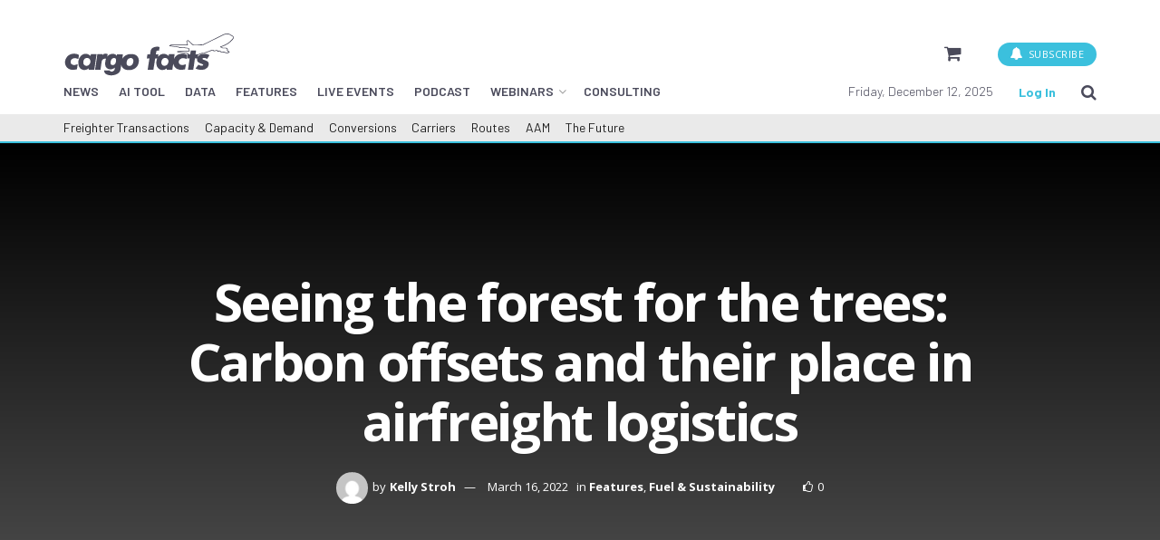

--- FILE ---
content_type: text/html; charset=UTF-8
request_url: https://aircargonext.com/magazine-content/features/seeing-the-forest-for-the-trees-carbon-offsets-and-their-place-in-airfreight-logistics/
body_size: 38252
content:
<!doctype html>
<!--[if lt IE 7]> <html class="no-js lt-ie9 lt-ie8 lt-ie7" lang="en-US"> <![endif]-->
<!--[if IE 7]>    <html class="no-js lt-ie9 lt-ie8" lang="en-US"> <![endif]-->
<!--[if IE 8]>    <html class="no-js lt-ie9" lang="en-US"> <![endif]-->
<!--[if IE 9]>    <html class="no-js lt-ie10" lang="en-US"> <![endif]-->
<!--[if gt IE 8]><!--> <html class="no-js" lang="en-US"> <!--<![endif]-->
<head>
<!-- Google Tag Manager - ->
<script>(function(w,d,s,l,i){w[l]=w[l]||[];w[l].push({'gtm.start':
new Date().getTime(),event:'gtm.js'});var f=d.getElementsByTagName(s)[0],
j=d.createElement(s),dl=l!='dataLayer'?'&l='+l:'';j.async=true;j.src=
'https://www.googletagmanager.com/gtm.js?id='+i+dl;f.parentNode.insertBefore(j,f);
})(window,document,'script','dataLayer','GTM-MSDRCG6');</script>
<!- - End Google Tag Manager -->
    <!-- Start of HubSpot Embed Code -->
<script type="text/javascript" id="hs-script-loader" async defer src="//js.hs-scripts.com/21679975.js"></script>
<!-- End of HubSpot Embed Code -->
      
<script id="mcjs">!function(c,h,i,m,p){m=c.createElement(h),p=c.getElementsByTagName(h)[0],m.async=1,m.src=i,p.parentNode.insertBefore(m,p)}(document,"script","https://chimpstatic.com/mcjs-connected/js/users/81384301ba89fc64737dbdc97/1f8618b95f6efe53ec214465a.js");</script>


<link href="https://fonts.googleapis.com/css?family=Open+Sans:400,600,700|Barlow:400,600,700" rel="stylesheet">


<meta property="og:site_name" content="CARGOFACTS.COM" />
<meta property="og:title" content="Seeing the forest for the trees: Carbon offsets and their place in airfreight logistics" />
<meta property="og:type" content="article" />
<meta property="og:url" content="https://cargofacts.com/features/seeing-the-forest-for-the-trees-carbon-offsets-and-their-place-in-airfreight-logistics/" />
<meta property="og:image" content="">
<meta property="og:image:secure_url" content="">

<meta name="twitter:widgets:link-color" content="#000000">
<meta name="twitter:widgets:border-color" content="#000000">
<meta name="twitter:partner" content="tfwp">
<meta name="twitter:card" content="summary_large_image">
<meta name="twitter:title" content="Seeing the forest for the trees: Carbon offsets and their place in airfreight logistics">
<meta name="twitter:site" content="@CargoFacts">
<meta name="twitter:description" content="Etihad Airways launched its Abu Dhabi Mangrove program in late February with the goal of removing carbon from the atmosphere while also promoting biodiversity for the UAE’s native mangroves. The program, created in partnership with the Environment Agency Abu Dhabi, The Storey Group, Jubail Island and Etihad, among others, gives guests, corporate accounts and partners [&hellip;]">

    <meta http-equiv="Content-Type" content="text/html; charset=UTF-8" />
    <meta name='viewport' content='width=device-width, initial-scale=1, user-scalable=yes' />
    <link rel="profile" href="http://gmpg.org/xfn/11" />
    <link rel="pingback" href="https://cargofacts.com/xmlrpc.php" />
    <meta name='robots' content='index, follow, max-image-preview:large, max-snippet:-1, max-video-preview:-1' />
	<style>img:is([sizes="auto" i], [sizes^="auto," i]) { contain-intrinsic-size: 3000px 1500px }</style>
	
<!-- Google Tag Manager for WordPress by gtm4wp.com -->
<script data-cfasync="false" data-pagespeed-no-defer>
	var gtm4wp_datalayer_name = "dataLayer";
	var dataLayer = dataLayer || [];
	const gtm4wp_use_sku_instead = 1;
	const gtm4wp_currency = 'USD';
	const gtm4wp_product_per_impression = 10;
	const gtm4wp_clear_ecommerce = false;
	const gtm4wp_datalayer_max_timeout = 2000;

	const gtm4wp_scrollerscript_debugmode         = false;
	const gtm4wp_scrollerscript_callbacktime      = 100;
	const gtm4wp_scrollerscript_readerlocation    = 150;
	const gtm4wp_scrollerscript_contentelementid  = "content";
	const gtm4wp_scrollerscript_scannertime       = 60;
</script>
<!-- End Google Tag Manager for WordPress by gtm4wp.com -->			<script type="text/javascript">
			  var jnews_ajax_url = '/?ajax-request=jnews'
			</script>
			<script type="text/javascript">;window.jnews=window.jnews||{},window.jnews.library=window.jnews.library||{},window.jnews.library=function(){"use strict";var e=this;e.win=window,e.doc=document,e.noop=function(){},e.globalBody=e.doc.getElementsByTagName("body")[0],e.globalBody=e.globalBody?e.globalBody:e.doc,e.win.jnewsDataStorage=e.win.jnewsDataStorage||{_storage:new WeakMap,put:function(e,t,n){this._storage.has(e)||this._storage.set(e,new Map),this._storage.get(e).set(t,n)},get:function(e,t){return this._storage.get(e).get(t)},has:function(e,t){return this._storage.has(e)&&this._storage.get(e).has(t)},remove:function(e,t){var n=this._storage.get(e).delete(t);return 0===!this._storage.get(e).size&&this._storage.delete(e),n}},e.windowWidth=function(){return e.win.innerWidth||e.docEl.clientWidth||e.globalBody.clientWidth},e.windowHeight=function(){return e.win.innerHeight||e.docEl.clientHeight||e.globalBody.clientHeight},e.requestAnimationFrame=e.win.requestAnimationFrame||e.win.webkitRequestAnimationFrame||e.win.mozRequestAnimationFrame||e.win.msRequestAnimationFrame||window.oRequestAnimationFrame||function(e){return setTimeout(e,1e3/60)},e.cancelAnimationFrame=e.win.cancelAnimationFrame||e.win.webkitCancelAnimationFrame||e.win.webkitCancelRequestAnimationFrame||e.win.mozCancelAnimationFrame||e.win.msCancelRequestAnimationFrame||e.win.oCancelRequestAnimationFrame||function(e){clearTimeout(e)},e.classListSupport="classList"in document.createElement("_"),e.hasClass=e.classListSupport?function(e,t){return e.classList.contains(t)}:function(e,t){return e.className.indexOf(t)>=0},e.addClass=e.classListSupport?function(t,n){e.hasClass(t,n)||t.classList.add(n)}:function(t,n){e.hasClass(t,n)||(t.className+=" "+n)},e.removeClass=e.classListSupport?function(t,n){e.hasClass(t,n)&&t.classList.remove(n)}:function(t,n){e.hasClass(t,n)&&(t.className=t.className.replace(n,""))},e.objKeys=function(e){var t=[];for(var n in e)Object.prototype.hasOwnProperty.call(e,n)&&t.push(n);return t},e.isObjectSame=function(e,t){var n=!0;return JSON.stringify(e)!==JSON.stringify(t)&&(n=!1),n},e.extend=function(){for(var e,t,n,o=arguments[0]||{},i=1,a=arguments.length;i<a;i++)if(null!==(e=arguments[i]))for(t in e)o!==(n=e[t])&&void 0!==n&&(o[t]=n);return o},e.dataStorage=e.win.jnewsDataStorage,e.isVisible=function(e){return 0!==e.offsetWidth&&0!==e.offsetHeight||e.getBoundingClientRect().length},e.getHeight=function(e){return e.offsetHeight||e.clientHeight||e.getBoundingClientRect().height},e.getWidth=function(e){return e.offsetWidth||e.clientWidth||e.getBoundingClientRect().width},e.supportsPassive=!1;try{var t=Object.defineProperty({},"passive",{get:function(){e.supportsPassive=!0}});"createEvent"in e.doc?e.win.addEventListener("test",null,t):"fireEvent"in e.doc&&e.win.attachEvent("test",null)}catch(e){}e.passiveOption=!!e.supportsPassive&&{passive:!0},e.setStorage=function(e,t){e="jnews-"+e;var n={expired:Math.floor(((new Date).getTime()+432e5)/1e3)};t=Object.assign(n,t);localStorage.setItem(e,JSON.stringify(t))},e.getStorage=function(e){e="jnews-"+e;var t=localStorage.getItem(e);return null!==t&&0<t.length?JSON.parse(localStorage.getItem(e)):{}},e.expiredStorage=function(){var t,n="jnews-";for(var o in localStorage)o.indexOf(n)>-1&&"undefined"!==(t=e.getStorage(o.replace(n,""))).expired&&t.expired<Math.floor((new Date).getTime()/1e3)&&localStorage.removeItem(o)},e.addEvents=function(t,n,o){for(var i in n){var a=["touchstart","touchmove"].indexOf(i)>=0&&!o&&e.passiveOption;"createEvent"in e.doc?t.addEventListener(i,n[i],a):"fireEvent"in e.doc&&t.attachEvent("on"+i,n[i])}},e.removeEvents=function(t,n){for(var o in n)"createEvent"in e.doc?t.removeEventListener(o,n[o]):"fireEvent"in e.doc&&t.detachEvent("on"+o,n[o])},e.triggerEvents=function(t,n,o){var i;o=o||{detail:null};return"createEvent"in e.doc?(!(i=e.doc.createEvent("CustomEvent")||new CustomEvent(n)).initCustomEvent||i.initCustomEvent(n,!0,!1,o),void t.dispatchEvent(i)):"fireEvent"in e.doc?((i=e.doc.createEventObject()).eventType=n,void t.fireEvent("on"+i.eventType,i)):void 0},e.getParents=function(t,n){void 0===n&&(n=e.doc);for(var o=[],i=t.parentNode,a=!1;!a;)if(i){var r=i;r.querySelectorAll(n).length?a=!0:(o.push(r),i=r.parentNode)}else o=[],a=!0;return o},e.forEach=function(e,t,n){for(var o=0,i=e.length;o<i;o++)t.call(n,e[o],o)},e.getText=function(e){return e.innerText||e.textContent},e.setText=function(e,t){var n="object"==typeof t?t.innerText||t.textContent:t;e.innerText&&(e.innerText=n),e.textContent&&(e.textContent=n)},e.httpBuildQuery=function(t){return e.objKeys(t).reduce(function t(n){var o=arguments.length>1&&void 0!==arguments[1]?arguments[1]:null;return function(i,a){var r=n[a];a=encodeURIComponent(a);var s=o?"".concat(o,"[").concat(a,"]"):a;return null==r||"function"==typeof r?(i.push("".concat(s,"=")),i):["number","boolean","string"].includes(typeof r)?(i.push("".concat(s,"=").concat(encodeURIComponent(r))),i):(i.push(e.objKeys(r).reduce(t(r,s),[]).join("&")),i)}}(t),[]).join("&")},e.get=function(t,n,o,i){return o="function"==typeof o?o:e.noop,e.ajax("GET",t,n,o,i)},e.post=function(t,n,o,i){return o="function"==typeof o?o:e.noop,e.ajax("POST",t,n,o,i)},e.ajax=function(t,n,o,i,a){var r=new XMLHttpRequest,s=n,c=e.httpBuildQuery(o);if(t=-1!=["GET","POST"].indexOf(t)?t:"GET",r.open(t,s+("GET"==t?"?"+c:""),!0),"POST"==t&&r.setRequestHeader("Content-type","application/x-www-form-urlencoded"),r.setRequestHeader("X-Requested-With","XMLHttpRequest"),r.onreadystatechange=function(){4===r.readyState&&200<=r.status&&300>r.status&&"function"==typeof i&&i.call(void 0,r.response)},void 0!==a&&!a){return{xhr:r,send:function(){r.send("POST"==t?c:null)}}}return r.send("POST"==t?c:null),{xhr:r}},e.scrollTo=function(t,n,o){function i(e,t,n){this.start=this.position(),this.change=e-this.start,this.currentTime=0,this.increment=20,this.duration=void 0===n?500:n,this.callback=t,this.finish=!1,this.animateScroll()}return Math.easeInOutQuad=function(e,t,n,o){return(e/=o/2)<1?n/2*e*e+t:-n/2*(--e*(e-2)-1)+t},i.prototype.stop=function(){this.finish=!0},i.prototype.move=function(t){e.doc.documentElement.scrollTop=t,e.globalBody.parentNode.scrollTop=t,e.globalBody.scrollTop=t},i.prototype.position=function(){return e.doc.documentElement.scrollTop||e.globalBody.parentNode.scrollTop||e.globalBody.scrollTop},i.prototype.animateScroll=function(){this.currentTime+=this.increment;var t=Math.easeInOutQuad(this.currentTime,this.start,this.change,this.duration);this.move(t),this.currentTime<this.duration&&!this.finish?e.requestAnimationFrame.call(e.win,this.animateScroll.bind(this)):this.callback&&"function"==typeof this.callback&&this.callback()},new i(t,n,o)},e.unwrap=function(t){var n,o=t;e.forEach(t,(function(e,t){n?n+=e:n=e})),o.replaceWith(n)},e.performance={start:function(e){performance.mark(e+"Start")},stop:function(e){performance.mark(e+"End"),performance.measure(e,e+"Start",e+"End")}},e.fps=function(){var t=0,n=0,o=0;!function(){var i=t=0,a=0,r=0,s=document.getElementById("fpsTable"),c=function(t){void 0===document.getElementsByTagName("body")[0]?e.requestAnimationFrame.call(e.win,(function(){c(t)})):document.getElementsByTagName("body")[0].appendChild(t)};null===s&&((s=document.createElement("div")).style.position="fixed",s.style.top="120px",s.style.left="10px",s.style.width="100px",s.style.height="20px",s.style.border="1px solid black",s.style.fontSize="11px",s.style.zIndex="100000",s.style.backgroundColor="white",s.id="fpsTable",c(s));var l=function(){o++,n=Date.now(),(a=(o/(r=(n-t)/1e3)).toPrecision(2))!=i&&(i=a,s.innerHTML=i+"fps"),1<r&&(t=n,o=0),e.requestAnimationFrame.call(e.win,l)};l()}()},e.instr=function(e,t){for(var n=0;n<t.length;n++)if(-1!==e.toLowerCase().indexOf(t[n].toLowerCase()))return!0},e.winLoad=function(t,n){function o(o){if("complete"===e.doc.readyState||"interactive"===e.doc.readyState)return!o||n?setTimeout(t,n||1):t(o),1}o()||e.addEvents(e.win,{load:o})},e.docReady=function(t,n){function o(o){if("complete"===e.doc.readyState||"interactive"===e.doc.readyState)return!o||n?setTimeout(t,n||1):t(o),1}o()||e.addEvents(e.doc,{DOMContentLoaded:o})},e.fireOnce=function(){e.docReady((function(){e.assets=e.assets||[],e.assets.length&&(e.boot(),e.load_assets())}),50)},e.boot=function(){e.length&&e.doc.querySelectorAll("style[media]").forEach((function(e){"not all"==e.getAttribute("media")&&e.removeAttribute("media")}))},e.create_js=function(t,n){var o=e.doc.createElement("script");switch(o.setAttribute("src",t),n){case"defer":o.setAttribute("defer",!0);break;case"async":o.setAttribute("async",!0);break;case"deferasync":o.setAttribute("defer",!0),o.setAttribute("async",!0)}e.globalBody.appendChild(o)},e.load_assets=function(){"object"==typeof e.assets&&e.forEach(e.assets.slice(0),(function(t,n){var o="";t.defer&&(o+="defer"),t.async&&(o+="async"),e.create_js(t.url,o);var i=e.assets.indexOf(t);i>-1&&e.assets.splice(i,1)})),e.assets=jnewsoption.au_scripts=window.jnewsads=[]},e.setCookie=function(e,t,n){var o="";if(n){var i=new Date;i.setTime(i.getTime()+24*n*60*60*1e3),o="; expires="+i.toUTCString()}document.cookie=e+"="+(t||"")+o+"; path=/"},e.getCookie=function(e){for(var t=e+"=",n=document.cookie.split(";"),o=0;o<n.length;o++){for(var i=n[o];" "==i.charAt(0);)i=i.substring(1,i.length);if(0==i.indexOf(t))return i.substring(t.length,i.length)}return null},e.eraseCookie=function(e){document.cookie=e+"=; Path=/; Expires=Thu, 01 Jan 1970 00:00:01 GMT;"},e.docReady((function(){e.globalBody=e.globalBody==e.doc?e.doc.getElementsByTagName("body")[0]:e.globalBody,e.globalBody=e.globalBody?e.globalBody:e.doc})),e.winLoad((function(){e.winLoad((function(){var t=!1;if(void 0!==window.jnewsadmin)if(void 0!==window.file_version_checker){var n=e.objKeys(window.file_version_checker);n.length?n.forEach((function(e){t||"10.0.4"===window.file_version_checker[e]||(t=!0)})):t=!0}else t=!0;t&&(window.jnewsHelper.getMessage(),window.jnewsHelper.getNotice())}),2500)}))},window.jnews.library=new window.jnews.library;</script>
	<!-- This site is optimized with the Yoast SEO Premium plugin v26.4 (Yoast SEO v26.4) - https://yoast.com/wordpress/plugins/seo/ -->
	<title>Seeing the forest for the trees: Carbon offsets and their place in airfreight logistics - Cargo Facts</title>
	<link rel="canonical" href="https://cargofacts.com/allposts/carriers/seeing-the-forest-for-the-trees-carbon-offsets-and-their-place-in-airfreight-logistics/" />
	<meta property="og:locale" content="en_US" />
	<meta property="og:type" content="article" />
	<meta property="og:title" content="Seeing the forest for the trees: Carbon offsets and their place in airfreight logistics" />
	<meta property="og:description" content="Etihad Airways launched its Abu Dhabi Mangrove program in late February with the goal of removing carbon from the atmosphere while also promoting biodiversity for the UAE’s native mangroves. The program, created in partnership with the Environment Agency Abu Dhabi, The Storey Group, Jubail Island and Etihad, among others, gives guests, corporate accounts and partners [&hellip;]" />
	<meta property="og:url" content="https://cargofacts.com/allposts/carriers/seeing-the-forest-for-the-trees-carbon-offsets-and-their-place-in-airfreight-logistics/" />
	<meta property="og:site_name" content="Cargo Facts" />
	<meta property="article:publisher" content="https://www.facebook.com/cargofacts/" />
	<meta property="article:published_time" content="2022-03-16T22:16:45+00:00" />
	<meta name="author" content="Kelly Stroh" />
	<meta name="twitter:card" content="summary_large_image" />
	<meta name="twitter:creator" content="@CargoFacts" />
	<meta name="twitter:site" content="@CargoFacts" />
	<meta name="twitter:label1" content="Written by" />
	<meta name="twitter:data1" content="Kelly Stroh" />
	<meta name="twitter:label2" content="Est. reading time" />
	<meta name="twitter:data2" content="10 minutes" />
	<script type="application/ld+json" class="yoast-schema-graph">{"@context":"https://schema.org","@graph":[{"@type":"AnalysisNewsArticle","@id":"https://cargofacts.com/allposts/carriers/seeing-the-forest-for-the-trees-carbon-offsets-and-their-place-in-airfreight-logistics/#article","isPartOf":{"@id":"https://cargofacts.com/allposts/carriers/seeing-the-forest-for-the-trees-carbon-offsets-and-their-place-in-airfreight-logistics/"},"author":[{"@id":"https://cargofacts.com/#/schema/person/fbaba3d9fb041fbab68b6764043fe320"}],"headline":"Seeing the forest for the trees: Carbon offsets and their place in airfreight logistics","datePublished":"2022-03-16T22:16:45+00:00","mainEntityOfPage":{"@id":"https://cargofacts.com/allposts/carriers/seeing-the-forest-for-the-trees-carbon-offsets-and-their-place-in-airfreight-logistics/"},"wordCount":1962,"publisher":{"@id":"https://cargofacts.com/#organization"},"image":{"@id":"https://cargofacts.com/allposts/carriers/seeing-the-forest-for-the-trees-carbon-offsets-and-their-place-in-airfreight-logistics/#primaryimage"},"thumbnailUrl":"","keywords":["ACN","Amsterdam Airport Schiphol (AMS)","Gebruder Weiss","Kale Logistics Solutions","Premium","Qatar Airways Cargo","sustainability","sustainable aviation fuel (SAF)"],"articleSection":["Features","Fuel &amp; Sustainability"],"inLanguage":"en-US","copyrightYear":"2022","copyrightHolder":{"@id":"https://cargofacts.com/#organization"}},{"@type":"WebPage","@id":"https://cargofacts.com/allposts/carriers/seeing-the-forest-for-the-trees-carbon-offsets-and-their-place-in-airfreight-logistics/","url":"https://cargofacts.com/allposts/carriers/seeing-the-forest-for-the-trees-carbon-offsets-and-their-place-in-airfreight-logistics/","name":"Seeing the forest for the trees: Carbon offsets and their place in airfreight logistics - Cargo Facts","isPartOf":{"@id":"https://cargofacts.com/#website"},"primaryImageOfPage":{"@id":"https://cargofacts.com/allposts/carriers/seeing-the-forest-for-the-trees-carbon-offsets-and-their-place-in-airfreight-logistics/#primaryimage"},"image":{"@id":"https://cargofacts.com/allposts/carriers/seeing-the-forest-for-the-trees-carbon-offsets-and-their-place-in-airfreight-logistics/#primaryimage"},"thumbnailUrl":"","datePublished":"2022-03-16T22:16:45+00:00","breadcrumb":{"@id":"https://cargofacts.com/allposts/carriers/seeing-the-forest-for-the-trees-carbon-offsets-and-their-place-in-airfreight-logistics/#breadcrumb"},"inLanguage":"en-US","potentialAction":[{"@type":"ReadAction","target":["https://cargofacts.com/allposts/carriers/seeing-the-forest-for-the-trees-carbon-offsets-and-their-place-in-airfreight-logistics/"]}]},{"@type":"ImageObject","inLanguage":"en-US","@id":"https://cargofacts.com/allposts/carriers/seeing-the-forest-for-the-trees-carbon-offsets-and-their-place-in-airfreight-logistics/#primaryimage","url":"","contentUrl":""},{"@type":"BreadcrumbList","@id":"https://cargofacts.com/allposts/carriers/seeing-the-forest-for-the-trees-carbon-offsets-and-their-place-in-airfreight-logistics/#breadcrumb","itemListElement":[{"@type":"ListItem","position":1,"name":"Home","item":"https://cargofacts.com/"},{"@type":"ListItem","position":2,"name":"Seeing the forest for the trees: Carbon offsets and their place in airfreight logistics"}]},{"@type":"WebSite","@id":"https://cargofacts.com/#website","url":"https://cargofacts.com/","name":"Cargo Facts","description":"The Air Freight &amp; Express Industry Source of Record","publisher":{"@id":"https://cargofacts.com/#organization"},"potentialAction":[{"@type":"SearchAction","target":{"@type":"EntryPoint","urlTemplate":"https://cargofacts.com/?s={search_term_string}"},"query-input":{"@type":"PropertyValueSpecification","valueRequired":true,"valueName":"search_term_string"}}],"inLanguage":"en-US"},{"@type":"Organization","@id":"https://cargofacts.com/#organization","name":"Cargo Facts","url":"https://cargofacts.com/","logo":{"@type":"ImageObject","inLanguage":"en-US","@id":"https://cargofacts.com/#/schema/logo/image/","url":"https://cargofacts.com/wp-content/uploads/2019/05/CargoFacts-Logo-Dark-Background.png","contentUrl":"https://cargofacts.com/wp-content/uploads/2019/05/CargoFacts-Logo-Dark-Background.png","width":1200,"height":277,"caption":"Cargo Facts"},"image":{"@id":"https://cargofacts.com/#/schema/logo/image/"},"sameAs":["https://www.facebook.com/cargofacts/","https://x.com/CargoFacts","https://www.linkedin.com/company/cargo-facts/"]},{"@type":"Person","@id":"https://cargofacts.com/#/schema/person/fbaba3d9fb041fbab68b6764043fe320","name":"Kelly Stroh","image":{"@type":"ImageObject","inLanguage":"en-US","@id":"https://cargofacts.com/#/schema/person/image/01c7972d299f3187400745e3ab01efcf","url":"https://secure.gravatar.com/avatar/8a9f94bbd437d1d0560e7a8b3bfc6a6e6ebdae3bd0784424f5a7eebbfb86cbef?s=96&d=mm&r=g","contentUrl":"https://secure.gravatar.com/avatar/8a9f94bbd437d1d0560e7a8b3bfc6a6e6ebdae3bd0784424f5a7eebbfb86cbef?s=96&d=mm&r=g","caption":"Kelly Stroh"},"url":"https://cargofacts.com/author/kstroh/"}]}</script>
	<!-- / Yoast SEO Premium plugin. -->


<link rel='dns-prefetch' href='//fonts.googleapis.com' />
<link rel='preconnect' href='https://fonts.gstatic.com' />
<link rel="alternate" type="application/rss+xml" title="Cargo Facts &raquo; Feed" href="https://cargofacts.com/feed/" />
<link rel="alternate" type="application/rss+xml" title="Cargo Facts &raquo; Comments Feed" href="https://cargofacts.com/comments/feed/" />
<link rel='stylesheet' id='wc-authorize-net-cim-credit-card-checkout-block-css' href='https://cargofacts.com/wp-content/plugins/woocommerce-gateway-authorize-net-cim/assets/css/blocks/wc-authorize-net-cim-checkout-block.css?ver=3.10.13' type='text/css' media='all' />
<link rel='stylesheet' id='wc-authorize-net-cim-echeck-checkout-block-css' href='https://cargofacts.com/wp-content/plugins/woocommerce-gateway-authorize-net-cim/assets/css/blocks/wc-authorize-net-cim-checkout-block.css?ver=3.10.13' type='text/css' media='all' />
<style id='wp-emoji-styles-inline-css' type='text/css'>

	img.wp-smiley, img.emoji {
		display: inline !important;
		border: none !important;
		box-shadow: none !important;
		height: 1em !important;
		width: 1em !important;
		margin: 0 0.07em !important;
		vertical-align: -0.1em !important;
		background: none !important;
		padding: 0 !important;
	}
</style>
<link rel='stylesheet' id='wp-block-library-css' href='https://cargofacts.com/wp-includes/css/dist/block-library/style.min.css?ver=6.8.3' type='text/css' media='all' />
<style id='classic-theme-styles-inline-css' type='text/css'>
/*! This file is auto-generated */
.wp-block-button__link{color:#fff;background-color:#32373c;border-radius:9999px;box-shadow:none;text-decoration:none;padding:calc(.667em + 2px) calc(1.333em + 2px);font-size:1.125em}.wp-block-file__button{background:#32373c;color:#fff;text-decoration:none}
</style>
<style id='co-authors-plus-coauthors-style-inline-css' type='text/css'>
.wp-block-co-authors-plus-coauthors.is-layout-flow [class*=wp-block-co-authors-plus]{display:inline}

</style>
<style id='co-authors-plus-avatar-style-inline-css' type='text/css'>
.wp-block-co-authors-plus-avatar :where(img){height:auto;max-width:100%;vertical-align:bottom}.wp-block-co-authors-plus-coauthors.is-layout-flow .wp-block-co-authors-plus-avatar :where(img){vertical-align:middle}.wp-block-co-authors-plus-avatar:is(.alignleft,.alignright){display:table}.wp-block-co-authors-plus-avatar.aligncenter{display:table;margin-inline:auto}

</style>
<style id='co-authors-plus-image-style-inline-css' type='text/css'>
.wp-block-co-authors-plus-image{margin-bottom:0}.wp-block-co-authors-plus-image :where(img){height:auto;max-width:100%;vertical-align:bottom}.wp-block-co-authors-plus-coauthors.is-layout-flow .wp-block-co-authors-plus-image :where(img){vertical-align:middle}.wp-block-co-authors-plus-image:is(.alignfull,.alignwide) :where(img){width:100%}.wp-block-co-authors-plus-image:is(.alignleft,.alignright){display:table}.wp-block-co-authors-plus-image.aligncenter{display:table;margin-inline:auto}

</style>
<link rel='stylesheet' id='wc-memberships-blocks-css' href='https://cargofacts.com/wp-content/plugins/woocommerce-memberships/assets/css/blocks/wc-memberships-blocks.min.css?ver=1.27.3' type='text/css' media='all' />
<link rel='stylesheet' id='enr-blocks-integration-css' href='https://cargofacts.com/wp-content/plugins/enhancer-for-woocommerce-subscriptions/assets/blocks/frontend/index.css?ver=5.1.0' type='text/css' media='all' />
<style id='global-styles-inline-css' type='text/css'>
:root{--wp--preset--aspect-ratio--square: 1;--wp--preset--aspect-ratio--4-3: 4/3;--wp--preset--aspect-ratio--3-4: 3/4;--wp--preset--aspect-ratio--3-2: 3/2;--wp--preset--aspect-ratio--2-3: 2/3;--wp--preset--aspect-ratio--16-9: 16/9;--wp--preset--aspect-ratio--9-16: 9/16;--wp--preset--color--black: #000000;--wp--preset--color--cyan-bluish-gray: #abb8c3;--wp--preset--color--white: #ffffff;--wp--preset--color--pale-pink: #f78da7;--wp--preset--color--vivid-red: #cf2e2e;--wp--preset--color--luminous-vivid-orange: #ff6900;--wp--preset--color--luminous-vivid-amber: #fcb900;--wp--preset--color--light-green-cyan: #7bdcb5;--wp--preset--color--vivid-green-cyan: #00d084;--wp--preset--color--pale-cyan-blue: #8ed1fc;--wp--preset--color--vivid-cyan-blue: #0693e3;--wp--preset--color--vivid-purple: #9b51e0;--wp--preset--gradient--vivid-cyan-blue-to-vivid-purple: linear-gradient(135deg,rgba(6,147,227,1) 0%,rgb(155,81,224) 100%);--wp--preset--gradient--light-green-cyan-to-vivid-green-cyan: linear-gradient(135deg,rgb(122,220,180) 0%,rgb(0,208,130) 100%);--wp--preset--gradient--luminous-vivid-amber-to-luminous-vivid-orange: linear-gradient(135deg,rgba(252,185,0,1) 0%,rgba(255,105,0,1) 100%);--wp--preset--gradient--luminous-vivid-orange-to-vivid-red: linear-gradient(135deg,rgba(255,105,0,1) 0%,rgb(207,46,46) 100%);--wp--preset--gradient--very-light-gray-to-cyan-bluish-gray: linear-gradient(135deg,rgb(238,238,238) 0%,rgb(169,184,195) 100%);--wp--preset--gradient--cool-to-warm-spectrum: linear-gradient(135deg,rgb(74,234,220) 0%,rgb(151,120,209) 20%,rgb(207,42,186) 40%,rgb(238,44,130) 60%,rgb(251,105,98) 80%,rgb(254,248,76) 100%);--wp--preset--gradient--blush-light-purple: linear-gradient(135deg,rgb(255,206,236) 0%,rgb(152,150,240) 100%);--wp--preset--gradient--blush-bordeaux: linear-gradient(135deg,rgb(254,205,165) 0%,rgb(254,45,45) 50%,rgb(107,0,62) 100%);--wp--preset--gradient--luminous-dusk: linear-gradient(135deg,rgb(255,203,112) 0%,rgb(199,81,192) 50%,rgb(65,88,208) 100%);--wp--preset--gradient--pale-ocean: linear-gradient(135deg,rgb(255,245,203) 0%,rgb(182,227,212) 50%,rgb(51,167,181) 100%);--wp--preset--gradient--electric-grass: linear-gradient(135deg,rgb(202,248,128) 0%,rgb(113,206,126) 100%);--wp--preset--gradient--midnight: linear-gradient(135deg,rgb(2,3,129) 0%,rgb(40,116,252) 100%);--wp--preset--font-size--small: 13px;--wp--preset--font-size--medium: 20px;--wp--preset--font-size--large: 36px;--wp--preset--font-size--x-large: 42px;--wp--preset--spacing--20: 0.44rem;--wp--preset--spacing--30: 0.67rem;--wp--preset--spacing--40: 1rem;--wp--preset--spacing--50: 1.5rem;--wp--preset--spacing--60: 2.25rem;--wp--preset--spacing--70: 3.38rem;--wp--preset--spacing--80: 5.06rem;--wp--preset--shadow--natural: 6px 6px 9px rgba(0, 0, 0, 0.2);--wp--preset--shadow--deep: 12px 12px 50px rgba(0, 0, 0, 0.4);--wp--preset--shadow--sharp: 6px 6px 0px rgba(0, 0, 0, 0.2);--wp--preset--shadow--outlined: 6px 6px 0px -3px rgba(255, 255, 255, 1), 6px 6px rgba(0, 0, 0, 1);--wp--preset--shadow--crisp: 6px 6px 0px rgba(0, 0, 0, 1);}:where(.is-layout-flex){gap: 0.5em;}:where(.is-layout-grid){gap: 0.5em;}body .is-layout-flex{display: flex;}.is-layout-flex{flex-wrap: wrap;align-items: center;}.is-layout-flex > :is(*, div){margin: 0;}body .is-layout-grid{display: grid;}.is-layout-grid > :is(*, div){margin: 0;}:where(.wp-block-columns.is-layout-flex){gap: 2em;}:where(.wp-block-columns.is-layout-grid){gap: 2em;}:where(.wp-block-post-template.is-layout-flex){gap: 1.25em;}:where(.wp-block-post-template.is-layout-grid){gap: 1.25em;}.has-black-color{color: var(--wp--preset--color--black) !important;}.has-cyan-bluish-gray-color{color: var(--wp--preset--color--cyan-bluish-gray) !important;}.has-white-color{color: var(--wp--preset--color--white) !important;}.has-pale-pink-color{color: var(--wp--preset--color--pale-pink) !important;}.has-vivid-red-color{color: var(--wp--preset--color--vivid-red) !important;}.has-luminous-vivid-orange-color{color: var(--wp--preset--color--luminous-vivid-orange) !important;}.has-luminous-vivid-amber-color{color: var(--wp--preset--color--luminous-vivid-amber) !important;}.has-light-green-cyan-color{color: var(--wp--preset--color--light-green-cyan) !important;}.has-vivid-green-cyan-color{color: var(--wp--preset--color--vivid-green-cyan) !important;}.has-pale-cyan-blue-color{color: var(--wp--preset--color--pale-cyan-blue) !important;}.has-vivid-cyan-blue-color{color: var(--wp--preset--color--vivid-cyan-blue) !important;}.has-vivid-purple-color{color: var(--wp--preset--color--vivid-purple) !important;}.has-black-background-color{background-color: var(--wp--preset--color--black) !important;}.has-cyan-bluish-gray-background-color{background-color: var(--wp--preset--color--cyan-bluish-gray) !important;}.has-white-background-color{background-color: var(--wp--preset--color--white) !important;}.has-pale-pink-background-color{background-color: var(--wp--preset--color--pale-pink) !important;}.has-vivid-red-background-color{background-color: var(--wp--preset--color--vivid-red) !important;}.has-luminous-vivid-orange-background-color{background-color: var(--wp--preset--color--luminous-vivid-orange) !important;}.has-luminous-vivid-amber-background-color{background-color: var(--wp--preset--color--luminous-vivid-amber) !important;}.has-light-green-cyan-background-color{background-color: var(--wp--preset--color--light-green-cyan) !important;}.has-vivid-green-cyan-background-color{background-color: var(--wp--preset--color--vivid-green-cyan) !important;}.has-pale-cyan-blue-background-color{background-color: var(--wp--preset--color--pale-cyan-blue) !important;}.has-vivid-cyan-blue-background-color{background-color: var(--wp--preset--color--vivid-cyan-blue) !important;}.has-vivid-purple-background-color{background-color: var(--wp--preset--color--vivid-purple) !important;}.has-black-border-color{border-color: var(--wp--preset--color--black) !important;}.has-cyan-bluish-gray-border-color{border-color: var(--wp--preset--color--cyan-bluish-gray) !important;}.has-white-border-color{border-color: var(--wp--preset--color--white) !important;}.has-pale-pink-border-color{border-color: var(--wp--preset--color--pale-pink) !important;}.has-vivid-red-border-color{border-color: var(--wp--preset--color--vivid-red) !important;}.has-luminous-vivid-orange-border-color{border-color: var(--wp--preset--color--luminous-vivid-orange) !important;}.has-luminous-vivid-amber-border-color{border-color: var(--wp--preset--color--luminous-vivid-amber) !important;}.has-light-green-cyan-border-color{border-color: var(--wp--preset--color--light-green-cyan) !important;}.has-vivid-green-cyan-border-color{border-color: var(--wp--preset--color--vivid-green-cyan) !important;}.has-pale-cyan-blue-border-color{border-color: var(--wp--preset--color--pale-cyan-blue) !important;}.has-vivid-cyan-blue-border-color{border-color: var(--wp--preset--color--vivid-cyan-blue) !important;}.has-vivid-purple-border-color{border-color: var(--wp--preset--color--vivid-purple) !important;}.has-vivid-cyan-blue-to-vivid-purple-gradient-background{background: var(--wp--preset--gradient--vivid-cyan-blue-to-vivid-purple) !important;}.has-light-green-cyan-to-vivid-green-cyan-gradient-background{background: var(--wp--preset--gradient--light-green-cyan-to-vivid-green-cyan) !important;}.has-luminous-vivid-amber-to-luminous-vivid-orange-gradient-background{background: var(--wp--preset--gradient--luminous-vivid-amber-to-luminous-vivid-orange) !important;}.has-luminous-vivid-orange-to-vivid-red-gradient-background{background: var(--wp--preset--gradient--luminous-vivid-orange-to-vivid-red) !important;}.has-very-light-gray-to-cyan-bluish-gray-gradient-background{background: var(--wp--preset--gradient--very-light-gray-to-cyan-bluish-gray) !important;}.has-cool-to-warm-spectrum-gradient-background{background: var(--wp--preset--gradient--cool-to-warm-spectrum) !important;}.has-blush-light-purple-gradient-background{background: var(--wp--preset--gradient--blush-light-purple) !important;}.has-blush-bordeaux-gradient-background{background: var(--wp--preset--gradient--blush-bordeaux) !important;}.has-luminous-dusk-gradient-background{background: var(--wp--preset--gradient--luminous-dusk) !important;}.has-pale-ocean-gradient-background{background: var(--wp--preset--gradient--pale-ocean) !important;}.has-electric-grass-gradient-background{background: var(--wp--preset--gradient--electric-grass) !important;}.has-midnight-gradient-background{background: var(--wp--preset--gradient--midnight) !important;}.has-small-font-size{font-size: var(--wp--preset--font-size--small) !important;}.has-medium-font-size{font-size: var(--wp--preset--font-size--medium) !important;}.has-large-font-size{font-size: var(--wp--preset--font-size--large) !important;}.has-x-large-font-size{font-size: var(--wp--preset--font-size--x-large) !important;}
:where(.wp-block-post-template.is-layout-flex){gap: 1.25em;}:where(.wp-block-post-template.is-layout-grid){gap: 1.25em;}
:where(.wp-block-columns.is-layout-flex){gap: 2em;}:where(.wp-block-columns.is-layout-grid){gap: 2em;}
:root :where(.wp-block-pullquote){font-size: 1.5em;line-height: 1.6;}
</style>
<link rel='stylesheet' id='pi-dcw-css' href='https://cargofacts.com/wp-content/plugins/add-to-cart-direct-checkout-for-woocommerce/public/css/pi-dcw-public.css?ver=2.1.73.77' type='text/css' media='all' />
<style id='pi-dcw-inline-css' type='text/css'>

		.pisol_buy_now_button{
			color:#ffffff !important;
			background-color: #ee6443 !important;
		}
		
</style>
<link rel='stylesheet' id='afn-dashboard-css-css' href='https://cargofacts.com/wp-content/plugins/cf-dashboard-lite-3.0/assets/css/dashboard.css?ver=3.0' type='text/css' media='all' />
<link rel='stylesheet' id='searchandfilter-css' href='https://cargofacts.com/wp-content/plugins/search-filter/style.css?ver=1' type='text/css' media='all' />
<link rel='stylesheet' id='woocommerce-layout-css' href='https://cargofacts.com/wp-content/plugins/woocommerce/assets/css/woocommerce-layout.css?ver=10.3.5' type='text/css' media='all' />
<link rel='stylesheet' id='woocommerce-smallscreen-css' href='https://cargofacts.com/wp-content/plugins/woocommerce/assets/css/woocommerce-smallscreen.css?ver=10.3.5' type='text/css' media='only screen and (max-width: 768px)' />
<link rel='stylesheet' id='woocommerce-general-css' href='https://cargofacts.com/wp-content/plugins/woocommerce/assets/css/woocommerce.css?ver=10.3.5' type='text/css' media='all' />
<style id='woocommerce-inline-inline-css' type='text/css'>
.woocommerce form .form-row .required { visibility: visible; }
</style>
<link rel='stylesheet' id='wt-import-export-for-woo-css' href='https://cargofacts.com/wp-content/plugins/wt-import-export-for-woo/public/css/wt-import-export-for-woo-public.css?ver=1.1.2' type='text/css' media='all' />
<link rel='stylesheet' id='mc4wp-form-styles-builder-css' href='//cargofacts.com/wp-content/uploads/mc4wp-stylesheets/bundle.css?ver=1763674920' type='text/css' media='all' />
<link rel='stylesheet' id='brands-styles-css' href='https://cargofacts.com/wp-content/plugins/woocommerce/assets/css/brands.css?ver=10.3.5' type='text/css' media='all' />
<link rel='stylesheet' id='wc-memberships-frontend-css' href='https://cargofacts.com/wp-content/plugins/woocommerce-memberships/assets/css/frontend/wc-memberships-frontend.min.css?ver=1.27.3' type='text/css' media='all' />
<link rel='stylesheet' id='jnews-parent-style-css' href='https://cargofacts.com/wp-content/themes/jnews/style.css?ver=6.8.3' type='text/css' media='all' />
<link rel='stylesheet' id='js_composer_front-css' href='https://cargofacts.com/wp-content/plugins/js_composer/assets/css/js_composer.min.css?ver=8.7.2' type='text/css' media='all' />
<link rel='stylesheet' id='wpbdp-regions-style-css' href='https://cargofacts.com/wp-content/plugins/business-directory-regions/resources/css/style.css?ver=5.4.4' type='text/css' media='all' />
<link rel='stylesheet' id='sv-wc-payment-gateway-payment-form-v5_15_12-css' href='https://cargofacts.com/wp-content/plugins/woocommerce-gateway-authorize-net-cim/vendor/skyverge/wc-plugin-framework/woocommerce/payment-gateway/assets/css/frontend/sv-wc-payment-gateway-payment-form.min.css?ver=5.15.12' type='text/css' media='all' />
<link rel='stylesheet' id='jeg_customizer_font-css' href='//fonts.googleapis.com/css?family=Open+Sans%3A700%2Cregular%7CBarlow%3A300%2C600&#038;display=swap&#038;ver=1.3.0' type='text/css' media='all' />
<link rel='stylesheet' id='enr-frontend-css' href='https://cargofacts.com/wp-content/plugins/enhancer-for-woocommerce-subscriptions/assets/css/frontend.css?ver=5.1.0' type='text/css' media='all' />
<link rel='stylesheet' id='jnews-frontend-css' href='https://cargofacts.com/wp-content/themes/jnews/assets/dist/frontend.min.css?ver=1.0.0' type='text/css' media='all' />
<link rel='stylesheet' id='jnews-js-composer-css' href='https://cargofacts.com/wp-content/themes/jnews/assets/css/js-composer-frontend.css?ver=1.0.0' type='text/css' media='all' />
<link rel='stylesheet' id='jnews-style-css' href='https://cargofacts.com/wp-content/themes/jnews-child/style.css?ver=1.0.0' type='text/css' media='all' />
<link rel='stylesheet' id='jnews-darkmode-css' href='https://cargofacts.com/wp-content/themes/jnews/assets/css/darkmode.css?ver=1.0.0' type='text/css' media='all' />
<link rel='stylesheet' id='jnews-select-share-css' href='https://cargofacts.com/wp-content/plugins/jnews-social-share/assets/css/plugin.css' type='text/css' media='all' />
<script type="text/javascript" src="https://cargofacts.com/wp-includes/js/jquery/jquery.min.js?ver=3.7.1" id="jquery-core-js"></script>
<script type="text/javascript" src="https://cargofacts.com/wp-includes/js/jquery/jquery-migrate.min.js?ver=3.4.1" id="jquery-migrate-js"></script>
<script type="text/javascript" src="https://cargofacts.com/wp-content/themes/jnews-child/img-alt.js?ver=6.8.3" id="img-alt-js-js"></script>
<script type="text/javascript" id="pi-dcw-js-extra">
/* <![CDATA[ */
var pisol_dcw_setting = {"ajax_url":"https:\/\/cargofacts.com\/wp-admin\/admin-ajax.php"};
/* ]]> */
</script>
<script type="text/javascript" src="https://cargofacts.com/wp-content/plugins/add-to-cart-direct-checkout-for-woocommerce/public/js/pi-dcw-public.js?ver=2.1.73.77" id="pi-dcw-js"></script>
<script type="text/javascript" src="https://cargofacts.com/wp-content/plugins/woocommerce/assets/js/jquery-blockui/jquery.blockUI.min.js?ver=2.7.0-wc.10.3.5" id="wc-jquery-blockui-js" data-wp-strategy="defer"></script>
<script type="text/javascript" id="wc-add-to-cart-js-extra">
/* <![CDATA[ */
var wc_add_to_cart_params = {"ajax_url":"\/wp-admin\/admin-ajax.php","wc_ajax_url":"\/?wc-ajax=%%endpoint%%","i18n_view_cart":"View cart","cart_url":"https:\/\/cargofacts.com\/checkout\/","is_cart":"","cart_redirect_after_add":"yes"};
/* ]]> */
</script>
<script type="text/javascript" src="https://cargofacts.com/wp-content/plugins/woocommerce/assets/js/frontend/add-to-cart.min.js?ver=10.3.5" id="wc-add-to-cart-js" data-wp-strategy="defer"></script>
<script type="text/javascript" src="https://cargofacts.com/wp-content/plugins/woocommerce/assets/js/js-cookie/js.cookie.min.js?ver=2.1.4-wc.10.3.5" id="wc-js-cookie-js" defer="defer" data-wp-strategy="defer"></script>
<script type="text/javascript" id="woocommerce-js-extra">
/* <![CDATA[ */
var woocommerce_params = {"ajax_url":"\/wp-admin\/admin-ajax.php","wc_ajax_url":"\/?wc-ajax=%%endpoint%%","i18n_password_show":"Show password","i18n_password_hide":"Hide password"};
/* ]]> */
</script>
<script type="text/javascript" src="https://cargofacts.com/wp-content/plugins/woocommerce/assets/js/frontend/woocommerce.min.js?ver=10.3.5" id="woocommerce-js" defer="defer" data-wp-strategy="defer"></script>
<script type="text/javascript" src="https://cargofacts.com/wp-content/plugins/duracelltomi-google-tag-manager/dist/js/analytics-talk-content-tracking.js?ver=1.22.1" id="gtm4wp-scroll-tracking-js"></script>
<script type="text/javascript" src="https://cargofacts.com/wp-content/plugins/js_composer/assets/js/vendors/woocommerce-add-to-cart.js?ver=8.7.2" id="vc_woocommerce-add-to-cart-js-js"></script>
<script type="text/javascript" id="enr-frontend-js-extra">
/* <![CDATA[ */
var enr_frontend_params = {"ajax_url":"https:\/\/cargofacts.com\/wp-admin\/admin-ajax.php","is_checkout":"","is_user_logged_in":"","is_switch_request":"","cart_level_subscribed":"","subscribe_now_nonce":"2b2acaf61b","subscribe_now_button_text":"Sign up now","single_add_to_cart_text":"Add to cart","hide_variable_limited_notice":""};
/* ]]> */
</script>
<script type="text/javascript" src="https://cargofacts.com/wp-content/plugins/enhancer-for-woocommerce-subscriptions/assets/js/frontend.js?ver=5.1.0" id="enr-frontend-js"></script>
<script></script><link rel="https://api.w.org/" href="https://cargofacts.com/wp-json/" /><link rel="alternate" title="JSON" type="application/json" href="https://cargofacts.com/wp-json/wp/v2/posts/98870" /><link rel="EditURI" type="application/rsd+xml" title="RSD" href="https://cargofacts.com/xmlrpc.php?rsd" />
<link rel='shortlink' href='https://cargofacts.com/?p=98870' />
<link rel="alternate" title="oEmbed (JSON)" type="application/json+oembed" href="https://cargofacts.com/wp-json/oembed/1.0/embed?url=https%3A%2F%2Fcargofacts.com%2Ffeatures%2Fseeing-the-forest-for-the-trees-carbon-offsets-and-their-place-in-airfreight-logistics%2F" />
<link rel="alternate" title="oEmbed (XML)" type="text/xml+oembed" href="https://cargofacts.com/wp-json/oembed/1.0/embed?url=https%3A%2F%2Fcargofacts.com%2Ffeatures%2Fseeing-the-forest-for-the-trees-carbon-offsets-and-their-place-in-airfreight-logistics%2F&#038;format=xml" />
<script>window.msAdsQueue = window.msAdsQueue || [];</script>
<script async src="https://adsdk.microsoft.com/mmnow/sdk.js?siteId=10323507&publisherId=254251089" crossorigin="anonymous"></script>
<!-- Google Tag Manager for WordPress by gtm4wp.com -->
<!-- GTM Container placement set to automatic -->
<script data-cfasync="false" data-pagespeed-no-defer>
	var dataLayer_content = {"visitorLoginState":"logged-out","visitorType":"visitor-logged-out","pageTitle":"Seeing the forest for the trees: Carbon offsets and their place in airfreight logistics - Cargo Facts","pageCategory":["features","fuel-sustainability"],"pageAttributes":["acn","amsterdam-airport-schiphol-ams","gebruder-weiss","kale-logistics-solutions","premium","qatar-airways-cargo","sustainability-3-3403","sustainable-aviation-fuel-saf"],"pagePostAuthor":"Kelly Stroh","pagePostDate":"March 16, 2022","pagePostDateYear":2022,"pagePostDateMonth":3,"pagePostDateDay":16,"pagePostDateDayName":"Wednesday","pagePostDateHour":18,"pagePostDateMinute":16,"pagePostDateIso":"2022-03-16T18:16:45-04:00","pagePostDateUnix":1647454605,"cartContent":{"totals":{"applied_coupons":[],"discount_total":0,"subtotal":0,"total":0},"items":[]}};
	dataLayer.push( dataLayer_content );
</script>
<script data-cfasync="false" data-pagespeed-no-defer>
(function(w,d,s,l,i){w[l]=w[l]||[];w[l].push({'gtm.start':
new Date().getTime(),event:'gtm.js'});var f=d.getElementsByTagName(s)[0],
j=d.createElement(s),dl=l!='dataLayer'?'&l='+l:'';j.async=true;j.src=
'//www.googletagmanager.com/gtm.js?id='+i+dl;f.parentNode.insertBefore(j,f);
})(window,document,'script','dataLayer','GTM-MSDRCG6');
</script>
<!-- End Google Tag Manager for WordPress by gtm4wp.com --><meta name="robots" content="index,follow" />	<noscript><style>.woocommerce-product-gallery{ opacity: 1 !important; }</style></noscript>
	<!-- Start of HubSpot Embed Code via WP Fusion --><script type="text/javascript" id="hs-script-loader" async defer src="//js.hs-scripts.com/21679975.js"></script><!-- End of HubSpot Embed Code via WP Fusion --><meta name="generator" content="Powered by WPBakery Page Builder - drag and drop page builder for WordPress."/>
<script type='application/ld+json'>{"@context":"http:\/\/schema.org","@type":"Organization","@id":"https:\/\/cargofacts.com\/#organization","url":"https:\/\/cargofacts.com\/","name":"","logo":{"@type":"ImageObject","url":""},"sameAs":["https:\/\/www.facebook.com\/cargofacts\/","https:\/\/twitter.com\/cargofacts\/","https:\/\/www.linkedin.com\/company\/8087265\/"]}</script>
<script type='application/ld+json'>{"@context":"http:\/\/schema.org","@type":"WebSite","@id":"https:\/\/cargofacts.com\/#website","url":"https:\/\/cargofacts.com\/","name":"","potentialAction":{"@type":"SearchAction","target":"https:\/\/cargofacts.com\/?s={search_term_string}","query-input":"required name=search_term_string"}}</script>
<link rel="icon" href="https://cargofacts.com/wp-content/uploads/2019/09/cropped-CF_Icon_twitter-75x75.png" sizes="32x32" />
<link rel="icon" href="https://cargofacts.com/wp-content/uploads/2019/09/cropped-CF_Icon_twitter-300x300.png" sizes="192x192" />
<link rel="apple-touch-icon" href="https://cargofacts.com/wp-content/uploads/2019/09/cropped-CF_Icon_twitter-300x300.png" />
<meta name="msapplication-TileImage" content="https://cargofacts.com/wp-content/uploads/2019/09/cropped-CF_Icon_twitter-300x300.png" />
<style id="jeg_dynamic_css" type="text/css" data-type="jeg_custom-css">body { --j-accent-color : #3bc0dd; --j-alt-color : #878585; --j-heading-color : #4a4a5b; } a, .jeg_menu_style_5>li>a:hover, .jeg_menu_style_5>li.sfHover>a, .jeg_menu_style_5>li.current-menu-item>a, .jeg_menu_style_5>li.current-menu-ancestor>a, .jeg_navbar .jeg_menu:not(.jeg_main_menu)>li>a:hover, .jeg_midbar .jeg_menu:not(.jeg_main_menu)>li>a:hover, .jeg_side_tabs li.active, .jeg_block_heading_5 strong, .jeg_block_heading_6 strong, .jeg_block_heading_7 strong, .jeg_block_heading_8 strong, .jeg_subcat_list li a:hover, .jeg_subcat_list li button:hover, .jeg_pl_lg_7 .jeg_thumb .jeg_post_category a, .jeg_pl_xs_2:before, .jeg_pl_xs_4 .jeg_postblock_content:before, .jeg_postblock .jeg_post_title a:hover, .jeg_hero_style_6 .jeg_post_title a:hover, .jeg_sidefeed .jeg_pl_xs_3 .jeg_post_title a:hover, .widget_jnews_popular .jeg_post_title a:hover, .jeg_meta_author a, .widget_archive li a:hover, .widget_pages li a:hover, .widget_meta li a:hover, .widget_recent_entries li a:hover, .widget_rss li a:hover, .widget_rss cite, .widget_categories li a:hover, .widget_categories li.current-cat>a, #breadcrumbs a:hover, .jeg_share_count .counts, .commentlist .bypostauthor>.comment-body>.comment-author>.fn, span.required, .jeg_review_title, .bestprice .price, .authorlink a:hover, .jeg_vertical_playlist .jeg_video_playlist_play_icon, .jeg_vertical_playlist .jeg_video_playlist_item.active .jeg_video_playlist_thumbnail:before, .jeg_horizontal_playlist .jeg_video_playlist_play, .woocommerce li.product .pricegroup .button, .widget_display_forums li a:hover, .widget_display_topics li:before, .widget_display_replies li:before, .widget_display_views li:before, .bbp-breadcrumb a:hover, .jeg_mobile_menu li.sfHover>a, .jeg_mobile_menu li a:hover, .split-template-6 .pagenum, .jeg_mobile_menu_style_5>li>a:hover, .jeg_mobile_menu_style_5>li.sfHover>a, .jeg_mobile_menu_style_5>li.current-menu-item>a, .jeg_mobile_menu_style_5>li.current-menu-ancestor>a, .jeg_mobile_menu.jeg_menu_dropdown li.open > div > a { color : #3bc0dd; } .jeg_menu_style_1>li>a:before, .jeg_menu_style_2>li>a:before, .jeg_menu_style_3>li>a:before, .jeg_side_toggle, .jeg_slide_caption .jeg_post_category a, .jeg_slider_type_1_wrapper .tns-controls button.tns-next, .jeg_block_heading_1 .jeg_block_title span, .jeg_block_heading_2 .jeg_block_title span, .jeg_block_heading_3, .jeg_block_heading_4 .jeg_block_title span, .jeg_block_heading_6:after, .jeg_pl_lg_box .jeg_post_category a, .jeg_pl_md_box .jeg_post_category a, .jeg_readmore:hover, .jeg_thumb .jeg_post_category a, .jeg_block_loadmore a:hover, .jeg_postblock.alt .jeg_block_loadmore a:hover, .jeg_block_loadmore a.active, .jeg_postblock_carousel_2 .jeg_post_category a, .jeg_heroblock .jeg_post_category a, .jeg_pagenav_1 .page_number.active, .jeg_pagenav_1 .page_number.active:hover, input[type="submit"], .btn, .button, .widget_tag_cloud a:hover, .popularpost_item:hover .jeg_post_title a:before, .jeg_splitpost_4 .page_nav, .jeg_splitpost_5 .page_nav, .jeg_post_via a:hover, .jeg_post_source a:hover, .jeg_post_tags a:hover, .comment-reply-title small a:before, .comment-reply-title small a:after, .jeg_storelist .productlink, .authorlink li.active a:before, .jeg_footer.dark .socials_widget:not(.nobg) a:hover .fa,.jeg_footer.dark .socials_widget:not(.nobg) a:hover span.jeg-icon, div.jeg_breakingnews_title, .jeg_overlay_slider_bottom_wrapper .tns-controls button, .jeg_overlay_slider_bottom_wrapper .tns-controls button:hover, .jeg_vertical_playlist .jeg_video_playlist_current, .woocommerce span.onsale, .woocommerce #respond input#submit:hover, .woocommerce a.button:hover, .woocommerce button.button:hover, .woocommerce input.button:hover, .woocommerce #respond input#submit.alt, .woocommerce a.button.alt, .woocommerce button.button.alt, .woocommerce input.button.alt, .jeg_popup_post .caption, .jeg_footer.dark input[type="submit"], .jeg_footer.dark .btn, .jeg_footer.dark .button, .footer_widget.widget_tag_cloud a:hover, .jeg_inner_content .content-inner .jeg_post_category a:hover, #buddypress .standard-form button, #buddypress a.button, #buddypress input[type="submit"], #buddypress input[type="button"], #buddypress input[type="reset"], #buddypress ul.button-nav li a, #buddypress .generic-button a, #buddypress .generic-button button, #buddypress .comment-reply-link, #buddypress a.bp-title-button, #buddypress.buddypress-wrap .members-list li .user-update .activity-read-more a, div#buddypress .standard-form button:hover, div#buddypress a.button:hover, div#buddypress input[type="submit"]:hover, div#buddypress input[type="button"]:hover, div#buddypress input[type="reset"]:hover, div#buddypress ul.button-nav li a:hover, div#buddypress .generic-button a:hover, div#buddypress .generic-button button:hover, div#buddypress .comment-reply-link:hover, div#buddypress a.bp-title-button:hover, div#buddypress.buddypress-wrap .members-list li .user-update .activity-read-more a:hover, #buddypress #item-nav .item-list-tabs ul li a:before, .jeg_inner_content .jeg_meta_container .follow-wrapper a { background-color : #3bc0dd; } .jeg_block_heading_7 .jeg_block_title span, .jeg_readmore:hover, .jeg_block_loadmore a:hover, .jeg_block_loadmore a.active, .jeg_pagenav_1 .page_number.active, .jeg_pagenav_1 .page_number.active:hover, .jeg_pagenav_3 .page_number:hover, .jeg_prevnext_post a:hover h3, .jeg_overlay_slider .jeg_post_category, .jeg_sidefeed .jeg_post.active, .jeg_vertical_playlist.jeg_vertical_playlist .jeg_video_playlist_item.active .jeg_video_playlist_thumbnail img, .jeg_horizontal_playlist .jeg_video_playlist_item.active { border-color : #3bc0dd; } .jeg_tabpost_nav li.active, .woocommerce div.product .woocommerce-tabs ul.tabs li.active, .jeg_mobile_menu_style_1>li.current-menu-item a, .jeg_mobile_menu_style_1>li.current-menu-ancestor a, .jeg_mobile_menu_style_2>li.current-menu-item::after, .jeg_mobile_menu_style_2>li.current-menu-ancestor::after, .jeg_mobile_menu_style_3>li.current-menu-item::before, .jeg_mobile_menu_style_3>li.current-menu-ancestor::before { border-bottom-color : #3bc0dd; } .jeg_post_share .jeg-icon svg { fill : #3bc0dd; } .jeg_post_meta .fa, .jeg_post_meta .jpwt-icon, .entry-header .jeg_post_meta .fa, .jeg_review_stars, .jeg_price_review_list { color : #878585; } .jeg_share_button.share-float.share-monocrhome a { background-color : #878585; } h1,h2,h3,h4,h5,h6,.jeg_post_title a,.entry-header .jeg_post_title,.jeg_hero_style_7 .jeg_post_title a,.jeg_block_title,.jeg_splitpost_bar .current_title,.jeg_video_playlist_title,.gallery-caption,.jeg_push_notification_button>a.button { color : #4a4a5b; } .split-template-9 .pagenum, .split-template-10 .pagenum, .split-template-11 .pagenum, .split-template-12 .pagenum, .split-template-13 .pagenum, .split-template-15 .pagenum, .split-template-18 .pagenum, .split-template-20 .pagenum, .split-template-19 .current_title span, .split-template-20 .current_title span { background-color : #4a4a5b; } .jeg_topbar, .jeg_topbar.dark, .jeg_topbar.custom { background : #ffffff; } .jeg_topbar, .jeg_topbar.dark { border-top-width : 12px; border-top-color : #ffffff; } .jeg_midbar { height : 50px; } .jeg_midbar, .jeg_midbar.dark { background-color : #ffffff; } .jeg_header .jeg_bottombar.jeg_navbar,.jeg_bottombar .jeg_nav_icon { height : 30px; } .jeg_header .jeg_bottombar.jeg_navbar, .jeg_header .jeg_bottombar .jeg_main_menu:not(.jeg_menu_style_1) > li > a, .jeg_header .jeg_bottombar .jeg_menu_style_1 > li, .jeg_header .jeg_bottombar .jeg_menu:not(.jeg_main_menu) > li > a { line-height : 30px; } .jeg_header .jeg_bottombar.jeg_navbar_wrapper:not(.jeg_navbar_boxed), .jeg_header .jeg_bottombar.jeg_navbar_boxed .jeg_nav_row { background : #eaeaea; } .jeg_header .jeg_bottombar, .jeg_header .jeg_bottombar.jeg_navbar_dark, .jeg_bottombar.jeg_navbar_boxed .jeg_nav_row, .jeg_bottombar.jeg_navbar_dark.jeg_navbar_boxed .jeg_nav_row { border-bottom-width : 2px; } .jeg_header_wrapper .jeg_bottombar, .jeg_header_wrapper .jeg_bottombar.jeg_navbar_dark, .jeg_bottombar.jeg_navbar_boxed .jeg_nav_row, .jeg_bottombar.jeg_navbar_dark.jeg_navbar_boxed .jeg_nav_row { border-bottom-color : #3bc0dd; } .jeg_stickybar, .jeg_stickybar.dark { border-bottom-width : 2px; } .jeg_stickybar, .jeg_stickybar.dark, .jeg_stickybar.jeg_navbar_boxed .jeg_nav_row { border-bottom-color : #3bc0dd; } .jeg_mobile_midbar, .jeg_mobile_midbar.dark { background : #ffffff; } .jeg_navbar_mobile_wrapper .jeg_nav_item a.jeg_mobile_toggle, .jeg_navbar_mobile_wrapper .dark .jeg_nav_item a.jeg_mobile_toggle { color : #4a4a5b; } .jeg_cart_icon.woocommerce .jeg_carticon { color : #4a4a5a; } .jeg_header .jeg_search_wrapper.search_icon .jeg_search_toggle { color : #4a4a5b; } .jeg_header .jeg_search_wrapper.jeg_search_popup_expand .jeg_search_form, .jeg_header .jeg_search_popup_expand .jeg_search_result, .jeg_header .jeg_search_popup_expand .jeg_search_result .search-noresult, .jeg_header .jeg_search_popup_expand .jeg_search_result .search-all-button { border-color : #4a4a5b; } .jeg_header .jeg_search_expanded .jeg_search_popup_expand .jeg_search_form:after { border-bottom-color : #4a4a5b; } .jeg_header .jeg_search_expanded .jeg_search_modal_expand .jeg_search_toggle i, .jeg_header .jeg_search_expanded .jeg_search_modal_expand .jeg_search_button, .jeg_header .jeg_search_expanded .jeg_search_modal_expand .jeg_search_input { color : #4a4a5b; } .jeg_header .jeg_search_expanded .jeg_search_modal_expand .jeg_search_input { border-bottom-color : #4a4a5b; } .jeg_navbar_mobile .jeg_search_wrapper .jeg_search_toggle, .jeg_navbar_mobile .dark .jeg_search_wrapper .jeg_search_toggle { color : #4a4a5b; } .jeg_footer_content,.jeg_footer.dark .jeg_footer_content { background-color : #4a4a5b; } .jeg_footer .jeg_footer_heading h3,.jeg_footer.dark .jeg_footer_heading h3,.jeg_footer .widget h2,.jeg_footer .footer_dark .widget h2 { color : #3bc0dd; } .jeg_footer .jeg_footer_content a:hover,.jeg_footer.dark .jeg_footer_content a:hover { color : #3bc0dd; } .jeg_footer_secondary,.jeg_footer.dark .jeg_footer_secondary,.jeg_footer_bottom,.jeg_footer.dark .jeg_footer_bottom,.jeg_footer_sidecontent .jeg_footer_primary { color : #3bc0dd; } body,input,textarea,select,.chosen-container-single .chosen-single,.btn,.button { font-family: "Open Sans",Helvetica,Arial,sans-serif; } .jeg_header, .jeg_mobile_wrapper { font-family: Barlow,Helvetica,Arial,sans-serif;font-weight : 300; font-style : normal; color : #4a4a5b;  } .jeg_main_menu > li > a { font-family: Barlow,Helvetica,Arial,sans-serif;font-weight : 600; font-style : normal; color : #4a4a5b;  } h3.jeg_block_title, .jeg_footer .jeg_footer_heading h3, .jeg_footer .widget h2, .jeg_tabpost_nav li { font-family: Barlow,Helvetica,Arial,sans-serif;font-weight : 600; font-style : normal; color : #4a4a5b;  } .jeg_post_title, .entry-header .jeg_post_title, .jeg_single_tpl_2 .entry-header .jeg_post_title, .jeg_single_tpl_3 .entry-header .jeg_post_title, .jeg_single_tpl_6 .entry-header .jeg_post_title, .jeg_content .jeg_custom_title_wrapper .jeg_post_title { font-family: "Open Sans",Helvetica,Arial,sans-serif;font-weight : 700; font-style : normal; color : #4a4a5b;  } .jeg_post_excerpt p, .content-inner p { font-family: "Open Sans",Helvetica,Arial,sans-serif;font-weight : 400; font-style : normal;  } </style><style type="text/css">
					.no_thumbnail .jeg_thumb,
					.thumbnail-container.no_thumbnail {
					    display: none !important;
					}
					.jeg_search_result .jeg_pl_xs_3.no_thumbnail .jeg_postblock_content,
					.jeg_sidefeed .jeg_pl_xs_3.no_thumbnail .jeg_postblock_content,
					.jeg_pl_sm.no_thumbnail .jeg_postblock_content {
					    margin-left: 0;
					}
					.jeg_postblock_11 .no_thumbnail .jeg_postblock_content,
					.jeg_postblock_12 .no_thumbnail .jeg_postblock_content,
					.jeg_postblock_12.jeg_col_3o3 .no_thumbnail .jeg_postblock_content  {
					    margin-top: 0;
					}
					.jeg_postblock_15 .jeg_pl_md_box.no_thumbnail .jeg_postblock_content,
					.jeg_postblock_19 .jeg_pl_md_box.no_thumbnail .jeg_postblock_content,
					.jeg_postblock_24 .jeg_pl_md_box.no_thumbnail .jeg_postblock_content,
					.jeg_sidefeed .jeg_pl_md_box .jeg_postblock_content {
					    position: relative;
					}
					.jeg_postblock_carousel_2 .no_thumbnail .jeg_post_title a,
					.jeg_postblock_carousel_2 .no_thumbnail .jeg_post_title a:hover,
					.jeg_postblock_carousel_2 .no_thumbnail .jeg_post_meta .fa {
					    color: #212121 !important;
					} 
					.jnews-dark-mode .jeg_postblock_carousel_2 .no_thumbnail .jeg_post_title a,
					.jnews-dark-mode .jeg_postblock_carousel_2 .no_thumbnail .jeg_post_title a:hover,
					.jnews-dark-mode .jeg_postblock_carousel_2 .no_thumbnail .jeg_post_meta .fa {
					    color: #fff !important;
					} 
				</style>		<style type="text/css" id="wp-custom-css">
			/* Dashboard - Amit */
.cfc-logo-leftbar {
	border: none !important;
	margin-bottom: 0px !important;
	text-align: center;
	padding-top: 0px !important;
}
body.access-restricted .entry-content .content-inner p {
  //display: none;
}
.blur-cfc::before {
    content: '';
    position: absolute;
    bottom: 60%;
    left: 0%;
    width: 100%;
    height: 40%;
    background: linear-gradient(to bottom, rgba(255, 255, 255, 0.6), rgba(255, 255, 255, 1));
    filter: blur(8px);
    z-index: 1;
}
.grid-container {
            display: grid;
            grid-template-columns: repeat(2, 1fr);
            gap: 15px;
            margin-top: 20px;
            text-align: center;
        }
        .grid-item {
            position: relative;
            overflow: hidden;
        }
        .grid-item img {
            width: 100%;
            height: auto;
            display: block;
        }
        .label {
            position: absolute;
            bottom: 45px;
            left: 10px;
            background: #3bc0dd;
            color: white;
            padding: 5px 10px;
            font-size: 14px;
            border-radius: 3px;
			text-transform: capitalize;
        }
        .grid-item h3 {
           font-weight:bold;
            margin-top: 5px;
            font-size: 16px;
	}
	
	.main-container {
		padding: 20px;
	}

.latest-news-col .jeg_thumb {
	display: none;
}

/* Dashboard Tools - Amit */
.section 
{
    /*text-align: center;*/
    margin-bottom: 30px;
}
.card-container {
    display: grid;
    grid-template-columns: repeat(auto-fit, minmax(35%, 1fr));
    gap: 15px;
    /*padding: 10px;*/
}
.card {
    position: relative;
    padding: 20px;
    box-shadow: 2px 2px 10px rgba(0, 0, 0, 0.1);
    border-radius: 8px;
    text-align: center;
    font-weight: bold;
    height: 150px;
    display: flex;
    align-items: center;
    justify-content: center;
    transition: transform 0.3s ease-in-out, color 0.3s ease-in-out;
    color: white; /* Make text white */
    overflow: hidden;
    background-size: 110% auto; /* Slightly zoomed for smooth movement */
    background-position: center;
}

.card::before {
    content: "";
    position: absolute;
    top: 0;
    left: 0;
    width: 100%;
    height: 100%;
    background: rgba(0, 0, 0, 0.6); /* Dark overlay */
    border-radius: 8px;
    transition: background 0.3s ease-in-out;
}

.card-icon {
    position: absolute;
    bottom: 10px;
    right: 10px;
    font-size: 18px;
    color: #555;
}
.section-icon {
    margin-right: 10px;
    color: #555;
}
.card span {
    position: relative;
    z-index: 1;
}

.card:hover {
    background-position: left center; 
}

.card:hover::before {
    background: rgba(0, 0, 0, 0.3);
}

.card:hover .card-icon{
    color:#3bc0dd;
    transform: scale(1.2);
    transition: transform 0.1s ease-in-out;
}
/* Dashboard Tools - Amit */

#menu-item-57149628 > a, #menu-item-57149638 >a, #menu-item-57149643 > a, #menu-item-57149646 > a, #menu-item-57149653 > a {
	color: #3bc0dd  !important;
}

.latest-news-col .jeg_postblock_content {
	margin-left: 0;
padding-left: 0;
}

.latest-news-col .jeg_postblock_content .jeg_post_title {
	font-size: 12px;
	margin-left: 15px;

}
.latest-news-col .jeg_postblock_content .jeg_post_title:before {
	content: "►";
    position: absolute;
    left: 0;
    color: #333;
    font-size: 10px;

}

.data-menu-col  {
    box-shadow: 0px 4px 10px 0px #0000001A;
    padding: 20px;
	  background-color: #fff;
}

.page-template-data-page-cfc-insights-child .jeg_sidebar.right, .page-template-freighter-dashboard-data-page .jeg_sidebar.right, .page-template-market-futurewatch-dashboard-data-page .jeg_sidebar.right, .page-template-ecommerce-dashboard-data-page .jeg_sidebar.right, .page-template-logistics-dashboard-data-page .jeg_sidebar.right{
	box-shadow: 0px 4px 10px 0px #0000001A;
    padding: 20px;
	  background-color: #fff;
} 

.page-template-data-page-cfc-insights-child .jegStickyHolder .jeg_post_meta {
display: none;
} 

.page-template-data-page-cfc-insights-child .latest-news-col .jeg_block_heading_6 {
border-bottom: unset;
} 

.page-template-data-page-cfc-insights-child .latest-news-col .jeg_block_title strong {
color: #4a4a5b !important;
} 

.right-section-heading .jeg_block_title {
	color: #3bc0dd !important;
}

/**/
/*WooCommerce Checkout*/
.woocommerce-form-coupon-toggle {
	display:none;
}
.cart-empty {
	display:none;
}
.woocommerce .return-to-shop a.button:hover {
	color: white !important;
}

.myaccount_btn_products:hover {
	color: white !important;
}
/* End */

/* Mobile cart icon */

.jeg_topbar .jeg_carticon {
    margin-right: 15px;
}

.jeg_cart_icon {
	padding: 5px;
}
i.jeg_carticon {
	font-size: 20px !important;
}
.jeg_navbar_mobile .jeg_search_toggle {
	  color: #212121 !important;
    font-size: 20px !important;
    display: inline-block;
    padding-left: 10px;
}
.jeg_mobile_midbar .jeg_nav_col.jeg_nav_right .jeg_nav_normal {
	flex:1 !important;
}

.jeg_mobile_midbar .jeg_nav_col.jeg_nav_center.jeg_nav_grow {
	flex:2 !important;
}

.jeg_mobile_midbar .jeg_nav_col.jeg_nav_left.jeg_nav_normal {
	flex:0 !important;
}
/* End */

/*Woo Restriction Messages*/
.wc-memberships-restriction-message.woocommerce-info::before {
	display: none !important;
}

/*Sticky Menu Headroom*/
.jeg_stickybar .jeg_navbar {
	padding-top: 20px;
}
/*Menu Sub-Items*/
.jeg_menu li>ul li a {
	font-weight:600;
}
/*Editorial Scroll Box*/
.transcript-scroll-box {
   background: #dedbdb;
   border: 2px rgb(188, 13, 13);
   width: 100%;
   height: 250px;
   padding: 15px;
   overflow-y: scroll;
}
/*Memberpress Fields Full Width*/
.entry-content input:not([type=submit]) {
	 width:-webkit-fill-available;
}
input#rememberme{
	width:auto!important;
}
input#mepr_i_have_read_and_agree_to_all_subscription_terms_and_conditions2
{
	width:auto!important;
}
input#meprmailchimptags_opt_in {
	width:auto!important;
}

/*Memberpress Account Page for Enterprise*/
#mepr-account-payments, #mepr-account-home, #mepr-account-logout {
	display:none;
}
input[name="userdata[welcome]"],input[name="notice"], input[name="welcome"] {
	width:auto!important;
}

/*Memberpress Fields PLUS Margin*/
.mp_wrapper form {
		margin-left: 10%;
    margin-right: 10%;}
.mepr-login-actions {
		text-align:center;
	  padding-bottom: 20px;
}
/*Memberpress Login Button*/
.mepr-login-form-wrap {
	  text-align: center;
    padding-bottom: 40px;
  
}
.mepr-login-link {
	  font-size: x-large;
    font-weight: bolder;
}
/*Billboard Bottom Padding & Background*/
.jnews_header_top_ads {
	 padding-top: 15px;
	 padding-bottom: 15px;
	background:#ffffff;
}
/*Custom Post Title Size*/
.custom_post_template h1.jeg_post_title {
	font-size: 2.5em!important;
}
/*Custom Post Default Background*/
.jeg_content_custom {
   background-color: #ffffff;
}
/*Sponsored Sidebar Widget Background color*/
.sponsored_module {
	background-color:#e5e5e5
}
/*SubMenu Badge Color*/
.jeg_menu .menu-item-badge, .widget_nav_menu .menu-item-badge {
	background: #3cc194
}
.ad-wrap {
	text-align: center
}
.ad-wrap iframe {
	max-width: 100vw;
}
/*Post Hyperlink Style*/
.content-inner a {
	font-weight:600;
	color: #373543;
}
 a:hover {
    color: #3BC0DD !important;
}

/*Mailchimp Sign Up Sidebar*/
#mc_embed_signup input.email {
width: 100%!important;
}
#mc_embed_signup .button {
	background-color: #3BC0DD!important;
}
/*Ads Outline*/
.ad-wrap img {
	border: 1px solid #ccc;
}
/*Category Page Hide cat labels*/
.jeg_heroblock_7 .jeg_post_category {
	display:none;
}
/*SpeechKit Styles*/
.sk-copyright-link {
	display:none!important;
}
.sk-app-container {
	margin-bottom: 1em;
}
.sk-app-container {
	color:#3BC0DD!important;
}
/*Search Filter Styles*/
.searchandfilter {
	margin-top: -30px;
}
.searchandfilter li {
	display: inline;
	line-height: 1em;
}
.searchandfilter li:first-child {
	display: none;
}
.cat-item.cat-item-1756, .cat-item.cat-item-1754, .cat-item.cat-item-1753, .cat-item.cat-item-1757, .cat-item.cat-item-128 {
	display: none;
}
.searchandfilter input[type="submit"] {
	margin-top: 1em;
}
/*Paywall Login Link*/
#paywall-login-link {
	font-size: x-large;
	font-weight: bolder;
}
#paywall-login-link a {
	display: block;
	margin-top: 1em;
}
/*Hide Happy Plugins Footer Message*/
.mpwoo_credit {
	display:none;
}
/*JNEWS Scroll To Top Button*/
.jscroll-to-top {
	margin-right: 4em!important;
}

.tc-link {
	display: block;
}

/*HubSpot Sign Up Sidebar*/
.jeg_block_title span {
	height: auto;
	line-height: 1.5 !important;
	white-space: normal;
}
.wpb_widgetised_column .hbspt-form form.hs-form fieldset {
	max-width: unset;
}
.wpb_widgetised_column .hbspt-form form.hs-form fieldset .hs-form-field {
	margin-bottom: 1em;
}
.wpb_widgetised_column .hbspt-form form.hs-form fieldset .hs-error-msg {
	font-size: 0.675em;
}
@media (max-width: 400px), (min-device-width: 320px) and (max-device-width: 480px) {
  .wpb_widgetised_column .hbspt-form form.hs-form fieldset .hs-form-field .input {
	  margin-right: 0;
  }
  .wpb_widgetised_column .hbspt-form form.hs-form fieldset .hs-form-field .input input {
	  width: 100%;
  }
}
@media (min-width: 481px) {
	.wpb_widgetised_column .hbspt-form form.hs-form fieldset .hs-form-field.hs-email {
		width: 100%;
	}
	.wpb_widgetised_column .hbspt-form form.hs-form fieldset .hs-form-field.hs-email input {
		width: 100%;
		margin-right: 0;
	}
}
@media (min-width: 767px) {
  .wpb_widgetised_column .hbspt-form form.hs-form fieldset .hs-form-field {
	  width: 100%;
  }
	.wpb_widgetised_column .hbspt-form form.hs-form fieldset .hs-form-field .input {
		margin-right: 0;
	}
}
@media (min-width: 1200px) {
  .wpb_widgetised_column .hbspt-form form.hs-form fieldset .hs-form-field {
	  width: 50%;
  }
	.wpb_widgetised_column .hbspt-form form.hs-form fieldset .hs-form-field .input {
		margin-right: 8px;
	}
}

/* Fix Table Shrinking */
body:not(.jnews-disable-style-table) .jeg_content .entry-content table {
	width: 100%;
}

.page-id-56864824 {
text-align: center;
}

body:not(.page-id-414808) .menu-item-414915 .sub-menu{
	visibility: hidden;
	opacity: 0;
	height: 0;
}

body:not(.page-id-414808) .menu-item-414915 .sf-with-ul::after{
	visibility:hidden;
}

/* Hiding author in mobile sidebar */
.jeg_sticky_sidebar .jeg_post_meta .jeg_meta_author.coauthor {
    display: none !important;
}		</style>
		<noscript><style> .wpb_animate_when_almost_visible { opacity: 1; }</style></noscript>			<style type="text/css" id="c4wp-v3-lp-form-css">
				.login #login, .login #lostpasswordform {
					min-width: 350px !important;
				}
				.wpforms-field-c4wp iframe {
					width: 100% !important;
				}
			</style>
			    
    <!-- Facebook Pixel Code - ->
<script>
!function(f,b,e,v,n,t,s)
{if(f.fbq)return;n=f.fbq=function(){n.callMethod?
n.callMethod.apply(n,arguments):n.queue.push(arguments)};
if(!f._fbq)f._fbq=n;n.push=n;n.loaded=!0;n.version='2.0';
n.queue=[];t=b.createElement(e);t.async=!0;
t.src=v;s=b.getElementsByTagName(e)[0];
s.parentNode.insertBefore(t,s)}(window, document,'script',
'https://connect.facebook.net/en_US/fbevents.js');
fbq('init', '4035958443152164');
fbq('track', 'PageView');
</script>
<noscript><img height="1" width="1" style="display:none"
src="https://www.facebook.com/tr?id=4035958443152164&ev=PageView&noscript=1"
/></noscript>
<!- - End Facebook Pixel Code -->
<meta name="facebook-domain-verification" content="imcnai83wehh84v9eeghargovp6w74" />
<script charset="UTF-8" src="//web.webpushs.com/js/push/1c5f767c247fd3d3f45abb000bc57469_1.js" async></script>
</head>
<body class="wp-singular post-template-default single single-post postid-98870 single-format-standard wp-embed-responsive wp-theme-jnews wp-child-theme-jnews-child theme-jnews woocommerce-no-js membership-content access-restricted jeg_toggle_light jeg_single_tpl_5 jnews jsc_normal wpbdp-with-button-styles wpb-js-composer js-comp-ver-8.7.2 vc_responsive">
<!-- Google Tag Manager (noscript) - ->
<noscript><iframe src="https://www.googletagmanager.com/ns.html?id=GTM-MSDRCG6"
height="0" width="0" style="display:none;visibility:hidden"></iframe></noscript>
<!- - End Google Tag Manager (noscript) -->
    
    
    <div class="jeg_ad jeg_ad_top jnews_header_top_ads">
        <div class='ads-wrapper  '><div class='ads_code'><!-- CF.com - 970x250 Billboard [async] -->
<script type="text/javascript">if (!window.AdButler){(function(){var s = document.createElement("script"); s.async = true; s.type = "text/javascript"; s.src = 'https://servedbyadbutler.com/app.js'; var n = document.getElementsByTagName("script")[0]; n.parentNode.insertBefore(s, n);}());}</script>
<script type="text/javascript">
var AdButler = AdButler || {};
AdButler.ads = AdButler.ads || [];
var abkw = window.abkw || '';
var plc278504 = window.plc278504 || 0;
document.write('<'+'div id="placement_278504_'+plc278504+'"></'+'div>');
AdButler.ads.push({handler: function(opt){ AdButler.register(165492, 278504, [970,250], 'placement_278504_'+opt.place, opt); }, opt: { place: plc278504++, keywords: abkw, domain: 'servedbyadbutler.com', click: 'CLICK_MACRO_PLACEHOLDER' }});
</script></div></div>    </div>

    <!-- The Main Wrapper
    ============================================= -->
    <div class="jeg_viewport">

        
        <div class="jeg_header_wrapper">
            <div class="jeg_header_instagram_wrapper">
    </div>

<!-- HEADER -->
<div class="jeg_header normal">
    <div class="jeg_topbar jeg_container jeg_navbar_wrapper dark">
    <div class="container">
        <div class="jeg_nav_row">
            
                <div class="jeg_nav_col jeg_nav_left  jeg_nav_grow">
                    <div class="item_wrap jeg_nav_alignleft">
                        <div class="jeg_nav_item jeg_logo jeg_desktop_logo">
			<div class="site-title">
			<a href="https://cargofacts.com/" aria-label="Visit Homepage" style="padding: 0 0 0 0;">
				<img class='jeg_logo_img' src="https://cargofacts.com/wp-content/uploads/2019/09/cf-logo-grey.png"  alt="Cargo Facts"data-light-src="https://cargofacts.com/wp-content/uploads/2019/09/cf-logo-grey.png" data-light-srcset="https://cargofacts.com/wp-content/uploads/2019/09/cf-logo-grey.png 1x,  2x" data-dark-src="" data-dark-srcset=" 1x,  2x">			</a>
		</div>
	</div>
                    </div>
                </div>

                
                <div class="jeg_nav_col jeg_nav_center  jeg_nav_normal">
                    <div class="item_wrap jeg_nav_aligncenter">
                        <div class="jeg_nav_item jeg_cart woocommerce jeg_cart_icon">
    <i class="fa fa-shopping-cart jeg_carticon"></i>
    
        	<div class="jeg_cartcontent">
	        <div class="widget_shopping_cart_content">
	        	

	<p class="woocommerce-mini-cart__empty-message">No products in the cart.</p>


		    </div>
		</div>
	
</div><div class="jeg_nav_item jeg_nav_html">
    </div>                    </div>
                </div>

                
                <div class="jeg_nav_col jeg_nav_right  jeg_nav_normal">
                    <div class="item_wrap jeg_nav_alignright">
                        <!-- Button -->
<div class="jeg_nav_item jeg_button_1">
    		<a href="/subscribe/"
			class="btn round "
			target="_self"
			>
			<i class="fa fa-bell"></i>
			SUBSCRIBE		</a>
		</div>                    </div>
                </div>

                        </div>
    </div>
</div><!-- /.jeg_container --><div class="jeg_midbar jeg_container jeg_navbar_wrapper normal">
    <div class="container">
        <div class="jeg_nav_row">
            
                <div class="jeg_nav_col jeg_nav_left jeg_nav_grow">
                    <div class="item_wrap jeg_nav_alignleft">
                        <div class="jeg_nav_item jeg_main_menu_wrapper">
<div class="jeg_mainmenu_wrap"><ul class="jeg_menu jeg_main_menu jeg_menu_style_1" data-animation="animate"><li id="menu-item-414803" class="menu-item menu-item-type-taxonomy menu-item-object-category menu-item-414803 bgnav" data-item-row="default" ><a href="https://cargofacts.com/category/allposts/">NEWS</a></li>
<li id="menu-item-57292677" class="menu-item menu-item-type-post_type menu-item-object-page menu-item-57292677 bgnav" data-item-row="default" ><a href="https://cargofacts.com/ai-news-tool/">AI TOOL</a></li>
<li id="menu-item-57288983" class="menu-item menu-item-type-custom menu-item-object-custom menu-item-57288983 bgnav" data-item-row="default" ><a href="https://cargofacts.com/insights/">DATA</a></li>
<li id="menu-item-57145640" class="menu-item menu-item-type-taxonomy menu-item-object-category current-post-ancestor current-menu-parent current-post-parent menu-item-57145640 bgnav" data-item-row="default" ><a href="https://cargofacts.com/category/features/">FEATURES</a></li>
<li id="menu-item-56866377" class="menu-item menu-item-type-custom menu-item-object-custom menu-item-56866377 bgnav" data-item-row="default" ><a href="https://cargofactsevents.com/">LIVE EVENTS</a></li>
<li id="menu-item-415550" class="menu-item menu-item-type-post_type menu-item-object-page menu-item-415550 bgnav" data-item-row="default" ><a href="https://cargofacts.com/podcast/">PODCAST</a></li>
<li id="menu-item-57147795" class="menu-item menu-item-type-custom menu-item-object-custom menu-item-has-children menu-item-57147795 bgnav" data-item-row="default" ><a>WEBINARS</a>
<ul class="sub-menu">
	<li id="menu-item-57149394" class="menu-item menu-item-type-post_type menu-item-object-page menu-item-57149394 bgnav" data-item-row="default" ><a href="https://cargofacts.com/webinar-library/">Webinar Library</a></li>
</ul>
</li>
<li id="menu-item-414807" class="menu-item menu-item-type-custom menu-item-object-custom menu-item-414807 bgnav" data-item-row="default" ><a target="_blank" href="https://cargofacts.com/consulting/">CONSULTING</a></li>
</ul></div></div>
                    </div>
                </div>

                
                <div class="jeg_nav_col jeg_nav_center jeg_nav_normal">
                    <div class="item_wrap jeg_nav_aligncenter">
                        <div class="jeg_nav_item jeg_top_date">
    Friday, December 12, 2025</div><div class="jeg_nav_item jeg_nav_html">
    <a href="https://cargofacts.com/my-account/" title="Log In" id="login-link" style="color: #3bc0dd; font-weight: 700;">Log In</a></div><div class="jeg_nav_item jeg_nav_html">
    </div>                    </div>
                </div>

                
                <div class="jeg_nav_col jeg_nav_right jeg_nav_normal">
                    <div class="item_wrap jeg_nav_alignright">
                        <!-- Search Icon -->
<div class="jeg_nav_item jeg_search_wrapper search_icon jeg_search_popup_expand">
    <a href="#" class="jeg_search_toggle" aria-label="Search Button"><i class="fa fa-search"></i></a>
    <form action="https://cargofacts.com/" method="get" class="jeg_search_form" target="_top">
    <input name="s" class="jeg_search_input" placeholder="Search..." type="text" value="" autocomplete="off">
	<button aria-label="Search Button" type="submit" class="jeg_search_button btn"><i class="fa fa-search"></i></button>
</form>
<!-- jeg_search_hide with_result no_result -->
<div class="jeg_search_result jeg_search_hide with_result">
    <div class="search-result-wrapper">
    </div>
    <div class="search-link search-noresult">
        No Result    </div>
    <div class="search-link search-all-button">
        <i class="fa fa-search"></i> View All Result    </div>
</div></div>                    </div>
                </div>

                        </div>
    </div>
</div><div class="jeg_bottombar jeg_navbar jeg_container jeg_navbar_wrapper jeg_navbar_normal jeg_navbar_normal">
    <div class="container">
        <div class="jeg_nav_row">
            
                <div class="jeg_nav_col jeg_nav_left jeg_nav_grow">
                    <div class="item_wrap jeg_nav_alignleft">
                        <div class="jeg_nav_item">
	<ul class="jeg_menu jeg_top_menu"><li id="menu-item-57145642" class="menu-item menu-item-type-custom menu-item-object-custom menu-item-57145642"><a href="https://cargofacts.com/tag/freighter-aircraft-transactions/">Freighter Transactions</a></li>
<li id="menu-item-57145643" class="menu-item menu-item-type-taxonomy menu-item-object-category menu-item-57145643"><a href="https://cargofacts.com/category/allposts/capacity-demand/">Capacity &amp; Demand</a></li>
<li id="menu-item-57146857" class="menu-item menu-item-type-taxonomy menu-item-object-category menu-item-57146857"><a href="https://cargofacts.com/category/allposts/freighter-aircraft/">Conversions</a></li>
<li id="menu-item-57145644" class="menu-item menu-item-type-taxonomy menu-item-object-category menu-item-57145644"><a href="https://cargofacts.com/category/allposts/carriers/">Carriers</a></li>
<li id="menu-item-57289126" class="menu-item menu-item-type-taxonomy menu-item-object-category menu-item-57289126"><a href="https://cargofacts.com/category/allposts/routes/">Routes</a></li>
<li id="menu-item-57145646" class="menu-item menu-item-type-taxonomy menu-item-object-category menu-item-57145646"><a href="https://cargofacts.com/category/allposts/advanced-air-mobility/">AAM</a></li>
<li id="menu-item-57145648" class="menu-item menu-item-type-taxonomy menu-item-object-category current-post-ancestor menu-item-57145648"><a href="https://cargofacts.com/category/future/">The Future</a></li>
</ul></div>                    </div>
                </div>

                
                <div class="jeg_nav_col jeg_nav_center jeg_nav_normal">
                    <div class="item_wrap jeg_nav_aligncenter">
                                            </div>
                </div>

                
                <div class="jeg_nav_col jeg_nav_right jeg_nav_normal">
                    <div class="item_wrap jeg_nav_alignright">
                                            </div>
                </div>

                        </div>
    </div>
</div></div><!-- /.jeg_header -->        </div>

        <div class="jeg_header_sticky">
            <div class="sticky_blankspace"></div>
<div class="jeg_header normal">
    <div class="jeg_container">
        <div data-mode="scroll" class="jeg_stickybar jeg_navbar jeg_navbar_wrapper jeg_navbar_normal jeg_navbar_normal">
            <div class="container">
    <div class="jeg_nav_row">
        
            <div class="jeg_nav_col jeg_nav_left jeg_nav_grow">
                <div class="item_wrap jeg_nav_alignleft">
                    <div class="jeg_nav_item jeg_logo">
    <div class="site-title">
		<a href="https://cargofacts.com/" aria-label="Visit Homepage">
    	    <img class='jeg_logo_img' src="https://cargofacts.com/wp-content/uploads/2019/09/cf-logo-grey.png"  alt="Cargo Facts"data-light-src="https://cargofacts.com/wp-content/uploads/2019/09/cf-logo-grey.png" data-light-srcset="https://cargofacts.com/wp-content/uploads/2019/09/cf-logo-grey.png 1x,  2x" data-dark-src="" data-dark-srcset=" 1x,  2x">    	</a>
    </div>
</div><div class="jeg_nav_item jeg_main_menu_wrapper">
<div class="jeg_mainmenu_wrap"><ul class="jeg_menu jeg_main_menu jeg_menu_style_1" data-animation="animate"><li id="menu-item-414803" class="menu-item menu-item-type-taxonomy menu-item-object-category menu-item-414803 bgnav" data-item-row="default" ><a href="https://cargofacts.com/category/allposts/">NEWS</a></li>
<li id="menu-item-57292677" class="menu-item menu-item-type-post_type menu-item-object-page menu-item-57292677 bgnav" data-item-row="default" ><a href="https://cargofacts.com/ai-news-tool/">AI TOOL</a></li>
<li id="menu-item-57288983" class="menu-item menu-item-type-custom menu-item-object-custom menu-item-57288983 bgnav" data-item-row="default" ><a href="https://cargofacts.com/insights/">DATA</a></li>
<li id="menu-item-57145640" class="menu-item menu-item-type-taxonomy menu-item-object-category current-post-ancestor current-menu-parent current-post-parent menu-item-57145640 bgnav" data-item-row="default" ><a href="https://cargofacts.com/category/features/">FEATURES</a></li>
<li id="menu-item-56866377" class="menu-item menu-item-type-custom menu-item-object-custom menu-item-56866377 bgnav" data-item-row="default" ><a href="https://cargofactsevents.com/">LIVE EVENTS</a></li>
<li id="menu-item-415550" class="menu-item menu-item-type-post_type menu-item-object-page menu-item-415550 bgnav" data-item-row="default" ><a href="https://cargofacts.com/podcast/">PODCAST</a></li>
<li id="menu-item-57147795" class="menu-item menu-item-type-custom menu-item-object-custom menu-item-has-children menu-item-57147795 bgnav" data-item-row="default" ><a>WEBINARS</a>
<ul class="sub-menu">
	<li id="menu-item-57149394" class="menu-item menu-item-type-post_type menu-item-object-page menu-item-57149394 bgnav" data-item-row="default" ><a href="https://cargofacts.com/webinar-library/">Webinar Library</a></li>
</ul>
</li>
<li id="menu-item-414807" class="menu-item menu-item-type-custom menu-item-object-custom menu-item-414807 bgnav" data-item-row="default" ><a target="_blank" href="https://cargofacts.com/consulting/">CONSULTING</a></li>
</ul></div></div>
                </div>
            </div>

            
            <div class="jeg_nav_col jeg_nav_center jeg_nav_normal">
                <div class="item_wrap jeg_nav_aligncenter">
                    <div class="jeg_nav_item jeg_nav_html">
    </div>                </div>
            </div>

            
            <div class="jeg_nav_col jeg_nav_right jeg_nav_normal">
                <div class="item_wrap jeg_nav_alignright">
                    <div class="jeg_nav_item jeg_nav_html">
    <a href="https://cargofacts.com/my-account/" title="Log In" id="login-link" style="color: #3bc0dd; font-weight: 700;">Log In</a></div><!-- Search Icon -->
<div class="jeg_nav_item jeg_search_wrapper search_icon jeg_search_popup_expand">
    <a href="#" class="jeg_search_toggle" aria-label="Search Button"><i class="fa fa-search"></i></a>
    <form action="https://cargofacts.com/" method="get" class="jeg_search_form" target="_top">
    <input name="s" class="jeg_search_input" placeholder="Search..." type="text" value="" autocomplete="off">
	<button aria-label="Search Button" type="submit" class="jeg_search_button btn"><i class="fa fa-search"></i></button>
</form>
<!-- jeg_search_hide with_result no_result -->
<div class="jeg_search_result jeg_search_hide with_result">
    <div class="search-result-wrapper">
    </div>
    <div class="search-link search-noresult">
        No Result    </div>
    <div class="search-link search-all-button">
        <i class="fa fa-search"></i> View All Result    </div>
</div></div>                </div>
            </div>

                </div>
</div>        </div>
    </div>
</div>
        </div>

        <div class="jeg_navbar_mobile_wrapper">
            <div class="jeg_navbar_mobile" data-mode="scroll">
    <div class="jeg_mobile_bottombar jeg_mobile_midbar jeg_container dark">
    <div class="container">
        <div class="jeg_nav_row">
            
                <div class="jeg_nav_col jeg_nav_left jeg_nav_normal">
                    <div class="item_wrap jeg_nav_alignleft">
                        <div class="jeg_nav_item">
    <a href="#" aria-label="Show Menu" class="toggle_btn jeg_mobile_toggle"><i class="fa fa-bars"></i></a>
</div>                    </div>
                </div>

                
                <div class="jeg_nav_col jeg_nav_center jeg_nav_grow">
                    <div class="item_wrap jeg_nav_aligncenter">
                        <div class="jeg_nav_item jeg_mobile_logo">
			<div class="site-title">
			<a href="https://cargofacts.com/" aria-label="Visit Homepage">
				<img class='jeg_logo_img' src="https://cargofacts.com/wp-content/uploads/2019/09/cf-logo-grey.png" srcset="https://cargofacts.com/wp-content/uploads/2019/09/cf-logo-grey.png 1x, https://cargofacts.com/wp-content/uploads/2021/04/cf-logo-900w-transbkg-dark.png 2x" alt="Cargo Facts"data-light-src="https://cargofacts.com/wp-content/uploads/2019/09/cf-logo-grey.png" data-light-srcset="https://cargofacts.com/wp-content/uploads/2019/09/cf-logo-grey.png 1x, https://cargofacts.com/wp-content/uploads/2021/04/cf-logo-900w-transbkg-dark.png 2x" data-dark-src="" data-dark-srcset=" 1x,  2x">			</a>
		</div>
	</div>                    </div>
                </div>

                
                <div class="jeg_nav_col jeg_nav_right jeg_nav_normal">
                    <div class="item_wrap jeg_nav_alignright">
                        <div class="jeg_nav_item jeg_search_wrapper jeg_search_popup_expand">
	  <a href="https://cargofacts.com/cart/" class="jeg_cart_icon"><i class="fa fa-shopping-cart jeg_carticon"></i></a>
    <a href="#" class="jeg_search_toggle"><i class="fa fa-search"></i></a>
	<form action="https://cargofacts.com/" method="get" class="jeg_search_form" target="_top">
    <input name="s" class="jeg_search_input" placeholder="Search..." type="text" value="" autocomplete="off">
	<button aria-label="Search Button" type="submit" class="jeg_search_button btn"><i class="fa fa-search"></i></button>
</form>
<!-- jeg_search_hide with_result no_result -->
<div class="jeg_search_result jeg_search_hide with_result">
    <div class="search-result-wrapper">
    </div>
    <div class="search-link search-noresult">
        No Result    </div>
    <div class="search-link search-all-button">
        <i class="fa fa-search"></i> View All Result    </div>
</div></div>                    </div>
                </div>

                        </div>
    </div>
</div></div>
<div class="sticky_blankspace" style="height: 60px;"></div>        </div>      
        <script>

          jQuery(window).load(function () {
            console.log('window loaded denied');

            if ("ga" in window) {
                  logged_out_tracker = ga.getAll()[0];
                  console.log(logged_out_tracker);
                  if (logged_out_tracker) {
                    console.log('premium logged out');
                      logged_out_tracker.send("event", 'Paywall', 'Premium Access Denied', 'Normal Post');
                  }
              }
              console.log('Paywall Denied');
          });

        </script>

      <!--END IF PERMISSION-->
    <!--END IF IS PREMIUM CATEGORY-->
    <div class="post-wrapper">

        <div class="post-wrap" >

            
            <div class="jeg_main ">
                <div class="jeg_container">
                    <div class="jeg_featured_big jeg_parallax">
	<div class="jeg_featured_bg">
		<div class="jeg_featured_img" style="background-image: url();"></div>
	</div>
	<div class="jeg_fs_content">
		<div class="entry-header">
			<div class="container">
			
				<h1 class="jeg_post_title">Seeing the forest for the trees: Carbon offsets and their place in airfreight logistics</h1>

			
				<div class="jeg_meta_container"><div class="jeg_post_meta jeg_post_meta_2">
    <div class="meta_left">
                                    <div class="jeg_meta_author coauthor">
                    <img alt='Kelly Stroh' src='https://secure.gravatar.com/avatar/8a9f94bbd437d1d0560e7a8b3bfc6a6e6ebdae3bd0784424f5a7eebbfb86cbef?s=80&#038;d=mm&#038;r=g' srcset='https://secure.gravatar.com/avatar/8a9f94bbd437d1d0560e7a8b3bfc6a6e6ebdae3bd0784424f5a7eebbfb86cbef?s=160&#038;d=mm&#038;r=g 2x' class='avatar avatar-80 photo' height='80' width='80' decoding='async'/><span class="meta_text ">by</span><a href="https://cargofacts.com/author/kstroh/">Kelly Stroh</a>                </div>
                    
                    <div class="jeg_meta_date">
                <a href="https://cargofacts.com/features/seeing-the-forest-for-the-trees-carbon-offsets-and-their-place-in-airfreight-logistics/">March 16, 2022</a>
            </div>
        
                    <div class="jeg_meta_category">
                <span><span class="meta_text">in</span>
                    <a href="https://cargofacts.com/category/features/" rel="category tag">Features</a><span class="category-separator">, </span><a href="https://cargofacts.com/category/future/fuel-sustainability/" rel="category tag">Fuel &amp; Sustainability</a>                </span>
            </div>
        
            </div>

	<div class="meta_right">
		<div class='jeg_meta_like_container jeg_meta_like'>
                <a class='like' href='#' data-id='98870' data-type='like' data-message=''>
                        <i class='fa fa-thumbs-o-up'></i> <span>0</span>
                    </a>
            </div>			</div>
</div>
</div>
			</div>
		</div>
		</div>
	<div class="jeg_scroll_flag"></div>
</div>

	
<div class="container">
	<div class="jeg_ad jeg_article_top jnews_article_top_ads">
	<div class='ads-wrapper  '><div class='ads_code'><script type="text/javascript">if (!window.AdButler){(function(){var s = document.createElement("script"); s.async = true; s.type = "text/javascript";s.src = 'https://servedbyadbutler.com/app.js';var n = document.getElementsByTagName("script")[0]; n.parentNode.insertBefore(s, n);}());}</script>
<script type="text/javascript">
var AdButler = AdButler || {}; AdButler.ads = AdButler.ads || [];
var abkw = window.abkw || '';
var plc468718 = window.plc468718 || 0;
document.write('<'+'div id="placement_468718_'+plc468718+'"></'+'div>');
AdButler.ads.push({handler: function(opt){ AdButler.register(165492, 468718, [728,90], 'placement_468718_'+opt.place, opt); }, opt: { place: plc468718++, keywords: abkw, domain: 'servedbyadbutler.com', click:'CLICK_MACRO_PLACEHOLDER' }});
</script></div></div>	</div>
</div>

<div class="jeg_content jeg_singlepage">
	<div class="container">
		<div class="row">
			<div class="jeg_main_content col-md-8">

				<div class="jeg_inner_content">
				<div class="jeg_share_top_container"><div class="jeg_share_button clearfix">
                <div class="jeg_share_stats">
                    
                    
                </div>
                <div class="jeg_sharelist">
                    <a href="http://www.facebook.com/sharer.php?u=https%3A%2F%2Fcargofacts.com%2Ffeatures%2Fseeing-the-forest-for-the-trees-carbon-offsets-and-their-place-in-airfreight-logistics%2F" rel='nofollow' aria-label='Share on Facebook' class="jeg_btn-facebook expanded"><i class="fa fa-facebook-official"></i><span>Share on Facebook</span></a><a href="https://www.linkedin.com/shareArticle?url=https%3A%2F%2Fcargofacts.com%2Ffeatures%2Fseeing-the-forest-for-the-trees-carbon-offsets-and-their-place-in-airfreight-logistics%2F&title=Seeing%20the%20forest%20for%20the%20trees%3A%20Carbon%20offsets%20and%20their%20place%20in%20airfreight%20logistics" rel='nofollow' aria-label='Share on Linkedin' class="jeg_btn-linkedin expanded"><i class="fa fa-linkedin"></i><span>Share on LinkedIn</span></a>
                    <div class="share-secondary">
                    <a href="https://www.linkedin.com/shareArticle?url=https%3A%2F%2Fcargofacts.com%2Ffeatures%2Fseeing-the-forest-for-the-trees-carbon-offsets-and-their-place-in-airfreight-logistics%2F&title=Seeing%20the%20forest%20for%20the%20trees%3A%20Carbon%20offsets%20and%20their%20place%20in%20airfreight%20logistics" rel='nofollow' aria-label='Share on Linkedin' class="jeg_btn-linkedin "><i class="fa fa-linkedin"></i></a><a href="https://www.pinterest.com/pin/create/bookmarklet/?pinFave=1&url=https%3A%2F%2Fcargofacts.com%2Ffeatures%2Fseeing-the-forest-for-the-trees-carbon-offsets-and-their-place-in-airfreight-logistics%2F&media=&description=Seeing%20the%20forest%20for%20the%20trees%3A%20Carbon%20offsets%20and%20their%20place%20in%20airfreight%20logistics" rel='nofollow' aria-label='Share on Pinterest' class="jeg_btn-pinterest "><i class="fa fa-pinterest"></i></a>
                </div>
                <a href="#" class="jeg_btn-toggle" aria-label="Share on another social media platform"><i class="fa fa-share"></i></a>
                </div>
            </div></div>
				<div class="jeg_ad jeg_article jnews_content_top_ads "><div class='ads-wrapper  '></div></div>
					<div class="entry-content no-share">
						<div class="jeg_share_button share-float jeg_sticky_share clearfix share-monocrhome">
						<div class="jeg_share_float_container"></div>						</div>

						<div class="content-inner ">
												<p>Etihad Airways launched its Abu Dhabi Mangrove program in late February with the goal of removing carbon from the atmosphere while also promoting biodiversity for the UAE’s native mangroves. The program, created in partnership with the Environment Agency Abu Dhabi, The Storey Group, Jubail Island and Etihad, among others, gives guests, corporate accounts and partners [&hellip;]</p>
 		<div class="woocommerce">
			<div class="woocommerce-info wc-memberships-restriction-message wc-memberships-message wc-memberships-content-restricted-message">
				<div class="hs-cta-embed hs-cta-simple-placeholder hs-cta-embed-191292137525" style="max-width:100%;max-height:100%;width:728px;height:225px" data-hubspot-wrapper-cta-id="191292137525">
  <a href="https://cta-service-cms2.hubspot.com/web-interactives/public/v1/track/redirect?encryptedPayload=AVxigLJ1nKyGF2HbKAlsigJHOX%2BX3bqnyjuwrcNrLk8%2Fnf8CHwRmKZqgvoFkTgbdm7Z8yhhwtH4GTxOG8WY6LzFMFVU8lcqZ9hUGltbdyns9HRTGrn7Tgtawh1ENpA2yPaOOLn3h%2Bx6d3NOogAYQNV0VCkgNJaRcc6AL6SV1205z6vjZBRCKuzyKUnV5WyayRt1m46DnFur3Gog%3D&amp;webInteractiveContentId=191292137525&amp;portalId=21679975" target="_blank" rel="noopener">
    <img alt="CF " loading="lazy" src="https://no-cache.hubspot.com/cta/default/21679975/interactive-191292137525.png" style="height: 100%;width: 100%;object-fit: fill" />
  </a>
</div>
<p style="text-align: center"><b>Already subscribed? <span id="paywall-login-link"><a href="https://cargofacts.com/my-account/?wcm_redirect_to=post&#038;wcm_redirect_id=98870">Log in</a></span></b></p>		    </div>
		</div>
								
						
														<div class="jeg_post_tags"><span>Tags:</span> <a href="https://cargofacts.com/tag/acn/" rel="tag">ACN</a><a href="https://cargofacts.com/tag/amsterdam-airport-schiphol-ams/" rel="tag">Amsterdam Airport Schiphol (AMS)</a><a href="https://cargofacts.com/tag/gebruder-weiss/" rel="tag">Gebruder Weiss</a><a href="https://cargofacts.com/tag/kale-logistics-solutions/" rel="tag">Kale Logistics Solutions</a><a href="https://cargofacts.com/tag/premium/" rel="tag">Premium</a><a href="https://cargofacts.com/tag/qatar-airways-cargo/" rel="tag">Qatar Airways Cargo</a><a href="https://cargofacts.com/tag/sustainability-3-3403/" rel="tag">sustainability</a><a href="https://cargofacts.com/tag/sustainable-aviation-fuel-saf/" rel="tag">sustainable aviation fuel (SAF)</a></div>
													</div>


					</div>
				<div class="jeg_share_bottom_container"></div>
								<div class="jeg_ad jeg_article jnews_content_bottom_ads "><div class='ads-wrapper  '><div class='ads_code'><script type="text/javascript">if (!window.AdButler){(function(){var s = document.createElement("script"); s.async = true; s.type = "text/javascript";s.src = 'https://servedbyadbutler.com/app.js';var n = document.getElementsByTagName("script")[0]; n.parentNode.insertBefore(s, n);}());}</script>
<script type="text/javascript">
var AdButler = AdButler || {}; AdButler.ads = AdButler.ads || [];
var abkw = window.abkw || '';
var plc278502 = window.plc278502 || 0;
document.write('<'+'div id="placement_278502_'+plc278502+'"></'+'div>');
AdButler.ads.push({handler: function(opt){ AdButler.register(165492, 278502, [728,90], 'placement_278502_'+opt.place, opt); }, opt: { place: plc278502++, keywords: abkw, domain: 'servedbyadbutler.com', click:'CLICK_MACRO_PLACEHOLDER' }});
</script></div></div></div><div class="jnews_prev_next_container"><div class="jeg_prevnext_post">
            <a href="https://cargofacts.com/features/cargo-chat-lot-polish-airlines-kamil-rarak-on-the-cool-chain/" class="post prev-post">
            <span class="caption">Previous Post</span>
            <h3 class="post-title">Cargo Chat: LOT Polish Airlines’ Kamil Rarak on the cool chain</h3>
        </a>
    
            <a href="https://cargofacts.com/features/editors-note-weathering-another-storm/" class="post next-post">
            <span class="caption">Next Post</span>
            <h3 class="post-title">Editor’s Note: Weathering another storm</h3>
        </a>
    </div></div><div class="jnews_author_box_container "></div><div class="jnews_related_post_container"><div  class="jeg_postblock_22 jeg_postblock jeg_module_hook jeg_pagination_nextprev jeg_col_2o3 jnews_module_98870_0_693c0488f10ab   " data-unique="jnews_module_98870_0_693c0488f10ab">
					<div class="jeg_block_heading jeg_block_heading_6 jeg_subcat_right">
                     <h3 class="jeg_block_title"><span>Related<strong> Posts</strong></span></h3>
                     
                 </div>
					<div class="jeg_block_container">
                    
                    <div class="jeg_posts_wrap">
                    <div class="jeg_posts jeg_load_more_flag"> 
                        <article class="jeg_post jeg_pl_md_5 format-standard">
                    <div class="jeg_thumb">
                        
                        <a href="https://cargofacts.com/future/fuel-sustainability/november-us-jet-fuel-spot-prices-rise-9-from-last-year/" aria-label="Read article: November US jet fuel spot prices rise 9% from last year"><div class="thumbnail-container  size-715 "><img width="350" height="250" src="https://cargofacts.com/wp-content/uploads/2024/06/Japan-jet-fuel-scaled-e1718136454296-350x250.jpg" class="attachment-jnews-350x250 size-jnews-350x250 wp-post-image" alt="A ground crew worker connects a fuel hose to a jet" decoding="async" fetchpriority="high" srcset="https://cargofacts.com/wp-content/uploads/2024/06/Japan-jet-fuel-scaled-e1718136454296-350x250.jpg 350w, https://cargofacts.com/wp-content/uploads/2024/06/Japan-jet-fuel-scaled-e1718136454296-120x86.jpg 120w, https://cargofacts.com/wp-content/uploads/2024/06/Japan-jet-fuel-scaled-e1718136454296-750x536.jpg 750w, https://cargofacts.com/wp-content/uploads/2024/06/Japan-jet-fuel-scaled-e1718136454296-1140x815.jpg 1140w" sizes="(max-width: 350px) 100vw, 350px" /></div></a>
                        <div class="jeg_post_category">
                            <span><a href="https://cargofacts.com/category/future/fuel-sustainability/" class="category-fuel-sustainability">Fuel &amp; Sustainability</a></span>
                        </div>
                    </div>
                    <div class="jeg_postblock_content">
                        <h3 class="jeg_post_title">
                            <a href="https://cargofacts.com/future/fuel-sustainability/november-us-jet-fuel-spot-prices-rise-9-from-last-year/">November US jet fuel spot prices rise 9% from last year</a>
                        </h3>
                        <div class="jeg_post_meta"><div class="jeg_meta_date"><a href="https://cargofacts.com/future/fuel-sustainability/november-us-jet-fuel-spot-prices-rise-9-from-last-year/" ><i class="fa fa-clock-o"></i> December 11, 2025</a></div></div>
                    </div>
                </article><article class="jeg_post jeg_pl_md_5 format-standard">
                    <div class="jeg_thumb">
                        
                        <a href="https://cargofacts.com/future/fuel-sustainability/iata-warns-that-saf-growth-is-slowing/" aria-label="Read article: IATA warns that SAF growth is slowing"><div class="thumbnail-container  size-715 "><img width="350" height="250" src="https://cargofacts.com/wp-content/uploads/2025/03/Air-France-SAF-Bloomberg-350x250.jpg" class="attachment-jnews-350x250 size-jnews-350x250 wp-post-image" alt="Workers fuel an Air France-KLM A350 with sustainable aviation fuel" decoding="async" srcset="https://cargofacts.com/wp-content/uploads/2025/03/Air-France-SAF-Bloomberg-350x250.jpg 350w, https://cargofacts.com/wp-content/uploads/2025/03/Air-France-SAF-Bloomberg-120x86.jpg 120w, https://cargofacts.com/wp-content/uploads/2025/03/Air-France-SAF-Bloomberg-750x536.jpg 750w, https://cargofacts.com/wp-content/uploads/2025/03/Air-France-SAF-Bloomberg-1140x815.jpg 1140w" sizes="(max-width: 350px) 100vw, 350px" /></div></a>
                        <div class="jeg_post_category">
                            <span><a href="https://cargofacts.com/category/future/fuel-sustainability/" class="category-fuel-sustainability">Fuel &amp; Sustainability</a></span>
                        </div>
                    </div>
                    <div class="jeg_postblock_content">
                        <h3 class="jeg_post_title">
                            <a href="https://cargofacts.com/future/fuel-sustainability/iata-warns-that-saf-growth-is-slowing/">IATA warns that SAF growth is slowing</a>
                        </h3>
                        <div class="jeg_post_meta"><div class="jeg_meta_date"><a href="https://cargofacts.com/future/fuel-sustainability/iata-warns-that-saf-growth-is-slowing/" ><i class="fa fa-clock-o"></i> December 9, 2025</a></div></div>
                    </div>
                </article><article class="jeg_post jeg_pl_md_5 format-standard">
                    <div class="jeg_thumb">
                        
                        <a href="https://cargofacts.com/features/a350fs-boosts-october-transactions/" aria-label="Read article: A350F order boosts October transactions"><div class="thumbnail-container  size-715 "><img width="350" height="250" src="https://cargofacts.com/wp-content/uploads/2025/12/KE350F-Airbus-2-350x250.jpg" class="attachment-jnews-350x250 size-jnews-350x250 wp-post-image" alt="Korean Air A350F" decoding="async" srcset="https://cargofacts.com/wp-content/uploads/2025/12/KE350F-Airbus-2-350x250.jpg 350w, https://cargofacts.com/wp-content/uploads/2025/12/KE350F-Airbus-2-120x86.jpg 120w, https://cargofacts.com/wp-content/uploads/2025/12/KE350F-Airbus-2-750x536.jpg 750w, https://cargofacts.com/wp-content/uploads/2025/12/KE350F-Airbus-2-1140x815.jpg 1140w" sizes="(max-width: 350px) 100vw, 350px" /></div></a>
                        <div class="jeg_post_category">
                            <span><a href="https://cargofacts.com/category/features/" class="category-features">Features</a></span>
                        </div>
                    </div>
                    <div class="jeg_postblock_content">
                        <h3 class="jeg_post_title">
                            <a href="https://cargofacts.com/features/a350fs-boosts-october-transactions/">A350F order boosts October transactions</a>
                        </h3>
                        <div class="jeg_post_meta"><div class="jeg_meta_date"><a href="https://cargofacts.com/features/a350fs-boosts-october-transactions/" ><i class="fa fa-clock-o"></i> December 8, 2025</a></div></div>
                    </div>
                </article>
                    </div>
                </div>
                    <div class='module-overlay'>
				    <div class='preloader_type preloader_dot'>
				        <div class="module-preloader jeg_preloader dot">
				            <span></span><span></span><span></span>
				        </div>
				        <div class="module-preloader jeg_preloader circle">
				            <div class="jnews_preloader_circle_outer">
				                <div class="jnews_preloader_circle_inner"></div>
				            </div>
				        </div>
				        <div class="module-preloader jeg_preloader square">
				            <div class="jeg_square">
				                <div class="jeg_square_inner"></div>
				            </div>
				        </div>
				    </div>
				</div>
                </div>
                <div class="jeg_block_navigation">
                    <div class='navigation_overlay'><div class='module-preloader jeg_preloader'><span></span><span></span><span></span></div></div>
                    <div class="jeg_block_nav ">
                    <a href="#" aria-label="View previous page posts" class="prev disabled" title="Previous"><i class="fa fa-angle-left"></i></a>
                    <a href="#" aria-label="View next page posts" class="next " title="Next"><i class="fa fa-angle-right"></i></a>
                </div>
                    
                </div>
					
					<script>var jnews_module_98870_0_693c0488f10ab = {"header_icon":"","first_title":"Related","second_title":" Posts","url":"","header_type":"heading_6","header_background":"","header_secondary_background":"","header_text_color":"","header_line_color":"","header_accent_color":"","header_filter_category":"","header_filter_author":"","header_filter_tag":"","header_filter_cpt_wpbdp_category":"","header_filter_cpt_wpbdp_tag":"","header_filter_cpt_wpbdm-region":"","header_filter_cpt_product_brand":"","header_filter_cpt_product_cat":"","header_filter_cpt_product_tag":"","header_filter_text":"All","sticky_post":false,"post_type":"post","content_type":"all","number_post":"3","post_offset":0,"unique_content":"disable","include_post":"","included_only":false,"exclude_post":98870,"include_category":"3631,4119","exclude_category":"","include_author":"","include_tag":"","exclude_tag":"","wpbdp_category":"","wpbdp_tag":"","wpbdm-region":"","product_brand":"","product_cat":"","product_tag":"","sort_by":"latest","date_format":"default","date_format_custom":"Y\/m\/d","force_normal_image_load":"","pagination_mode":"nextprev","pagination_nextprev_showtext":"","pagination_number_post":"3","pagination_scroll_limit":3,"boxed":"","boxed_shadow":"","el_id":"","el_class":"","scheme":"","column_width":"auto","title_color":"","accent_color":"","alt_color":"","excerpt_color":"","css":"","excerpt_length":20,"paged":1,"column_class":"jeg_col_2o3","class":"jnews_block_22"};</script>
				</div></div><div class="jnews_popup_post_container">    <section class="jeg_popup_post">
        <span class="caption">Next Post</span>

                    <div class="jeg_popup_content">
                <div class="jeg_thumb">
                                        <a href="https://cargofacts.com/features/editors-note-weathering-another-storm/">
                        <div class="thumbnail-container  size-1000 "></div>                    </a>
                </div>
                <h3 class="post-title">
                    <a href="https://cargofacts.com/features/editors-note-weathering-another-storm/">
                        Editor’s Note: Weathering another storm                    </a>
                </h3>
            </div>
                
        <a href="#" class="jeg_popup_close"><i class="fa fa-close"></i></a>
    </section>
</div><div class="jnews_comment_container"></div>				</div>

			</div>
		
<div class="jeg_sidebar  jeg_sticky_sidebar col-md-4">
    <div class="jegStickyHolder"><div class="theiaStickySidebar"><div class="widget_text widget widget_custom_html" id="custom_html-2"><div class="textwidget custom-html-widget"><div class="ad-wrap">
<!-- CF.com - 300x600 Sidebar Skyscraper [async] -->
<script type="text/javascript">if (!window.AdButler){(function(){var s = document.createElement("script"); s.async = true; s.type = "text/javascript"; s.src = 'https://servedbyadbutler.com/app.js'; var n = document.getElementsByTagName("script")[0]; n.parentNode.insertBefore(s, n);}());}</script>
<script type="text/javascript">
var AdButler = AdButler || {};
AdButler.ads = AdButler.ads || [];
var abkw = window.abkw || '';
var plc844885 = window.plc844885 || 0;
document.write('<'+'div id="placement_844885_'+plc844885+'"></'+'div>');
AdButler.ads.push({handler: function(opt){ AdButler.register(165492, 844885, [300,600], 'placement_844885_'+opt.place, opt); }, opt: { place: plc844885++, keywords: abkw, domain: 'servedbyadbutler.com', click: 'CLICK_MACRO_PLACEHOLDER' }});
</script>
</div></div></div><div class="widget_text widget widget_custom_html" id="custom_html-3"><div class="textwidget custom-html-widget"><div class="ad-wrap">
<!-- CF 300x250 - Paid [async] -->
<script type="text/javascript">if (!window.AdButler){(function(){var s = document.createElement("script"); s.async = true; s.type = "text/javascript";s.src = 'https://servedbyadbutler.com/app.js';var n = document.getElementsByTagName("script")[0]; n.parentNode.insertBefore(s, n);}());}</script>
<script type="text/javascript">
var AdButler = AdButler || {}; AdButler.ads = AdButler.ads || [];
var abkw = window.abkw || '';
var plc168932 = window.plc168932 || 0;
document.write('<'+'div class="ad-element" id="placement_168932_'+plc168932+'"></'+'div>');
AdButler.ads.push({handler: function(opt){ AdButler.register(165492, 168932, [300,250], 'placement_168932_'+opt.place, opt); }, opt: { place: plc168932++, keywords: abkw, domain: 'servedbyadbutler.com', click:'CLICK_MACRO_PLACEHOLDER' }});
</script>
</div></div></div><div class="widget_text widget widget_custom_html" id="custom_html-4"><div class="textwidget custom-html-widget"><div class="ad-wrap">
<!-- CF 300x250 - Paid [async] -->
<script type="text/javascript">if (!window.AdButler){(function(){var s = document.createElement("script"); s.async = true; s.type = "text/javascript";s.src = 'https://servedbyadbutler.com/app.js';var n = document.getElementsByTagName("script")[0]; n.parentNode.insertBefore(s, n);}());}</script>
<script type="text/javascript">
var AdButler = AdButler || {}; AdButler.ads = AdButler.ads || [];
var abkw = window.abkw || '';
var plc168932 = window.plc168932 || 0;
document.write('<'+'div class="ad-element" id="placement_168932_'+plc168932+'"></'+'div>');
AdButler.ads.push({handler: function(opt){ AdButler.register(165492, 168932, [300,250], 'placement_168932_'+opt.place, opt); }, opt: { place: plc168932++, keywords: abkw, domain: 'servedbyadbutler.com', click:'CLICK_MACRO_PLACEHOLDER' }});
</script>
</div></div></div><div class="widget_text widget widget_custom_html" id="custom_html-40"><div class="textwidget custom-html-widget"><div class="ad-wrap">
<!-- CF.com 300x250 Sidebar Medium Rectangle - House [async] -->
<script type="text/javascript">if (!window.AdButler){(function(){var s = document.createElement("script"); s.async = true; s.type = "text/javascript";s.src = 'https://servedbyadbutler.com/app.js';var n = document.getElementsByTagName("script")[0]; n.parentNode.insertBefore(s, n);}());}</script>
<script type="text/javascript">
var AdButler = AdButler || {}; AdButler.ads = AdButler.ads || [];
var abkw = window.abkw || '';
var plc168933 = window.plc168933 || 0;
document.write('<'+'div id="placement_168933_'+plc168933+'"></'+'div>');
AdButler.ads.push({handler: function(opt){ AdButler.register(165492, 168933, [300,250], 'placement_168933_'+opt.place, opt); }, opt: { place: plc168933++, keywords: abkw, domain: 'servedbyadbutler.com', click:'CLICK_MACRO_PLACEHOLDER' }});
</script>
</div></div></div><div class="widget widget_mc4wp_form_widget" id="mc4wp_form_widget-3"><div class="jeg_block_heading jeg_block_heading_6 jnews_693c0489012f2"><h3 class="jeg_block_title"><span>Stay informed with our newsletters</span></h3></div><script>(function() {
	window.mc4wp = window.mc4wp || {
		listeners: [],
		forms: {
			on: function(evt, cb) {
				window.mc4wp.listeners.push(
					{
						event   : evt,
						callback: cb
					}
				);
			}
		}
	}
})();
</script><!-- Mailchimp for WordPress v4.10.8 - https://wordpress.org/plugins/mailchimp-for-wp/ --><form id="mc4wp-form-1" class="mc4wp-form mc4wp-form-57147829 mc4wp-form-styles-builder mc4wp-ajax" method="post" data-id="57147829" data-name="Side Bar Form" ><div class="mc4wp-form-fields"><p>
    <label>Email address</label>
  </p>
<p>
    <input type="email" name="EMAIL" required="">
</p>
<p>
    <label>First Name</label>
  </p>
<p>
    <input type="text" name="FNAME" required="">
</p>
<p>
    <label>Last Name</label>
  </p>
<p>
    <input type="text" name="LNAME" required=""></p>
<p>
    <label>Select which newsletters you want to receive:</label>
<p>
    <label>  
  <input type="checkbox" name="INTERESTS[2bf5eeec64][]" value="bf70c381aa"> <span>Cargo Facts Daily Newsletter - Breaking news published within the last 24 hours</span>
    </label>
<p>
    <label>
        <input type="checkbox" name="INTERESTS[2bf5eeec64][]" value="9c9d166d8b"> <span>The Week from Cargo Facts - A roundup of all stories published during the week</span>
    </label>
<p>
   <label>
        <input type="checkbox" name="INTERESTS[2bf5eeec64][]" value="a529ee9454"> <span>Routes - Weekly newsletter that contains all the recent stories from the route news category</span>
    </label>
<p>
    <label>
        <input type="checkbox" name="INTERESTS[2bf5eeec64][]" value="4741f51f3e"> <span>The Future -  Weekly update that includes recent articles on the latest innovations in aircraft and cargo technology and sustainable fuels</span>
    </label>
<p>
    <label>
        <input type="checkbox" name="INTERESTS[2bf5eeec64][]" value="2ee12c0a9e"> <span>Advanced Air Mobility - Biweekly update that includes recent articles on the latest developments in Advanced Air Mobility for the cargo market, including cargo UAVs, VTOLs, automated aircraft, and more</span>
    </label>
<p>
    <label>
        <input type="checkbox" name="INTERESTS[2bf5eeec64][]" value="27e38970bf"> <span>Cargo Facts Events Newsletter - Updates regarding Cargo Facts Events</span>
    </label>
</p>
<p>
    <input type="submit" value="Subscribe">
</p>


</div><label style="display: none !important;">Leave this field empty if you're human: <input type="text" name="_mc4wp_honeypot" value="" tabindex="-1" autocomplete="off" /></label><input type="hidden" name="_mc4wp_timestamp" value="1765541001" /><input type="hidden" name="_mc4wp_form_id" value="57147829" /><input type="hidden" name="_mc4wp_form_element_id" value="mc4wp-form-1" /><div class="mc4wp-response"></div></form><!-- / Mailchimp for WordPress Plugin --></div><div class="widget_text widget widget_custom_html" id="custom_html-45"><div class="jeg_block_heading jeg_block_heading_6 jnews_693c04890177e"><h3 class="jeg_block_title"><span>Cargo Facts Connect Podcast</span></h3></div><div class="textwidget custom-html-widget"><iframe width="100%" height="390" frameborder="no" scrolling="no" seamless="" src="https://share.transistor.fm/e/cargo-facts-connect/playlist"></iframe></div></div></div></div></div>		</div>

		<div class="jeg_ad jeg_article jnews_article_bottom_ads">
		<div class='ads-wrapper  '></div>		</div>
	</div>
</div>
                </div>
            </div>

            <div id="post-body-class" class="wp-singular post-template-default single single-post postid-98870 single-format-standard wp-embed-responsive wp-theme-jnews wp-child-theme-jnews-child theme-jnews woocommerce-no-js membership-content access-restricted jeg_toggle_light jeg_single_tpl_5 jnews jsc_normal wpbdp-with-button-styles wpb-js-composer js-comp-ver-8.7.2 vc_responsive"></div>

            
        </div>

        <div class="post-ajax-overlay">
    <div class="preloader_type preloader_dot">
        <div class="newsfeed_preloader jeg_preloader dot">
            <span></span><span></span><span></span>
        </div>
        <div class="newsfeed_preloader jeg_preloader circle">
            <div class="jnews_preloader_circle_outer">
                <div class="jnews_preloader_circle_inner"></div>
            </div>
        </div>
        <div class="newsfeed_preloader jeg_preloader square">
            <div class="jeg_square"><div class="jeg_square_inner"></div></div>
        </div>
    </div>
</div>
    </div>
<div class="footer-holder" id="footer" data-id="footer">
            <div class="jeg_footer jeg_footer_1 dark">
    <div class="jeg_footer_container jeg_container">
        <div class="jeg_footer_content">
            <div class="container">

                <div class="row">
                    <div class="jeg_footer_primary clearfix">
                        <div class="col-md-4 footer_column">
                            <div class="footer_widget widget_nav_menu" id="nav_menu-2"><div class="menu-secondary-menu-container"><ul id="menu-secondary-menu" class="menu"><li id="menu-item-9403" class="menu-item menu-item-type-custom menu-item-object-custom menu-item-9403"><a href="/about-us/">About Us</a></li>
<li id="menu-item-57146902" class="menu-item menu-item-type-custom menu-item-object-custom menu-item-57146902"><a href="https://cargofacts.com/cargo-facts-help-center/">Help Center</a></li>
<li id="menu-item-416226" class="menu-item menu-item-type-custom menu-item-object-custom menu-item-416226"><a href="https://cargofacts.com/info-contact-form/">Contact Us</a></li>
<li id="menu-item-15265" class="menu-item menu-item-type-custom menu-item-object-custom menu-item-15265"><a target="_blank" rel="noopener noreferrer" href="https://royalmedia.com/legal/">Privacy &#038; Usage Terms</a></li>
<li id="menu-item-412158" class="menu-item menu-item-type-custom menu-item-object-custom menu-item-412158"><a target="_blank" rel="noopener noreferrer" href="https://royalmedia.com/ada-site-compliance-website-accessibility-statement/">ADA Compliance</a></li>
<li id="menu-item-412266" class="menu-item menu-item-type-post_type menu-item-object-page menu-item-412266"><a href="https://cargofacts.com/advertise/">Advertise</a></li>
<li id="menu-item-57145858" class="menu-item menu-item-type-taxonomy menu-item-object-category menu-item-57145858"><a href="https://cargofacts.com/category/allposts/archive/">Archive</a></li>
</ul></div></div><div class="footer_widget widget_text" id="text-17">			<div class="textwidget"><p style="text-align: left;"> <b>[wt_cli_manage_consent]</b></p>
</div>
		</div>                        </div>
                        <div class="col-md-4 footer_column">
                                                    </div>
                        <div class="col-md-4 footer_column">
                            <div class="widget_text footer_widget widget_custom_html" id="custom_html-39"><div class="jeg_footer_heading jeg_footer_heading_1"><h3 class="jeg_footer_title"><span>Follow Us</span></h3></div><div class="textwidget custom-html-widget"><div class="rd-social">
<a target="_blank" href="https://www.facebook.com/cargofacts/"><img src="/wp-content/themes/soria-can/images/social/facebook-icon.png" alt="twitter" width="48" height="48"></a>

      
  
<a target="_blank" href="https://www.linkedin.com/company/8087265/"><img src="/wp-content/themes/soria-can/images/social/linked-in-icon.png" alt="linkedin" width="55" height="55"></a>
	
		<a target="_blank" href="https://cargofactsconnect.transistor.fm/"><img src="/wp-content/themes/soria-can/images/social/podcast-icon_v2.png" alt="podcast" width="48" height="48"></a>

	
			<a target="_blank" href="https://www.instagram.com/cargofacts/?hl=en"><img src="/wp-content/uploads/2023/06/instagram.png" alt="podcast" width="48" height="48"></a>
  
				<a target="_blank" href="https://twitter.com/CargoFacts"><img src="/wp-content/uploads/2023/06/twitter.png" alt="podcast" width="48" height="48"></a>
    
</div></div></div>                        </div>
                    </div>
                </div>


                
                <div class="jeg_footer_secondary clearfix">

                    <!-- secondary footer right -->

                    <div class="footer_right">

                        
                        
                        
                    </div>

                    <!-- secondary footer left -->

                    
                    
                                            <a href="https://royalmedia.com/" class="copyright" target="_blank" title="Royal Media"><strong>© 2025 Royal Media</strong></a>
                    
                </div> <!-- secondary menu -->

                

            </div>
        </div>
    </div>
</div><!-- /.footer -->
        </div>

        <div class="jscroll-to-top">
        	<a href="#back-to-top" class="jscroll-to-top_link"><i class="fa fa-angle-up"></i></a>
        </div>
    </div>

    <!-- Mobile Navigation
    ============================================= -->
<div id="jeg_off_canvas" class="normal">
    <a href="#" class="jeg_menu_close"><i class="jegicon-cross"></i></a>
    <div class="jeg_bg_overlay"></div>
    <div class="jeg_mobile_wrapper">
        <div class="nav_wrap">
    <div class="item_main">
        <!-- Search Form -->
<div class="jeg_aside_item jeg_search_wrapper jeg_search_no_expand round">
    <a href="#" aria-label="Search Button" class="jeg_search_toggle"><i class="fa fa-search"></i></a>
    <form action="https://cargofacts.com/" method="get" class="jeg_search_form" target="_top">
    <input name="s" class="jeg_search_input" placeholder="Search..." type="text" value="" autocomplete="off">
	<button aria-label="Search Button" type="submit" class="jeg_search_button btn"><i class="fa fa-search"></i></button>
</form>
<!-- jeg_search_hide with_result no_result -->
<div class="jeg_search_result jeg_search_hide with_result">
    <div class="search-result-wrapper">
    </div>
    <div class="search-link search-noresult">
        No Result    </div>
    <div class="search-link search-all-button">
        <i class="fa fa-search"></i> View All Result    </div>
</div></div><div class="jeg_aside_item">
    <ul class="jeg_mobile_menu sf-js-hover"><li id="menu-item-80043" class="menu-item menu-item-type-taxonomy menu-item-object-category menu-item-has-children menu-item-80043"><a href="https://cargofacts.com/category/allposts/">News</a>
<ul class="sub-menu">
	<li id="menu-item-57289494" class="menu-item menu-item-type-custom menu-item-object-custom menu-item-57289494"><a href="https://cargofacts.com/tag/freighter-aircraft-transactions/">Freighter Transactions</a></li>
	<li id="menu-item-57289495" class="menu-item menu-item-type-custom menu-item-object-custom menu-item-57289495"><a href="https://cargofacts.com/category/allposts/capacity-demand/">Capacity &#038; Demand</a></li>
	<li id="menu-item-57289496" class="menu-item menu-item-type-custom menu-item-object-custom menu-item-57289496"><a href="https://cargofacts.com/category/allposts/freighter-aircraft/">Conversions</a></li>
	<li id="menu-item-57289497" class="menu-item menu-item-type-custom menu-item-object-custom menu-item-57289497"><a href="https://cargofacts.com/category/allposts/carriers/">Carriers</a></li>
	<li id="menu-item-57289498" class="menu-item menu-item-type-custom menu-item-object-custom menu-item-57289498"><a href="https://cargofacts.com/category/allposts/routes/">Routes</a></li>
	<li id="menu-item-57289499" class="menu-item menu-item-type-custom menu-item-object-custom menu-item-57289499"><a href="https://cargofacts.com/category/allposts/advanced-air-mobility/">AAM</a></li>
	<li id="menu-item-57289500" class="menu-item menu-item-type-custom menu-item-object-custom menu-item-57289500"><a href="https://cargofacts.com/category/future/">The Future</a></li>
</ul>
</li>
<li id="menu-item-57289948" class="menu-item menu-item-type-custom menu-item-object-custom menu-item-57289948"><a href="https://cargofacts.com/insights/">Data</a></li>
<li id="menu-item-57292811" class="menu-item menu-item-type-post_type menu-item-object-page menu-item-57292811"><a href="https://cargofacts.com/ai-news-tool/">AI Tool</a></li>
<li id="menu-item-57145641" class="menu-item menu-item-type-taxonomy menu-item-object-category current-post-ancestor current-menu-parent current-post-parent menu-item-57145641"><a href="https://cargofacts.com/category/features/">Features</a></li>
<li id="menu-item-57290312" class="menu-item menu-item-type-custom menu-item-object-custom menu-item-57290312"><a href="https://cargofactsevents.com/">Live Events</a></li>
<li id="menu-item-57149673" class="menu-item menu-item-type-post_type menu-item-object-page menu-item-has-children menu-item-57149673"><a href="https://cargofacts.com/webinar-library/">Webinar Library</a>
<ul class="sub-menu">
	<li id="menu-item-57292901" class="menu-item menu-item-type-custom menu-item-object-custom menu-item-57292901"><a href="https://cargofacts.com/full-thrust-navigating-engine-challenges-in-the-freighter-segment/">(Upcoming Webinar &#8211; Dec. 2) Full thrust: Navigating engine challenges in the freighter segment</a></li>
</ul>
</li>
<li id="menu-item-415549" class="menu-item menu-item-type-post_type menu-item-object-page menu-item-415549"><a href="https://cargofacts.com/podcast/">Podcast</a></li>
<li id="menu-item-412500" class="menu-item menu-item-type-custom menu-item-object-custom menu-item-412500"><a target="_blank" href="https://cargofacts.com/consulting/">Consulting</a></li>
<li id="menu-item-56860916" class="menu-item menu-item-type-custom menu-item-object-custom menu-item-56860916"><a href="/subscribe/">Subscribe</a></li>
<li id="menu-item-56725167" class="menu-item menu-item-type-custom menu-item-object-custom menu-item-56725167"><a href="/my-account/">Log In / Account</a></li>
</ul></div>    </div>
    <div class="item_bottom">
        <div class="jeg_aside_item socials_widget nobg">
    <a href="https://www.facebook.com/cargofacts/" target='_blank' rel='external noopener nofollow'  aria-label="Find us on Facebook" class="jeg_facebook"><i class="fa fa-facebook"></i> </a><a href="https://twitter.com/cargofacts/" target='_blank' rel='external noopener nofollow'  aria-label="Find us on Twitter" class="jeg_twitter"><i class="fa fa-twitter"><span class="jeg-icon icon-twitter"><svg xmlns="http://www.w3.org/2000/svg" height="1em" viewBox="0 0 512 512"><!--! Font Awesome Free 6.4.2 by @fontawesome - https://fontawesome.com License - https://fontawesome.com/license (Commercial License) Copyright 2023 Fonticons, Inc. --><path d="M389.2 48h70.6L305.6 224.2 487 464H345L233.7 318.6 106.5 464H35.8L200.7 275.5 26.8 48H172.4L272.9 180.9 389.2 48zM364.4 421.8h39.1L151.1 88h-42L364.4 421.8z"/></svg></span></i> </a><a href="https://www.linkedin.com/company/8087265/" target='_blank' rel='external noopener nofollow'  aria-label="Find us on LinkedIn" class="jeg_linkedin"><i class="fa fa-linkedin"></i> </a></div><div class="jeg_aside_item jeg_aside_copyright">
	<p>© 2022 Royal Media &amp; Cargo Facts</p>
</div>    </div>
</div>    </div>
</div><!-- Login Popup Content -->
<div id="jeg_loginform" class="jeg_popup mfp-with-anim mfp-hide">
    <div class="jeg_popupform jeg_popup_account">
        <form action="#" data-type="login" method="post" accept-charset="utf-8">
            <h3>Welcome Back!</h3>            <p>Login to your account below</p>

            <!-- Form Messages -->
            <div class="form-message"></div>
            <p class="input_field">
                <input type="text" name="username" placeholder="Username" value="">
            </p>
            <p class="input_field">
                <input type="password" name="password" placeholder="Password" value="">
            </p>
            <p class="input_field remember_me">
                <input type="checkbox" id="remember_me" name="remember_me" value="true">
                <label for="remember_me">Remember Me</label>
            </p>
						<p class="submit">
                <input type="hidden" name="action" value="login_handler">
                <input type="hidden" name="jnews_nonce" value="e3058d2172">
                <input type="submit" name="jeg_login_button" class="button" value="Log In" data-process="Processing . . ." data-string="Log In">
            </p>
            <div class="bottom_links clearfix">
                <a href="#jeg_forgotform" class="jeg_popuplink forgot">Forgotten Password?</a>
                            </div>
        </form>
    </div>
</div>


<!-- Forgot Password Popup Content -->
<div id="jeg_forgotform" class="jeg_popup mfp-with-anim mfp-hide">
    <div class="jeg_popupform jeg_popup_account">
        <form action="#" data-type="forgot" method="post" accept-charset="utf-8">
            <h3>Retrieve your password</h3>
            <p>Please enter your username or email address to reset your password.</p>

            <!-- Form Messages -->
            <div class="form-message"></div>

            <p class="input_field">
                <input type="text" name="user_login" placeholder="Your email or username" value="">
            </p>
			<div class="g-recaptcha" data-sitekey=""></div>
            <p class="submit">
                <input type="hidden" name="action" value="forget_password_handler">
                <input type="hidden" name="jnews_nonce" value="e3058d2172">
                <input type="submit" name="jeg_login_button" class="button" value="Reset Password" data-process="Processing . . ." data-string="Reset Password">
            </p>
            <div class="bottom_links clearfix">
                <a href="#jeg_loginform" aria-label="" class="jeg_popuplink"><i class="fa fa-lock"></i> Log In</a>
            </div>
        </form>
    </div>
</div>
<script type="text/javascript">var jfla = []</script><script type="speculationrules">
{"prefetch":[{"source":"document","where":{"and":[{"href_matches":"\/*"},{"not":{"href_matches":["\/wp-*.php","\/wp-admin\/*","\/wp-content\/uploads\/*","\/wp-content\/*","\/wp-content\/plugins\/*","\/wp-content\/themes\/jnews-child\/*","\/wp-content\/themes\/jnews\/*","\/*\\?(.+)"]}},{"not":{"selector_matches":"a[rel~=\"nofollow\"]"}},{"not":{"selector_matches":".no-prefetch, .no-prefetch a"}}]},"eagerness":"conservative"}]}
</script>
<script type="text/javascript">
_linkedin_partner_id = "1832433";
window._linkedin_data_partner_ids = window._linkedin_data_partner_ids || [];
window._linkedin_data_partner_ids.push(_linkedin_partner_id);
</script><script type="text/javascript">
(function(l) {
if (!l){window.lintrk = function(a,b){window.lintrk.q.push([a,b])};
window.lintrk.q=[]}
var s = document.getElementsByTagName("script")[0];
var b = document.createElement("script");
b.type = "text/javascript";b.async = true;
b.src = "https://snap.licdn.com/li.lms-analytics/insight.min.js";
s.parentNode.insertBefore(b, s);})(window.lintrk);
</script>
<noscript>
<img height="1" width="1" style="display:none;" alt="" src="https://px.ads.linkedin.com/collect/?pid=1832433&fmt=gif" />
</noscript><script>(function() {function maybePrefixUrlField () {
  const value = this.value.trim()
  if (value !== '' && value.indexOf('http') !== 0) {
    this.value = 'http://' + value
  }
}

const urlFields = document.querySelectorAll('.mc4wp-form input[type="url"]')
for (let j = 0; j < urlFields.length; j++) {
  urlFields[j].addEventListener('blur', maybePrefixUrlField)
}
})();</script><div id="selectShareContainer">
                        <div class="selectShare-inner">
                            <div class="select_share jeg_share_button">              
                                <button class="select-share-button jeg_btn-facebook" data-url="http://www.facebook.com/sharer.php?u=[url]&quote=[selected_text]" data-post-url="https%3A%2F%2Fcargofacts.com%2Ffeatures%2Fseeing-the-forest-for-the-trees-carbon-offsets-and-their-place-in-airfreight-logistics%2F" data-image-url="" data-title="Seeing%20the%20forest%20for%20the%20trees%3A%20Carbon%20offsets%20and%20their%20place%20in%20airfreight%20logistics" ><i class="fa fa-facebook-official"></i></a><button class="select-share-button jeg_btn-twitter" data-url="https://twitter.com/intent/tweet?text=[selected_text]&url=[url]" data-post-url="https%3A%2F%2Fcargofacts.com%2Ffeatures%2Fseeing-the-forest-for-the-trees-carbon-offsets-and-their-place-in-airfreight-logistics%2F" data-image-url="" data-title="Seeing%20the%20forest%20for%20the%20trees%3A%20Carbon%20offsets%20and%20their%20place%20in%20airfreight%20logistics" ><i class="fa fa-twitter"><svg xmlns="http://www.w3.org/2000/svg" height="1em" viewBox="0 0 512 512"><!--! Font Awesome Free 6.4.2 by @fontawesome - https://fontawesome.com License - https://fontawesome.com/license (Commercial License) Copyright 2023 Fonticons, Inc. --><path d="M389.2 48h70.6L305.6 224.2 487 464H345L233.7 318.6 106.5 464H35.8L200.7 275.5 26.8 48H172.4L272.9 180.9 389.2 48zM364.4 421.8h39.1L151.1 88h-42L364.4 421.8z"/></svg></i></a>
                            </div>
                            <div class="selectShare-arrowClip">
                                <div class="selectShare-arrow"></div>      
                            </div> 
                        </div>      
                      </div><script id="mcjs">!function(c,h,i,m,p){m=c.createElement(h),p=c.getElementsByTagName(h)[0],m.async=1,m.src=i,p.parentNode.insertBefore(m,p)}(document,"script","https://chimpstatic.com/mcjs-connected/js/users/81384301ba89fc64737dbdc97/9839e6aad674f3810803b096c.js");</script><!-- Mobile Navigation
    ============================================= -->
<div id="jeg_off_canvas" class="normal">
    <a href="#" class="jeg_menu_close"><i class="jegicon-cross"></i></a>
    <div class="jeg_bg_overlay"></div>
    <div class="jeg_mobile_wrapper">
        <div class="nav_wrap">
    <div class="item_main">
        <!-- Search Form -->
<div class="jeg_aside_item jeg_search_wrapper jeg_search_no_expand round">
    <a href="#" aria-label="Search Button" class="jeg_search_toggle"><i class="fa fa-search"></i></a>
    <form action="https://cargofacts.com/" method="get" class="jeg_search_form" target="_top">
    <input name="s" class="jeg_search_input" placeholder="Search..." type="text" value="" autocomplete="off">
	<button aria-label="Search Button" type="submit" class="jeg_search_button btn"><i class="fa fa-search"></i></button>
</form>
<!-- jeg_search_hide with_result no_result -->
<div class="jeg_search_result jeg_search_hide with_result">
    <div class="search-result-wrapper">
    </div>
    <div class="search-link search-noresult">
        No Result    </div>
    <div class="search-link search-all-button">
        <i class="fa fa-search"></i> View All Result    </div>
</div></div><div class="jeg_aside_item">
    <ul class="jeg_mobile_menu sf-js-hover"><li class="menu-item menu-item-type-taxonomy menu-item-object-category menu-item-has-children menu-item-80043"><a href="https://cargofacts.com/category/allposts/">News</a>
<ul class="sub-menu">
	<li class="menu-item menu-item-type-custom menu-item-object-custom menu-item-57289494"><a href="https://cargofacts.com/tag/freighter-aircraft-transactions/">Freighter Transactions</a></li>
	<li class="menu-item menu-item-type-custom menu-item-object-custom menu-item-57289495"><a href="https://cargofacts.com/category/allposts/capacity-demand/">Capacity &#038; Demand</a></li>
	<li class="menu-item menu-item-type-custom menu-item-object-custom menu-item-57289496"><a href="https://cargofacts.com/category/allposts/freighter-aircraft/">Conversions</a></li>
	<li class="menu-item menu-item-type-custom menu-item-object-custom menu-item-57289497"><a href="https://cargofacts.com/category/allposts/carriers/">Carriers</a></li>
	<li class="menu-item menu-item-type-custom menu-item-object-custom menu-item-57289498"><a href="https://cargofacts.com/category/allposts/routes/">Routes</a></li>
	<li class="menu-item menu-item-type-custom menu-item-object-custom menu-item-57289499"><a href="https://cargofacts.com/category/allposts/advanced-air-mobility/">AAM</a></li>
	<li class="menu-item menu-item-type-custom menu-item-object-custom menu-item-57289500"><a href="https://cargofacts.com/category/future/">The Future</a></li>
</ul>
</li>
<li class="menu-item menu-item-type-custom menu-item-object-custom menu-item-57289948"><a href="https://cargofacts.com/insights/">Data</a></li>
<li class="menu-item menu-item-type-post_type menu-item-object-page menu-item-57292811"><a href="https://cargofacts.com/ai-news-tool/">AI Tool</a></li>
<li class="menu-item menu-item-type-taxonomy menu-item-object-category current-post-ancestor current-menu-parent current-post-parent menu-item-57145641"><a href="https://cargofacts.com/category/features/">Features</a></li>
<li class="menu-item menu-item-type-custom menu-item-object-custom menu-item-57290312"><a href="https://cargofactsevents.com/">Live Events</a></li>
<li class="menu-item menu-item-type-post_type menu-item-object-page menu-item-has-children menu-item-57149673"><a href="https://cargofacts.com/webinar-library/">Webinar Library</a>
<ul class="sub-menu">
	<li class="menu-item menu-item-type-custom menu-item-object-custom menu-item-57292901"><a href="https://cargofacts.com/full-thrust-navigating-engine-challenges-in-the-freighter-segment/">(Upcoming Webinar &#8211; Dec. 2) Full thrust: Navigating engine challenges in the freighter segment</a></li>
</ul>
</li>
<li class="menu-item menu-item-type-post_type menu-item-object-page menu-item-415549"><a href="https://cargofacts.com/podcast/">Podcast</a></li>
<li class="menu-item menu-item-type-custom menu-item-object-custom menu-item-412500"><a target="_blank" href="https://cargofacts.com/consulting/">Consulting</a></li>
<li class="menu-item menu-item-type-custom menu-item-object-custom menu-item-56860916"><a href="/subscribe/">Subscribe</a></li>
<li class="menu-item menu-item-type-custom menu-item-object-custom menu-item-56725167"><a href="/my-account/">Log In / Account</a></li>
</ul></div>    </div>
    <div class="item_bottom">
        <div class="jeg_aside_item socials_widget nobg">
    <a href="https://www.facebook.com/cargofacts/" target='_blank' rel='external noopener nofollow'  aria-label="Find us on Facebook" class="jeg_facebook"><i class="fa fa-facebook"></i> </a><a href="https://twitter.com/cargofacts/" target='_blank' rel='external noopener nofollow'  aria-label="Find us on Twitter" class="jeg_twitter"><i class="fa fa-twitter"><span class="jeg-icon icon-twitter"><svg xmlns="http://www.w3.org/2000/svg" height="1em" viewBox="0 0 512 512"><!--! Font Awesome Free 6.4.2 by @fontawesome - https://fontawesome.com License - https://fontawesome.com/license (Commercial License) Copyright 2023 Fonticons, Inc. --><path d="M389.2 48h70.6L305.6 224.2 487 464H345L233.7 318.6 106.5 464H35.8L200.7 275.5 26.8 48H172.4L272.9 180.9 389.2 48zM364.4 421.8h39.1L151.1 88h-42L364.4 421.8z"/></svg></span></i> </a><a href="https://www.linkedin.com/company/8087265/" target='_blank' rel='external noopener nofollow'  aria-label="Find us on LinkedIn" class="jeg_linkedin"><i class="fa fa-linkedin"></i> </a></div><div class="jeg_aside_item jeg_aside_copyright">
	<p>© 2022 Royal Media &amp; Cargo Facts</p>
</div>    </div>
</div>    </div>
</div><div class="jeg_read_progress_wrapper"></div><script type="text/javascript">jQuery(function($){		function load_authorize_net_cim_credit_card_payment_form_handler() {
			window.wc_authorize_net_cim_credit_card_payment_form_handler = new WC_Authorize_Net_Payment_Form_Handler( {"plugin_id":"authorize_net_cim","id":"authorize_net_cim_credit_card","id_dasherized":"authorize-net-cim-credit-card","type":"credit-card","csc_required":true,"csc_required_for_tokens":false,"logging_enabled":false,"lightbox_enabled":false,"login_id":"vn9j25xdxw","client_key":"98qxuP49xwz535gcCvKT6e5J2yVEtXNx5cmmm85rwKjdCKx88SALX6EE38pXQmwE","general_error":"An error occurred, please try again or try an alternate form of payment.","ajax_url":"https:\/\/cargofacts.com\/wp-admin\/admin-ajax.php","ajax_log_nonce":"8dc0d211f8","enabled_card_types":["visa","mastercard","amex","discover","dinersclub","jcb"]} );window.jQuery( document.body ).trigger( "update_checkout" );		}

		try {

			if ( 'undefined' !== typeof WC_Authorize_Net_Payment_Form_Handler ) {
				load_authorize_net_cim_credit_card_payment_form_handler();
			} else {
				window.jQuery( document.body ).on( 'wc_authorize_net_payment_form_handler_loaded', load_authorize_net_cim_credit_card_payment_form_handler );
			}

		} catch ( err ) {

			
		var errorName    = '',
		    errorMessage = '';

		if ( 'undefined' === typeof err || 0 === err.length || ! err ) {
			errorName    = 'A script error has occurred.';
			errorMessage = 'The script WC_Authorize_Net_Payment_Form_Handler could not be loaded.';
		} else {
			errorName    = 'undefined' !== typeof err.name    ? err.name    : '';
			errorMessage = 'undefined' !== typeof err.message ? err.message : '';
		}

		
		jQuery.post( 'https://cargofacts.com/wp-admin/admin-ajax.php', {
			action:   'wc_authorize_net_cim_credit_card_payment_form_log_script_event',
			security: 'bf8d633635',
			name:     errorName,
			message:  errorMessage,
		} );

				}
		});</script><script type="text/javascript">jQuery(function($){		function load_authorize_net_cim_echeck_payment_form_handler() {
			window.wc_authorize_net_cim_echeck_payment_form_handler = new WC_Authorize_Net_Payment_Form_Handler( {"plugin_id":"authorize_net_cim","id":"authorize_net_cim_echeck","id_dasherized":"authorize-net-cim-echeck","type":"echeck","csc_required":false,"csc_required_for_tokens":false,"logging_enabled":false,"lightbox_enabled":false,"login_id":"vn9j25xdxw","client_key":"98qxuP49xwz535gcCvKT6e5J2yVEtXNx5cmmm85rwKjdCKx88SALX6EE38pXQmwE","general_error":"An error occurred, please try again or try an alternate form of payment.","ajax_url":"https:\/\/cargofacts.com\/wp-admin\/admin-ajax.php","ajax_log_nonce":"9ca42bd261"} );window.jQuery( document.body ).trigger( "update_checkout" );		}

		try {

			if ( 'undefined' !== typeof WC_Authorize_Net_Payment_Form_Handler ) {
				load_authorize_net_cim_echeck_payment_form_handler();
			} else {
				window.jQuery( document.body ).on( 'wc_authorize_net_payment_form_handler_loaded', load_authorize_net_cim_echeck_payment_form_handler );
			}

		} catch ( err ) {

			
		var errorName    = '',
		    errorMessage = '';

		if ( 'undefined' === typeof err || 0 === err.length || ! err ) {
			errorName    = 'A script error has occurred.';
			errorMessage = 'The script WC_Authorize_Net_Payment_Form_Handler could not be loaded.';
		} else {
			errorName    = 'undefined' !== typeof err.name    ? err.name    : '';
			errorMessage = 'undefined' !== typeof err.message ? err.message : '';
		}

		
		jQuery.post( 'https://cargofacts.com/wp-admin/admin-ajax.php', {
			action:   'wc_authorize_net_cim_echeck_payment_form_log_script_event',
			security: '77c25a3cfe',
			name:     errorName,
			message:  errorMessage,
		} );

				}
		});</script>	<script type='text/javascript'>
		(function () {
			var c = document.body.className;
			c = c.replace(/woocommerce-no-js/, 'woocommerce-js');
			document.body.className = c;
		})();
	</script>
	<link rel='stylesheet' id='wc-blocks-style-css' href='https://cargofacts.com/wp-content/plugins/woocommerce/assets/client/blocks/wc-blocks.css?ver=wc-10.3.5' type='text/css' media='all' />
<script type="text/javascript" id="wc-single-product-js-extra">
/* <![CDATA[ */
var wc_single_product_params = {"i18n_required_rating_text":"Please select a rating","i18n_rating_options":["1 of 5 stars","2 of 5 stars","3 of 5 stars","4 of 5 stars","5 of 5 stars"],"i18n_product_gallery_trigger_text":"View full-screen image gallery","review_rating_required":"yes","flexslider":{"rtl":false,"animation":"slide","smoothHeight":true,"directionNav":false,"controlNav":"thumbnails","slideshow":false,"animationSpeed":500,"animationLoop":false,"allowOneSlide":false},"zoom_enabled":"1","zoom_options":[],"photoswipe_enabled":"1","photoswipe_options":{"shareEl":false,"closeOnScroll":false,"history":false,"hideAnimationDuration":0,"showAnimationDuration":0},"flexslider_enabled":"1"};
/* ]]> */
</script>
<script type="text/javascript" src="https://cargofacts.com/wp-content/themes/jnews-child/woocommerce/single-product.min.js?ver=6.8.3" id="wc-single-product-js" defer="defer" data-wp-strategy="defer"></script>
<script type="text/javascript" src="https://cargofacts.com/wp-content/plugins/woocommerce/assets/js/selectWoo/selectWoo.full.min.js?ver=1.0.9-wc.10.3.5" id="selectWoo-js" data-wp-strategy="defer"></script>
<script type="text/javascript" id="wc-memberships-blocks-common-js-extra">
/* <![CDATA[ */
var wc_memberships_blocks_common = {"keywords":{"email":"Email","phone":"Phone","plan":"Plan","address":"Address","search_not_found":"We didn't find any members. Please try a different search or check for typos.","results_not_found":"No records found..."},"ajaxUrl":"https:\/\/cargofacts.com\/wp-admin\/admin-ajax.php","restUrl":"https:\/\/cargofacts.com\/wp-json\/","restNonce":"151c6a202d"};
/* ]]> */
</script>
<script type="text/javascript" src="https://cargofacts.com/wp-content/plugins/woocommerce-memberships/assets/js/frontend/wc-memberships-blocks-common.min.js?ver=1.27.3" id="wc-memberships-blocks-common-js"></script>
<script type="text/javascript" src="https://cargofacts.com/wp-includes/js/jquery/ui/core.min.js?ver=1.13.3" id="jquery-ui-core-js"></script>
<script type="text/javascript" src="https://cargofacts.com/wp-includes/js/jquery/ui/mouse.min.js?ver=1.13.3" id="jquery-ui-mouse-js"></script>
<script type="text/javascript" src="https://cargofacts.com/wp-includes/js/jquery/ui/sortable.min.js?ver=1.13.3" id="jquery-ui-sortable-js"></script>
<script type="text/javascript" id="afn-dashboard-js-js-extra">
/* <![CDATA[ */
var cfDashboard = {"ajax_url":"https:\/\/cargofacts.com\/wp-admin\/admin-ajax.php","nonce":"ffe7cd1a92"};
/* ]]> */
</script>
<script type="text/javascript" src="https://cargofacts.com/wp-content/plugins/cf-dashboard-lite-3.0/assets/js/dashboard.js?ver=3.0" id="afn-dashboard-js-js"></script>
<script type="text/javascript" src="https://cargofacts.com/wp-content/plugins/jnews-like/assets/js/plugin.js?ver=11.6.0" id="jnews-like-js"></script>
<script type="text/javascript" src="https://cargofacts.com/wp-content/plugins/duracelltomi-google-tag-manager/dist/js/gtm4wp-ecommerce-generic.js?ver=1.22.1" id="gtm4wp-ecommerce-generic-js"></script>
<script type="text/javascript" src="https://cargofacts.com/wp-content/plugins/duracelltomi-google-tag-manager/dist/js/gtm4wp-woocommerce.js?ver=1.22.1" id="gtm4wp-woocommerce-js"></script>
<script type="text/javascript" id="rocket-browser-checker-js-after">
/* <![CDATA[ */
"use strict";var _createClass=function(){function defineProperties(target,props){for(var i=0;i<props.length;i++){var descriptor=props[i];descriptor.enumerable=descriptor.enumerable||!1,descriptor.configurable=!0,"value"in descriptor&&(descriptor.writable=!0),Object.defineProperty(target,descriptor.key,descriptor)}}return function(Constructor,protoProps,staticProps){return protoProps&&defineProperties(Constructor.prototype,protoProps),staticProps&&defineProperties(Constructor,staticProps),Constructor}}();function _classCallCheck(instance,Constructor){if(!(instance instanceof Constructor))throw new TypeError("Cannot call a class as a function")}var RocketBrowserCompatibilityChecker=function(){function RocketBrowserCompatibilityChecker(options){_classCallCheck(this,RocketBrowserCompatibilityChecker),this.passiveSupported=!1,this._checkPassiveOption(this),this.options=!!this.passiveSupported&&options}return _createClass(RocketBrowserCompatibilityChecker,[{key:"_checkPassiveOption",value:function(self){try{var options={get passive(){return!(self.passiveSupported=!0)}};window.addEventListener("test",null,options),window.removeEventListener("test",null,options)}catch(err){self.passiveSupported=!1}}},{key:"initRequestIdleCallback",value:function(){!1 in window&&(window.requestIdleCallback=function(cb){var start=Date.now();return setTimeout(function(){cb({didTimeout:!1,timeRemaining:function(){return Math.max(0,50-(Date.now()-start))}})},1)}),!1 in window&&(window.cancelIdleCallback=function(id){return clearTimeout(id)})}},{key:"isDataSaverModeOn",value:function(){return"connection"in navigator&&!0===navigator.connection.saveData}},{key:"supportsLinkPrefetch",value:function(){var elem=document.createElement("link");return elem.relList&&elem.relList.supports&&elem.relList.supports("prefetch")&&window.IntersectionObserver&&"isIntersecting"in IntersectionObserverEntry.prototype}},{key:"isSlowConnection",value:function(){return"connection"in navigator&&"effectiveType"in navigator.connection&&("2g"===navigator.connection.effectiveType||"slow-2g"===navigator.connection.effectiveType)}}]),RocketBrowserCompatibilityChecker}();
/* ]]> */
</script>
<script type="text/javascript" id="rocket-preload-links-js-extra">
/* <![CDATA[ */
var RocketPreloadLinksConfig = {"excludeUris":"\/(?:.+\/)?feed(?:\/(?:.+\/?)?)?$|\/(?:.+\/)?embed\/|\/checkout\/??(.*)|\/cart\/?|\/my-account\/??(.*)|\/(index.php\/)?(.*)wp-json(\/.*|$)|\/refer\/|\/go\/|\/recommend\/|\/recommends\/","usesTrailingSlash":"1","imageExt":"jpg|jpeg|gif|png|tiff|bmp|webp|avif|pdf|doc|docx|xls|xlsx|php","fileExt":"jpg|jpeg|gif|png|tiff|bmp|webp|avif|pdf|doc|docx|xls|xlsx|php|html|htm","siteUrl":"https:\/\/cargofacts.com","onHoverDelay":"100","rateThrottle":"3"};
/* ]]> */
</script>
<script type="text/javascript" id="rocket-preload-links-js-after">
/* <![CDATA[ */
(function() {
"use strict";var r="function"==typeof Symbol&&"symbol"==typeof Symbol.iterator?function(e){return typeof e}:function(e){return e&&"function"==typeof Symbol&&e.constructor===Symbol&&e!==Symbol.prototype?"symbol":typeof e},e=function(){function i(e,t){for(var n=0;n<t.length;n++){var i=t[n];i.enumerable=i.enumerable||!1,i.configurable=!0,"value"in i&&(i.writable=!0),Object.defineProperty(e,i.key,i)}}return function(e,t,n){return t&&i(e.prototype,t),n&&i(e,n),e}}();function i(e,t){if(!(e instanceof t))throw new TypeError("Cannot call a class as a function")}var t=function(){function n(e,t){i(this,n),this.browser=e,this.config=t,this.options=this.browser.options,this.prefetched=new Set,this.eventTime=null,this.threshold=1111,this.numOnHover=0}return e(n,[{key:"init",value:function(){!this.browser.supportsLinkPrefetch()||this.browser.isDataSaverModeOn()||this.browser.isSlowConnection()||(this.regex={excludeUris:RegExp(this.config.excludeUris,"i"),images:RegExp(".("+this.config.imageExt+")$","i"),fileExt:RegExp(".("+this.config.fileExt+")$","i")},this._initListeners(this))}},{key:"_initListeners",value:function(e){-1<this.config.onHoverDelay&&document.addEventListener("mouseover",e.listener.bind(e),e.listenerOptions),document.addEventListener("mousedown",e.listener.bind(e),e.listenerOptions),document.addEventListener("touchstart",e.listener.bind(e),e.listenerOptions)}},{key:"listener",value:function(e){var t=e.target.closest("a"),n=this._prepareUrl(t);if(null!==n)switch(e.type){case"mousedown":case"touchstart":this._addPrefetchLink(n);break;case"mouseover":this._earlyPrefetch(t,n,"mouseout")}}},{key:"_earlyPrefetch",value:function(t,e,n){var i=this,r=setTimeout(function(){if(r=null,0===i.numOnHover)setTimeout(function(){return i.numOnHover=0},1e3);else if(i.numOnHover>i.config.rateThrottle)return;i.numOnHover++,i._addPrefetchLink(e)},this.config.onHoverDelay);t.addEventListener(n,function e(){t.removeEventListener(n,e,{passive:!0}),null!==r&&(clearTimeout(r),r=null)},{passive:!0})}},{key:"_addPrefetchLink",value:function(i){return this.prefetched.add(i.href),new Promise(function(e,t){var n=document.createElement("link");n.rel="prefetch",n.href=i.href,n.onload=e,n.onerror=t,document.head.appendChild(n)}).catch(function(){})}},{key:"_prepareUrl",value:function(e){if(null===e||"object"!==(void 0===e?"undefined":r(e))||!1 in e||-1===["http:","https:"].indexOf(e.protocol))return null;var t=e.href.substring(0,this.config.siteUrl.length),n=this._getPathname(e.href,t),i={original:e.href,protocol:e.protocol,origin:t,pathname:n,href:t+n};return this._isLinkOk(i)?i:null}},{key:"_getPathname",value:function(e,t){var n=t?e.substring(this.config.siteUrl.length):e;return n.startsWith("/")||(n="/"+n),this._shouldAddTrailingSlash(n)?n+"/":n}},{key:"_shouldAddTrailingSlash",value:function(e){return this.config.usesTrailingSlash&&!e.endsWith("/")&&!this.regex.fileExt.test(e)}},{key:"_isLinkOk",value:function(e){return null!==e&&"object"===(void 0===e?"undefined":r(e))&&(!this.prefetched.has(e.href)&&e.origin===this.config.siteUrl&&-1===e.href.indexOf("?")&&-1===e.href.indexOf("#")&&!this.regex.excludeUris.test(e.href)&&!this.regex.images.test(e.href))}}],[{key:"run",value:function(){"undefined"!=typeof RocketPreloadLinksConfig&&new n(new RocketBrowserCompatibilityChecker({capture:!0,passive:!0}),RocketPreloadLinksConfig).init()}}]),n}();t.run();
}());
/* ]]> */
</script>
<script type="text/javascript" id="mailchimp-woocommerce-js-extra">
/* <![CDATA[ */
var mailchimp_public_data = {"site_url":"https:\/\/cargofacts.com","ajax_url":"https:\/\/cargofacts.com\/wp-admin\/admin-ajax.php","disable_carts":"","subscribers_only":"","language":"en","allowed_to_set_cookies":"1"};
/* ]]> */
</script>
<script type="text/javascript" src="https://cargofacts.com/wp-content/plugins/mailchimp-for-woocommerce/public/js/mailchimp-woocommerce-public.min.js?ver=5.5.1.07" id="mailchimp-woocommerce-js"></script>
<script type="text/javascript" src="https://cargofacts.com/wp-includes/js/comment-reply.min.js?ver=6.8.3" id="comment-reply-js" async="async" data-wp-strategy="async"></script>
<script type="text/javascript" src="https://cargofacts.com/wp-includes/js/hoverIntent.min.js?ver=1.10.2" id="hoverIntent-js"></script>
<script type="text/javascript" src="https://cargofacts.com/wp-includes/js/imagesloaded.min.js?ver=5.0.0" id="imagesloaded-js"></script>
<script type="text/javascript" id="jnews-frontend-js-extra">
/* <![CDATA[ */
var jnewsoption = {"login_reload":"https:\/\/cargofacts.com\/magazine-content\/features\/seeing-the-forest-for-the-trees-carbon-offsets-and-their-place-in-airfreight-logistics","popup_script":"magnific","single_gallery":"","ismobile":"","isie":"","sidefeed_ajax":"","language":"en_US","module_prefix":"jnews_module_ajax_","live_search":"","postid":"98870","isblog":"1","admin_bar":"0","follow_video":"","follow_position":"top_right","rtl":"0","gif":"","lang":{"invalid_recaptcha":"Invalid Recaptcha!","empty_username":"Please enter your username!","empty_email":"Please enter your email!","empty_password":"Please enter your password!"},"recaptcha":"0","site_slug":"\/","site_domain":"cargofacts.com","zoom_button":"0","dm_cookie_time":"0"};
/* ]]> */
</script>
<script type="text/javascript" src="https://cargofacts.com/wp-content/themes/jnews/assets/dist/frontend.min.js?ver=1.0.0" id="jnews-frontend-js"></script>
<!--[if lt IE 9]>
<script type="text/javascript" src="https://cargofacts.com/wp-content/themes/jnews/assets/js/html5shiv.min.js?ver=1.0.0" id="html5shiv-js"></script>
<![endif]-->
<script type="text/javascript" id="wpbdp-regions-frontend-js-extra">
/* <![CDATA[ */
var ignore = 'me'; jQuery.RegionsFrontend = {"ajaxurl":"https:\/\/aircargonext.com\/wp-admin\/admin-ajax.php","UILoadingText":"Loading...","currentRegion":"0"};
/* ]]> */
</script>
<script type="text/javascript" src="https://cargofacts.com/wp-content/plugins/business-directory-regions/resources/js/frontend.js?ver=5.4.4" id="wpbdp-regions-frontend-js"></script>
<script type="text/javascript" src="https://cargofacts.com/wp-content/plugins/woocommerce/assets/js/jquery-payment/jquery.payment.min.js?ver=3.0.0-wc.10.3.5" id="wc-jquery-payment-js" data-wp-strategy="defer"></script>
<script type="text/javascript" id="sv-wc-payment-gateway-payment-form-v5_15_12-js-extra">
/* <![CDATA[ */
var sv_wc_payment_gateway_payment_form_params = {"order_button_text":"Place order","card_number_missing":"Card number is missing","card_number_invalid":"Card number is invalid","card_number_digits_invalid":"Card number is invalid (only digits allowed)","card_number_length_invalid":"Card number is invalid (wrong length)","card_type_invalid":"Card is invalid","card_type_invalid_specific_type":"{card_type} card is invalid","cvv_missing":"Card security code is missing","cvv_digits_invalid":"Card security code is invalid (only digits are allowed)","cvv_length_invalid":"Card security code is invalid (must be 3 or 4 digits)","card_exp_date_invalid":"Card expiration date is invalid","check_number_digits_invalid":"Check Number is invalid (only digits are allowed)","check_number_missing":"Check Number is missing","drivers_license_state_missing":"Driver's license state is missing","drivers_license_number_missing":"Driver's license number is missing","drivers_license_number_invalid":"Driver's license number is invalid","account_number_missing":"Account Number is missing","account_number_invalid":"Account Number is invalid (only digits are allowed)","account_number_length_invalid":"Account Number is invalid (must be between 5 and 17 digits)","routing_number_missing":"Routing Number is missing","routing_number_digits_invalid":"Routing Number is invalid (only digits are allowed)","routing_number_length_invalid":"Routing Number is invalid (must be 9 digits)"};
/* ]]> */
</script>
<script type="text/javascript" src="https://cargofacts.com/wp-content/plugins/woocommerce-gateway-authorize-net-cim/vendor/skyverge/wc-plugin-framework/woocommerce/payment-gateway/assets/dist/frontend/sv-wc-payment-gateway-payment-form.js?ver=5.15.12" id="sv-wc-payment-gateway-payment-form-v5_15_12-js"></script>
<script type="text/javascript" src="https://cargofacts.com/wp-content/plugins/woocommerce/assets/js/sourcebuster/sourcebuster.min.js?ver=10.3.5" id="sourcebuster-js-js"></script>
<script type="text/javascript" id="wc-order-attribution-js-extra">
/* <![CDATA[ */
var wc_order_attribution = {"params":{"lifetime":1.0e-5,"session":30,"base64":false,"ajaxurl":"https:\/\/cargofacts.com\/wp-admin\/admin-ajax.php","prefix":"wc_order_attribution_","allowTracking":true},"fields":{"source_type":"current.typ","referrer":"current_add.rf","utm_campaign":"current.cmp","utm_source":"current.src","utm_medium":"current.mdm","utm_content":"current.cnt","utm_id":"current.id","utm_term":"current.trm","utm_source_platform":"current.plt","utm_creative_format":"current.fmt","utm_marketing_tactic":"current.tct","session_entry":"current_add.ep","session_start_time":"current_add.fd","session_pages":"session.pgs","session_count":"udata.vst","user_agent":"udata.uag"}};
/* ]]> */
</script>
<script type="text/javascript" src="https://cargofacts.com/wp-content/plugins/woocommerce/assets/js/frontend/order-attribution.min.js?ver=10.3.5" id="wc-order-attribution-js"></script>
<script type="text/javascript" id="jnews-select-share-js-extra">
/* <![CDATA[ */
var jnews_select_share = {"is_customize_preview":""};
/* ]]> */
</script>
<script type="text/javascript" src="https://cargofacts.com/wp-content/plugins/jnews-social-share/assets/js/plugin.js" id="jnews-select-share-js"></script>
<script type="text/javascript" defer src="https://cargofacts.com/wp-content/plugins/mailchimp-for-wp/assets/js/forms.js?ver=4.10.8" id="mc4wp-forms-api-js"></script>
<script type="text/javascript" id="mc4wp-ajax-forms-js-extra">
/* <![CDATA[ */
var mc4wp_ajax_vars = {"loading_character":"\u2022","ajax_url":"https:\/\/cargofacts.com\/wp-admin\/admin-ajax.php?action=mc4wp-form","error_text":"Oops. Something went wrong. Please try again later."};
/* ]]> */
</script>
<script type="text/javascript" defer src="https://cargofacts.com/wp-content/plugins/mc4wp-premium/ajax-forms/assets/js/ajax-forms.js?ver=4.10.17" id="mc4wp-ajax-forms-js"></script>
<script></script><script type="module">;/*! instant.page v5.1.1 - (C) 2019-2020 Alexandre Dieulot - https://instant.page/license */
let t,e;const n=new Set,o=document.createElement("link"),i=o.relList&&o.relList.supports&&o.relList.supports("prefetch")&&window.IntersectionObserver&&"isIntersecting"in IntersectionObserverEntry.prototype,s="instantAllowQueryString"in document.body.dataset,a="instantAllowExternalLinks"in document.body.dataset,r="instantWhitelist"in document.body.dataset,c="instantMousedownShortcut"in document.body.dataset,d=1111;let l=65,u=!1,f=!1,m=!1;if("instantIntensity"in document.body.dataset){const t=document.body.dataset.instantIntensity;if("mousedown"==t.substr(0,9))u=!0,"mousedown-only"==t&&(f=!0);else if("viewport"==t.substr(0,8))navigator.connection&&(navigator.connection.saveData||navigator.connection.effectiveType&&navigator.connection.effectiveType.includes("2g"))||("viewport"==t?document.documentElement.clientWidth*document.documentElement.clientHeight<45e4&&(m=!0):"viewport-all"==t&&(m=!0));else{const e=parseInt(t);isNaN(e)||(l=e)}}if(i){const n={capture:!0,passive:!0};if(f||document.addEventListener("touchstart",(function(t){e=performance.now();const n=t.target.closest("a");h(n)&&v(n.href)}),n),u?c||document.addEventListener("mousedown",(function(t){const e=t.target.closest("a");h(e)&&v(e.href)}),n):document.addEventListener("mouseover",(function(n){if(performance.now()-e<d)return;if(!("closest"in n.target))return;const o=n.target.closest("a");h(o)&&(o.addEventListener("mouseout",p,{passive:!0}),t=setTimeout((()=>{v(o.href),t=void 0}),l))}),n),c&&document.addEventListener("mousedown",(function(t){if(performance.now()-e<d)return;const n=t.target.closest("a");if(t.which>1||t.metaKey||t.ctrlKey)return;if(!n)return;n.addEventListener("click",(function(t){1337!=t.detail&&t.preventDefault()}),{capture:!0,passive:!1,once:!0});const o=new MouseEvent("click",{view:window,bubbles:!0,cancelable:!1,detail:1337});n.dispatchEvent(o)}),n),m){let t;(t=window.requestIdleCallback?t=>{requestIdleCallback(t,{timeout:1500})}:t=>{t()})((()=>{const t=new IntersectionObserver((e=>{e.forEach((e=>{if(e.isIntersecting){const n=e.target;t.unobserve(n),v(n.href)}}))}));document.querySelectorAll("a").forEach((e=>{h(e)&&t.observe(e)}))}))}}function p(e){e.relatedTarget&&e.target.closest("a")==e.relatedTarget.closest("a")||t&&(clearTimeout(t),t=void 0)}function h(t){if(t&&t.href&&(!r||"instant"in t.dataset)&&(a||t.origin==location.origin||"instant"in t.dataset)&&["http:","https:"].includes(t.protocol)&&("http:"!=t.protocol||"https:"!=location.protocol)&&(s||!t.search||"instant"in t.dataset)&&!(t.hash&&t.pathname+t.search==location.pathname+location.search||"noInstant"in t.dataset))return!0}function v(t){if(n.has(t))return;const e=document.createElement("link");e.rel="prefetch",e.href=t,document.head.appendChild(e),n.add(t)}</script><div class="jeg_ad jnews_mobile_sticky_ads "></div><script type='application/ld+json'>{"@context":"http:\/\/schema.org","@type":"NewsArticle","mainEntityOfPage":{"@type":"WebPage","@id":"https:\/\/cargofacts.com\/features\/seeing-the-forest-for-the-trees-carbon-offsets-and-their-place-in-airfreight-logistics\/"},"dateCreated":"2022-03-16 18:16:45America\/New_York","datePublished":"2022-03-16 18:16:45America\/New_York","dateModified":"2022-03-16 22:16:45America\/New_York","url":"https:\/\/cargofacts.com\/features\/seeing-the-forest-for-the-trees-carbon-offsets-and-their-place-in-airfreight-logistics\/","headline":"Seeing the forest for the trees: Carbon offsets and their place in airfreight logistics","name":"Seeing the forest for the trees: Carbon offsets and their place in airfreight logistics","articleBody":"Etihad Airways launched its Abu Dhabi Mangrove program in late February with the goal of removing carbon from the atmosphere while also promoting biodiversity for the UAE\u2019s native mangroves. The program, created in partnership with the Environment Agency Abu Dhabi, The Storey Group, Jubail Island and Etihad, among others, gives guests, corporate accounts and partners the option to adopt mangroves in Abu Dhabi to help reduce their carbon footprint.\n\nOn average, mangroves store roughly 6.4 billion tonnes of carbon and can capture around 300 kg of carbon in a 25-year lifetime, combatting the impact of global climate change that results in coastline degradation.\n\nThe buzz around air cargo sustainability efforts such as this one grew in 2021 as various industry players announced ambitious green logistics plans to help reach the common goal of net-zero carbon emissions by 2050. Between stakeholders launching carbon offset programs, forwarders collaborating with airlines on sustainable aviation fuel (SAF) initiatives, and the <a href=\"https:\/\/tiaca.org\/tiaca-press-release\/tiaca-publishes-the-air-cargo-sustainability-roadmap\/\" target=\"_blank\" rel=\"noopener\">International Air Cargo Association (TIACA) releasing the industry\u2019s first sustainability roadmap<\/a>, the community has rallied to show support for this common goal.\n\nStill, with airfreight volumes reaching new records and no plateau in sight, it raises questions: What more should be done? Are some sustainability initiatives more worthwhile than others? Do carbon offsets really impact the reduction of emissions?\n\nAs airfreight demand continues to rise and global trade continues to recover to pre-pandemic times, carbon emissions from the airfreight industry will only continue to rise, and the need for the industry to see the forest for the trees becomes vital. In turn, the air cargo community must continue to critically analyze its own efforts to reach its net-zero carbon goals, and keep the planet green and thriving.\n<h4><span style=\"color: #292830;\"><strong>Offsets as an intermediate green solution<\/strong><\/span><\/h4>\nCarbon offsets, which often consist of planting trees or renewable energy projects, are one of the many ways the airfreight community has pledged its commitment to the planet. Considering that carbon offset projects are often dubbed the more \u201cpractical\u201d and cost-effective way to address climate change compared with other options like sustainable aviation fuel (SAF), many stakeholders opt to support these initiatives.\n\nThere has been especially high interest in sustainability efforts from businesses in the environmental and pharmaceutical sectors, as well as automotive verticals, Mark McCullough, CEO of Gebruder Weiss USA, told <em>Air Cargo World<\/em>. While other manufacturers have also expressed an interest, it primarily depends on the size of the company, he added.\n\nThe Austrian forwarder, which has been paperless since 2012 and has been investing in a wind farm with four wind turbines since 2011 to help offset its carbon footprint, recently launched its \u201cZero Emissions\u201d program in January. Gebruder Weiss customers can now compensate for the CO2 emissions generated during the transport of their cargo by paying a sum that is invested into a certified climate protection project. Climate protection projects in partnership with climate solution provider NatureOffice include the Brazil Nut Rainforest Community Project in Peru, which helps establish sustainable harvest practices, a solar power project in India, and a sustainable forest project in Brazil that helps improve forest management practices.\n\n\u201cCarbon offsetting is still more prevalent in Europe, Japan and Australia, so the \u2018Zero Emissions\u2019 program is good for U.S. companies to get started on an initiative,\u201d McCullough said. \u201cWherever the costs of energy are high, the interest level in reduction and off-setting carbon is also high.\u201d\n\nMeanwhile, carrier Qatar Airways Cargo in January released its own carbon calculator to estimate the carbon emissions generated by transporting shipment within its network. The calculator uses shipment weight, origin and destination to consider all routing possibilities and estimates the emissions for each particular itinerary.\n\nFor Qatar Airways, the calculator is just the first step; the carrier is currently working to develop a fully integrated carbon offsetting solution that will be featured on its upcoming e-booking portal, Chief Officer of Cargo Guillaume Halleux told <em>Air Cargo World<\/em>.\n\n\u201cCarbon offsetting has benefits at both ends of the process: On one hand, it helps to fund environmental projects that have positive environmental and societal impact. And on the other hand, it gives businesses an opportunity to reduce their carbon footprint in a way that is cost efficient,\u201d Halleux said. \u201cIn the absence of readily available SAF, carbon offsetting offers a possibility to reduce the carbon footprint of aviation, and in many cases, with a lower price per CO2 tonne.\u201d\n\nSince launching its calculator, Qatar Airways has received positive feedback from freight forwarders and shippers alike, showing the industry\u2019s interest and initiative in carbon neutrality, the carrier said.\n\n\u201cCommercial-scale deployment of SAF is years away, which means that the industry needs to make use of other means to mitigate emissions and meet its climate goal,\u201d Halleux said. \u201cThat is why carbon offsetting is an essential tool in the industry\u2019s climate strategy as a transition or complementary measure.\u201d\n<h4><span style=\"color: #292830;\"><strong>Large results rooted in small initiatives<\/strong><\/span><\/h4>\nStill, while offsets support sustainable practices and raise awareness, many industry stakeholders view carbon compensation projects as merely an intermediate solution to a global problem.\n\n\u201cWe don\u2019t believe in using offsets as the main solution \u2014 it\u2019s always your intermediate to reach the end goal, and that\u2019s reduction within the sector itself,\u201d David van der Meer, cargo partnerships director at Schiphol Airport (AMS), told <em>Air Cargo World<\/em>.\n\nInstead, AMS has prioritized reducing its emissions since 2012, with the intention of also decreasing the number of offsets needed. So far, the airport has reduced its electricity consumption, phased out the utilization of natural gas and installed solar panels. AMS currently runs on 100% wind energy that is generated by windfarms in the Netherlands, Denise Pronk, program manager of corporate responsibility at AMS, told <em>Air Cargo World<\/em>. The airport is now well on its way to reaching zero emissions.\n\nWhile seemingly small, these transitional changes have major impacts that directly reduce emissions, rather than compensating for them. And although carbon offsets are still utilized at AMS, the airport continues to find ways to cut waste.\n\nFor instance, AMS in 2018 introduced a new type of flower box for its partnership with the Holland Flower Alliance that makes flower shipments more efficient and sustainable. The boxes, trialed on the AMS-Nairobi (NBO) route for two months, save space, volume and weight, enabling airlines to cut costs on fuel, van de Meer said.\n\nGround handler Worldwide Flight Services has also recently taken to consciously reducing its waste, and in <a href=\"https:\/\/aircargoworld.com\/magazine-content\/upfront\/wfs-gets-wrapped-up-in-sustainability\/\" target=\"_blank\" rel=\"noopener\">2021 converted to BioNatur Plastic biodegradable stretch wrap for cargo shipments<\/a>. Within 12 months, the handler had reduced its non-biodegradable plastic wrap waste by 616,885 kilograms, which is roughly equal to 68 million plastic water bottles. While plastic is still being used, the switch to a more sustainable product has decreased the amount of time the waste will take to break down in a landfill to 10 years from 1,000.\n\nCargo carriers and freight forwarders have also continued to <a href=\"https:\/\/aircargoworld.com\/magazine-content\/features\/sustainable-aviation-fuel-the-key-to-decarbonizing-the-airfreight-industry\/\" target=\"_blank\" rel=\"noopener\">promote the use of SAF on flights<\/a>. <a href=\"https:\/\/aircargoworld.com\/news\/technology\/delta-cargo-launches-sustainable-aviation-fuel-program\/\" target=\"_blank\" rel=\"noopener\">\u00a0Delta recently launched a SAF program to<\/a> help freight forwarders and shippers reduce their environmental footprint. Meanwhile Illinois-based sustainable fuels technology and production company <a href=\"https:\/\/aircargoworld.com\/news\/technology\/lanzajet-building-second-us-saf-plant-alongside-marquis-sustainable-aviation-fuel\/\" target=\"_blank\" rel=\"noopener\">LanzaJet partnered with Marquis Sustainable Aviation Fuel<\/a> in February to construct a 120-million-gallon capacity sustainable fuels plant in Illinois, where the SAF will then be piped to Chicago O\u2019Hare International Airport (ORD) and Chicago Midway Airport (MDW).\n\nWhile initiatives like switching plastic wrap may seem small, sustainable measures add up to a large impact on the cargo industry\u2019s carbon footprint.\n\n\u201cIt\u2019s really important to first reduce the emissions in the sector without using offsets,\u201d Pronk said. \u201cThat\u2019s why we are already pushing the [use] of sustainable aviation fuel ... Offsets are good as an intermediate measure, however it does not mean that you can stop taking reduction measures.\u201d\n<h4><span style=\"color: #292830;\"><strong>The tech transition is green<\/strong><\/span><\/h4>\nThe digitalization of the industry has also played a significant role in transitioning it toward a greener future.\n\nAs a way to integrate the various players in air cargo \u2014 from truckers and handlers to freight forwarders and carriers \u2014 and provide greater supply chain visibility, some airports have opted to implement cargo community systems (CCS). CCS utilize neutral, open technology platforms to enable secure information exchange between parties operating at airports. While few CCS exist in the U.S<a href=\"https:\/\/aircargoworld.com\/news\/bangalore-airport-kale-logistics-to-establish-cargo-community-system-at-blr\/\" target=\"_blank\" rel=\"noopener\">., several have already been established across Europe, Asia and the United Arab Emirates<\/a>.\n\nWhile providing visibility and optimizing processes are a vital part of a CCS, the technology platform eliminates the need for excessive amounts of paper, and directly impacts the environment.\n\n\u201cOn average, air cargo shipments are accompanied by 30 types of documents and 124 copies of paper, and out of these 124 copies of paper, maybe about 20% to 25% is the regulatory documentation that is required by different governmental agencies,\u201d Kale Logistics Director Amar More told <em>Air Cargo World<\/em>. \u201cIf you look at the [remaining] 75% of the documents, those could be replaced by digital equivalents.\u201d\n\nAt Kale\u2019s CCS at Mumbai (BOM) airport, the team ran a small initiative to reduce roughly nine copies of paper per shipment, a savings of the equivalent of nearly 1,000 trees, according to More. While replacing nine pages with a digital copy may seem like a small gesture, the cargo community could end up saving a whole forest, More added.\n\nAMS has also harnessed the power of digitalization to boost its sustainability efforts, and in 2018 launched a Smart Cargo Mainboard Program at the airport.\n\n\u201cMost of the [cargo] processes are still working the way they did in 1970,\u201d AMS\u2019 van der Meer said. \u201cThe good thing about digitalization is that it goes hand in hand with sustainability so, as a prime example, we\u2019ve introduced a digital pre-notification for our cargo process, which is now mandatory here at the airport.\n\n\u201cThat has a very positive effect in terms of sustainability because it not only saved a whole lot of paper which was being used in the cargo stream, but it also allows us to blend the arrival and pickup of cargo shipments together with the handlers and the expeditors in a far more efficient manner.\u201d\n\nWhile transforming systems or making process changes may seem challenging, it is necessary to think critically about day-to-day operations and their impact.\n\n\u201cStep out from what you\u2019re doing and look at everything objectively and, while our industry is so busy, [ask yourself] is this paper really needed? How can we remove this?\u201d Kale\u2019s More said. \u201cEverybody is in a flow without stepping back and looking at alternative solutions, or just discussing those alternative solutions.\u201d\n<h4><span style=\"color: #292830;\"><strong>Accelerating sustainability<\/strong><\/span><\/h4>\nWith so many stakeholders and cargo players involved, accelerating sustainable change within the community is complicated, AMS\u2019 van der Meer said.\n\n\u201cWe\u2019re dealing with a whole lot of parties involved, but the good news is that right now you\u2019re seeing [pressure] from e-retailers on airlines to really make those steps, and that all trickles down to an aircraft handler because they\u2019re also being challenged by the airline,\u201d he said. \u201cAnd the same goes for the rest of the chain for an expeditor, and the one who\u2019s carrying the freight to its destination.\u201d\n\nStakeholders have also expressed the need for government incentives when it comes to sustainable changes, including subsidies at the state, local and federal levels. Incentives are especially needed for <a href=\"https:\/\/aircargoworld.com\/news\/cf-emea-saf-prices-point-to-need-for-government-incentives\/\" target=\"_blank\" rel=\"noopener\">SAF, which is accompanied by high premiums<\/a>. Some state governments, including California\u2019s, have already started incentives, but there is still room for improvement and expansion.\n\nLack of proper leadership can also be a barrier, Kale\u2019s More added.\n\n\u201cSomeone has to take leadership in this, and maybe it\u2019s the largest airline in the country or maybe it\u2019s the airport, which is a neutral entity,\u201d he said. \u201cThey have to take leadership and make it a task or a sustainable goal to [encourage] digital collaboration.\u201d","author":{"@type":"Person","name":"Kelly Stroh","url":"https:\/\/cargofacts.com\/author\/kstroh\/"},"articleSection":["Features","Fuel &amp; Sustainability"],"publisher":{"@type":"Organization","name":"","url":"https:\/\/cargofacts.com","logo":{"@type":"ImageObject","url":""},"sameAs":["https:\/\/www.facebook.com\/cargofacts\/","https:\/\/twitter.com\/cargofacts\/","https:\/\/www.linkedin.com\/company\/8087265\/"]}}</script>
<script type='application/ld+json'>{"@context":"http:\/\/schema.org","@type":"hentry","entry-title":"Seeing the forest for the trees: Carbon offsets and their place in airfreight logistics","published":"2022-03-16 18:16:45","updated":"2022-03-16 22:16:45"}</script>
<script type="text/javascript">;!function(){"use strict";window.jnews=window.jnews||{},window.jnews.first_load=window.jnews.first_load||{},window.jnews.first_load=function(){var e=this,t=jnews.library,n="object"==typeof jnews&&"object"==typeof jnews.library;e.data=null,e.run_ajax=!0,e.run_loginregister=!0,e.clear=function(){e.run_ajax=!0,e.run_loginregister=!0,e.data=null},e.init=function(){n&&(t.globalBody.querySelectorAll(".jeg_popup_account").length&&jnews.loginregister&&e.run_loginregister&&(e.run_loginregister=!1,jnews.loginregister.init(),jnews.loginregister.hook_form()),jfla.length&&e.run_ajax&&(e.run_ajax=!1,e.do_ajax({action:"jnews_first_load_action",jnews_id:jnewsoption.postid,load_action:jfla})))},e.update_counter=function(){if(n){var o={total_view:t.globalBody.querySelectorAll(".jeg_share_stats .jeg_views_count .counts"),total_share:t.globalBody.querySelectorAll(".jeg_share_stats .jeg_share_count .counts"),total_comment:t.globalBody.querySelectorAll(".jeg_meta_comment a span")};t.forEach(Object.entries(e.data.counter),(function([e,n]){o[e].length&&t.forEach(o[e],(function(e,o){t.setText(e,n)}))}))}},e.do_ajax=function(o){if(n){var a=new XMLHttpRequest;a.onreadystatechange=function(){XMLHttpRequest.DONE===a.readyState&&200==a.status&&(e.data=JSON.parse(a.responseText),e.data.counter&&"object"==typeof e.data.counter&&e.update_counter())},a.open("POST",jnews_ajax_url,!0),a.setRequestHeader("Content-Type","application/x-www-form-urlencoded; charset=UTF-8"),a.send(t.httpBuildQuery(o))}}},window.jnews.first_load=new window.jnews.first_load,jnews.first_load.init()}();</script></body>
</html>


--- FILE ---
content_type: text/html; charset=utf-8
request_url: https://share.transistor.fm/e/cargo-facts-connect/playlist
body_size: 62172
content:
<!DOCTYPE html>
<html lang="en">
  <head>
                <script src="https://assets.transistor.fm/assets/embed-57d993c0d841d6753aa7388877757e3395555a56b61c74f2a7b0fbf92082f779.js" defer="defer"></script>
    <meta content="nofollow" name="robots">
    <title>Cargo Facts Connect - Audio player</title>
    <meta content="width=device-width, initial-scale=1.0" name="viewport">
    <link rel="icon" type="image/x-icon" href="https://assets.transistor.fm/assets/favicon-636b619b27c8932b15adac78178e70ebdf1f2c3a33de896176872b88cb3a5e48.ico" />
    <link rel="stylesheet" href="https://assets.transistor.fm/assets/embeds-3e433b2e613ff5adc3163cd8c0d28b4abd48d3f512ed0e913f3c98a2a16a3db0.css" media="all" />
  </head>

  <body>
    <div
  id="embed-player"
  x-cloak
  x-data="transistor.audioEmbedPlayer({&quot;id&quot;:4270,&quot;title&quot;:&quot;Cargo Facts Connect&quot;,&quot;website&quot;:&quot;https://cargofacts.com/&quot;,&quot;multiple_seasons&quot;:false,&quot;playlist_limit&quot;:25,&quot;feed_url&quot;:&quot;https://feeds.transistor.fm/cargo-facts-connect&quot;,&quot;private&quot;:false,&quot;unlisted&quot;:false,&quot;disable_feed&quot;:false,&quot;disable_sharing&quot;:null,&quot;enable_downloads&quot;:true,&quot;remove_branding&quot;:false,&quot;apple_podcasts_url&quot;:&quot;https://podcasts.apple.com/us/podcast/cargo-facts-connect/id1479762445&quot;,&quot;spotify&quot;:&quot;https://open.spotify.com/show/7edph3XK94M7QWk057H0Q5&quot;,&quot;overcast&quot;:&quot;&quot;,&quot;pocket_casts&quot;:&quot;&quot;,&quot;youtube&quot;:&quot;&quot;,&quot;castro&quot;:&quot;&quot;,&quot;podcast_addict&quot;:&quot;https://podcastaddict.com/podcast/2796002&quot;,&quot;deezer&quot;:&quot;https://www.deezer.com/show/2678912&quot;,&quot;tuneIn&quot;:&quot;&quot;,&quot;castbox&quot;:&quot;&quot;,&quot;fountain&quot;:null,&quot;jiosaavn&quot;:null,&quot;gaana&quot;:null,&quot;pandora&quot;:&quot;&quot;,&quot;anghami&quot;:null,&quot;iHeartRadio&quot;:&quot;&quot;,&quot;soundcloud&quot;:&quot;&quot;,&quot;amazon_music&quot;:&quot;https://music.amazon.com/podcasts/8aa22bb0-8bb7-4aa1-9ae9-5d1b84104bfe&quot;,&quot;player_FM&quot;:&quot;https://player.fm/series/series-2931338&quot;,&quot;goodpods&quot;:null,&quot;metacast&quot;:&quot;https://metacast.app/itunes/1479762445&quot;,&quot;theme&quot;:{&quot;color&quot;:&quot;#444444&quot;,&quot;background&quot;:&quot;#ffffff&quot;,&quot;dark_background&quot;:false,&quot;background_accent&quot;:&quot;#e0e0e0&quot;,&quot;background_contrast&quot;:&quot;#333333&quot;},&quot;playlist&quot;:true,&quot;episodes&quot;:[{&quot;id&quot;:2890889,&quot;title&quot;:&quot;Experts weigh in on UPS 2976 crash&quot;,&quot;episode_type&quot;:&quot;full&quot;,&quot;number&quot;:155,&quot;season&quot;:1,&quot;formatted_published_at&quot;:&quot;December 6, 2025&quot;,&quot;duration&quot;:2464,&quot;duration_in_minutes&quot;:42,&quot;duration_in_mmss&quot;:&quot;41:04&quot;,&quot;trackable_media_url&quot;:&quot;https://media.transistor.fm/2fe0beb6/9f3546c9.mp3&quot;,&quot;share_url&quot;:&quot;https://share.transistor.fm/s/2fe0beb6&quot;,&quot;transcript_url&quot;:null,&quot;artwork&quot;:&quot;https://img.transistor.fm/wvmX1wMThzwBEnGhW93M7ZnmkY9RQOh7XV-J3VbED-c/rs:fill:0:0:1/w:400/h:400/q:60/mb:500000/aHR0cHM6Ly9pbWct/dXBsb2FkLXByb2R1/Y3Rpb24udHJhbnNp/c3Rvci5mbS9zaG93/LzQyNzAvMTU2ODIz/MzMwMC1hcnR3b3Jr/LmpwZw.webp&quot;,&quot;author&quot;:&quot;Cargo Facts&quot;,&quot;description&quot;:&quot;\u003cdiv\u003eAirlines lose control when they outsource heavy maintenance, and that could be the root cause of the fatal crash of UPS flight 2976, according to a former FAA airworthiness inspector and NTSB major accident investigator.\u0026nbsp;\u003c/div\u003e\u003cdiv\u003e\u0026nbsp;\u003c/div\u003e\u003cdiv\u003eUPS’ CF6-powered, 1991-vintage MD-11F (48417) failed to \u003ca href=\&quot;https://cargofacts.com/allposts/express/ups-md-11f-crashes-after-takeoff-from-sdf/\&quot;\u003emaintain its climb and crashed\u003c/a\u003e after its left engine separated from the wing during takeoff from Louisville, Ky. (SDF).\u003c/div\u003e\u003cdiv\u003e\u0026nbsp;\u003c/div\u003e\u003cdiv\u003e\u003cstrong\u003eMROs under microscope\u003c/strong\u003e\u003c/div\u003e\u003cdiv\u003e\u0026nbsp;\u003c/div\u003e\u003cdiv\u003eThe FAA and NTSB should look closely at the maintenance checks carriers have outsourced to third-party MROs, Stephen Carbone, president of private maintenance consultant firm Aircraft Maintenance Safety Professionals, says.\u003c/div\u003e\u003cdiv\u003e\u0026nbsp;\u003c/div\u003e\u003cdiv\u003eA former FAA airworthiness inspector and NTSB major accident investigator, Carbone says in this week’s episode of “Cargo Facts Connect” that he believes there is not enough oversight from the FAA or quality control from airlines that outsource aircraft maintenance.\u003c/div\u003e\u003cdiv\u003e\u0026nbsp;\u003c/div\u003e\u003cdiv\u003e“Since the early ’90s, the airlines have relied a lot more on repair station overhaul facilities to do their work,” Carbone says. “And the problem with that is the airline loses control of the maintenance.”\u003c/div\u003e\u003cdiv\u003e\u003cstrong\u003e\u0026nbsp;\u003c/strong\u003e\u003c/div\u003e\u003cdiv\u003e\u003cstrong\u003eTragic similarities\u003c/strong\u003e\u003c/div\u003e\u003cdiv\u003e\u0026nbsp;\u003c/div\u003e\u003cdiv\u003eIn addition, the November crash had tragic similarities to a 1979 crash of an American Airlines DC-10 at Chicago’s O’Hare International Airport (ORD) that killed all 271 people.\u0026nbsp;\u003c/div\u003e\u003cdiv\u003e\u0026nbsp;\u003c/div\u003e\u003cdiv\u003e“The basic problem that caused the American Airlines DC-10 crash was the departure of the engine, almost exactly like the UPS MD-11F,” Steve Forness, president of aircraft engineering consultancy Air Flight Technical, says in the podcast. “It went up over the wing. The failure was the aft pylon.”\u003c/div\u003e\u003cdiv\u003e\u0026nbsp;\u003c/div\u003e\u003cdiv\u003eAs a member of the McDonnell-Douglas team assigned to the American Airlines DC-10 crash and an FAA designated engineering representative, Forness aided the NTSB investigation, which identified improper installation of the engines as the cause of the aft bulkhead failure in the pylon.\u003c/div\u003e\u003cdiv\u003e\u0026nbsp;\u003c/div\u003e\u003cdiv\u003eAlthough the lessons learned from the DC-10 were implemented into the design and operation of MD-11s, the NTSB revealed in its Nov. 20 preliminary report of the UPS crash that it had discovered \u003ca href=\&quot;https://cargofacts.com/allposts/freighter-aircraft/ntsb-finds-fractures-in-left-engine-aft-mount-of-ups-2976/\&quot;\u003efatigue cracks in the pylon aft mount\u003c/a\u003e of the left engine.\u003c/div\u003e\u003cdiv\u003e\u0026nbsp;\u003c/div\u003e\u003cdiv\u003e\u0026nbsp;\u003c/div\u003e\u003cdiv\u003eAs the NTSB investigation into UPS flight 2976 continues and \u003ca href=\&quot;https://cargofacts.com/allposts/freighter-aircraft/faa-mandates-md-11-checks-with-emergency-ad/\&quot;\u003earound sixty MD-11Fs remain grounded\u003c/a\u003e, tune into this week’s episode of “Cargo Facts Connect” to hear Carbone and Forness share their insights with Senior Associate Editor Robert Luke on the accident and what could happen before the MD-11Fs return to service.\u003c/div\u003e&quot;,&quot;formatted_summary&quot;:&quot;Airlines lose control when they outsource heavy maintenance, and that could be the root cause of the fatal crash of UPS flight 2976, according to a former FAA airworthiness inspector and NTSB major accident investigator.  UPS’ CF6-powered, 1991-vintage MD-11F (48417) failed to maintain its climb and crashed after its left engine separated from the wing during takeoff from Louisville, Ky. (SDF). MROs under microscope The FAA and NTSB should look closely at the maintenance checks carriers have outsourced to third-party MROs, Stephen Carbone, president of private maintenance consultant firm Aircraft Maintenance Safety Professionals, says. A former FAA airworthiness inspector and NTSB major accident investigator, Carbone says in this week’s episode of “Cargo Facts Connect” that he believes there is not enough oversight from the FAA or quality control from airlines that outsource aircraft maintenance. “Since the early ’90s, the airlines have relied a lot more on repair station overhaul facilities to do their work,” Carbone says. “And the problem with that is the airline loses control of the maintenance.” Tragic similarities In addition, the November crash had tragic similarities to a 1979 crash of an American Airlines DC-10 at Chicago’s O’Hare International Airport (ORD) that killed all 271 people.  “The basic problem that caused the American Airlines DC-10 crash was the departure of the engine, almost exactly like the UPS MD-11F,” Steve Forness, president of aircraft engineering consultancy Air Flight Technical, says in the podcast. “It went up over the wing. The failure was the aft pylon.” As a member of the McDonnell-Douglas team assigned to the American Airlines DC-10 crash and an FAA designated engineering representative, Forness aided the NTSB investigation, which identified improper installation of the engines as the cause of the aft bulkhead failure in the pylon. Although the lessons learned from the DC-10 were implemented into the design and operation of...&quot;,&quot;chapters&quot;:[],&quot;embed_html&quot;:&quot;\u003ciframe width=\&quot;100%\&quot; height=\&quot;180\&quot; frameborder=\&quot;no\&quot; scrolling=\&quot;no\&quot; seamless src=\&quot;https://share.transistor.fm/e/2fe0beb6\&quot;\u003e\u003c/iframe\u003e\n&quot;},{&quot;id&quot;:2866080,&quot;title&quot;:&quot;Chex Air plans A300-600F launch in 2026&quot;,&quot;episode_type&quot;:&quot;full&quot;,&quot;number&quot;:154,&quot;season&quot;:1,&quot;formatted_published_at&quot;:&quot;November 22, 2025&quot;,&quot;duration&quot;:690,&quot;duration_in_minutes&quot;:12,&quot;duration_in_mmss&quot;:&quot;11:30&quot;,&quot;trackable_media_url&quot;:&quot;https://media.transistor.fm/82aceb22/562b6e69.mp3&quot;,&quot;share_url&quot;:&quot;https://share.transistor.fm/s/82aceb22&quot;,&quot;transcript_url&quot;:null,&quot;artwork&quot;:&quot;https://img.transistor.fm/wvmX1wMThzwBEnGhW93M7ZnmkY9RQOh7XV-J3VbED-c/rs:fill:0:0:1/w:400/h:400/q:60/mb:500000/aHR0cHM6Ly9pbWct/dXBsb2FkLXByb2R1/Y3Rpb24udHJhbnNp/c3Rvci5mbS9zaG93/LzQyNzAvMTU2ODIz/MzMwMC1hcnR3b3Jr/LmpwZw.webp&quot;,&quot;author&quot;:&quot;Cargo Facts&quot;,&quot;description&quot;:&quot;\u003cdiv\u003eA new A300 freighter operator is entering the market next year.\u003cbr\u003e\u003cbr\u003e\u003c/div\u003e\u003cdiv\u003eChex Air, which has offices in Dubai and Miami, expects to begin flying an A300-600F around March 2026 to connect Africa and the Middle East with South America, Head of Operations Sebastian Bolivar says in this week’s episode of “Cargo Facts Connect,” recorded at the Dubai Airshow 2025.\u003c/div\u003e\u003cdiv\u003e\u003cbr\u003eThe aircraft will be on lease from United Arab Emirates-based Sky One and operate under Chex Air’s Chilean AOC, Bolivar says.\u003c/div\u003e\u003cdiv\u003e\u003cbr\u003e“If this goes well, we’re going to incorporate a 747 into our fleet,” he says.\u003c/div\u003e\u003cdiv\u003e\u003cbr\u003eThere are no A300s or 747s registered in Chile. The most recent South American A300 freighter operator was Venezuela-based Transcarga, which \u003ca href=\&quot;https://cargofacts.com/allposts/carriers/jmb-removes-remaining-a300f/\&quot;\u003eretired its final unit\u003c/a\u003e in 2024.\u003c/div\u003e\u003cdiv\u003e\u003cbr\u003eChex Air plans to bring more jets from the United States and South America to Dubai and the Middle East to cater to strong demand for charter flights, Bolivar says.\u003c/div\u003e\u003cdiv\u003e\u003cbr\u003e“I think our vision for the next five years is to really have a fleet of 747-400Fs [flying] from South America to Dubai and all the way back,” he says. “It’s a great opportunity.”\u003c/div\u003e\u003cdiv\u003e\u003cbr\u003eIn this week’s episode of “Cargo Facts Connect,” hear more about Chex Air’s strategy as Bolivar speaks with \u003cem\u003eCargo Facts\u003c/em\u003e Editor Jeff Lee in Dubai.\u003c/div\u003e&quot;,&quot;formatted_summary&quot;:&quot;A new A300 freighter operator is entering the market next year.Chex Air, which has offices in Dubai and Miami, expects to begin flying an A300-600F around March 2026 to connect Africa and the Middle East with South America, Head of Operations Sebastian Bolivar says in this week’s episode of “Cargo Facts Connect,” recorded at the Dubai Airshow 2025.The aircraft will be on lease from United Arab Emirates-based Sky One and operate under Chex Air’s Chilean AOC, Bolivar says.“If this goes well, we’re going to incorporate a 747 into our fleet,” he says.There are no A300s or 747s registered in Chile. The most recent South American A300 freighter operator was Venezuela-based Transcarga, which retired its final unit in 2024.Chex Air plans to bring more jets from the United States and South America to Dubai and the Middle East to cater to strong demand for charter flights, Bolivar says.“I think our vision for the next five years is to really have a fleet of 747-400Fs [flying] from South America to Dubai and all the way back,” he says. “It’s a great opportunity.”In this week’s episode of “Cargo Facts Connect,” hear more about Chex Air’s strategy as Bolivar speaks with Cargo Facts Editor Jeff Lee in Dubai.&quot;,&quot;chapters&quot;:[],&quot;embed_html&quot;:&quot;\u003ciframe width=\&quot;100%\&quot; height=\&quot;180\&quot; frameborder=\&quot;no\&quot; scrolling=\&quot;no\&quot; seamless src=\&quot;https://share.transistor.fm/e/82aceb22\&quot;\u003e\u003c/iframe\u003e\n&quot;},{&quot;id&quot;:2778793,&quot;title&quot;:&quot;777 conversions, narrowbody freighters among CFS 2025 highlights&quot;,&quot;episode_type&quot;:&quot;full&quot;,&quot;number&quot;:153,&quot;season&quot;:1,&quot;formatted_published_at&quot;:&quot;October 18, 2025&quot;,&quot;duration&quot;:1019,&quot;duration_in_minutes&quot;:17,&quot;duration_in_mmss&quot;:&quot;16:59&quot;,&quot;trackable_media_url&quot;:&quot;https://media.transistor.fm/3040f79e/8cf24fc8.mp3&quot;,&quot;share_url&quot;:&quot;https://share.transistor.fm/s/3040f79e&quot;,&quot;transcript_url&quot;:null,&quot;artwork&quot;:&quot;https://img.transistor.fm/wvmX1wMThzwBEnGhW93M7ZnmkY9RQOh7XV-J3VbED-c/rs:fill:0:0:1/w:400/h:400/q:60/mb:500000/aHR0cHM6Ly9pbWct/dXBsb2FkLXByb2R1/Y3Rpb24udHJhbnNp/c3Rvci5mbS9zaG93/LzQyNzAvMTU2ODIz/MzMwMC1hcnR3b3Jr/LmpwZw.webp&quot;,&quot;author&quot;:&quot;Cargo Facts&quot;,&quot;description&quot;:&quot;\u003cdiv\u003eWith the \u003ca href=\&quot;https://hubs.la/Q03tYMPs0\&quot;\u003ethirty-first annual Cargo Facts Symposium\u003c/a\u003e less than a week away, \u003cem\u003eCargo Facts \u003c/em\u003echecked in with four event speakers to discuss some key industry developments that attendees will hear about at the event.\u003cbr\u003e\u003cbr\u003eA highlight will be a panel discussion on the various 777 conversions, Anna Kopinski, director of asset valuations at mba Aviation, says in this week’s episode of “Cargo Facts Connect.”\u003cbr\u003e\u003cbr\u003e“I’m actually really excited to discuss [the 777] because we’ve been monitoring this aircraft and these converted 777s, only one is coming into service and we’re still waiting on the -200LR, but I think it’s a very interesting space that people are keeping an eye on,” she says.\u003cbr\u003e\u003cbr\u003eMammoth \u003ca href=\&quot;https://cargofacts.com/allposts/freighter-aircraft/mammoth-begins-777-200lrmf-certification-flights/\&quot;\u003ebegan certification flights\u003c/a\u003e with its 777-200LRMF prototype with the FAA in September.\u003cbr\u003e\u003cbr\u003e“We’re still looking forward to getting the STC in 2025,” Mammoth Chief Executive Bill Tarpley says on “Cargo Facts Connect.” “That’ll allow us to finish up and deliver at least six of the seven airplanes we have in work.”\u003cbr\u003e\u003cbr\u003eMeanwhile, in the narrowbody segment, 2025 continued to be slow, but 2026 may see a slight pickup in activity.\u003cbr\u003e\u003cbr\u003eAs a lessor supporting some of the smaller carriers in the industry, Hamden Aviation had to become more flexible with its narrowbody freighter customers this year, Executive Vice President Dora Alexander tells \u003cem\u003eCargo Facts\u003c/em\u003e.“I think we’re seeing a lot shorter planning times from a leasing perspective,” she says. “It certainly has provided us with an extra level of challenge trying to meet the needs of our lessees, whether it’s on a question of swapping out engines or expanding their fleet needs.”\u003cbr\u003e\u003cbr\u003e\u003c/div\u003e\u003cdiv\u003eThe high demand for narrowbody engines in the passenger sector this year has not only proven to be a challenge for lessors but for conversion companies as well.\u003cbr\u003e\u003cbr\u003eAEI hopes to complete six to ten 737-800SF conversions in 2026. That number will depend solely on the availability of CFM56-7B engines, Senior Vice President of Sales and Marketing Bob Convey says.\u003cbr\u003e\u003cbr\u003e“If the demand is there for hopefully six to ten conversions, customers have got to, in most cases, find and acquire feedstock on the spot,” he says. “And again, if the engines are just too expensive, that’s going to be very difficult to do.”\u003c/div\u003e\u003cdiv\u003e\u003cbr\u003eAEI will also unveil \u003ca href=\&quot;https://cargofacts.com/allposts/freighter-aircraft/aei-to-launch-new-conversion-program/\&quot;\u003eits next conversion program\u003c/a\u003e at Cargo Facts Symposium 2025.\u003cbr\u003e\u003cbr\u003eHear a preview of the discussions to come at the event as Kopinski, Tarpley, Alexander and Convey speak with\u0026nbsp;\u003cem\u003eCargo Facts\u003c/em\u003e Editor Jeff Lee and Senior Associate Editor Robert Luke in this episode of “Cargo Facts Connect.”\u0026nbsp;\u003c/div\u003e&quot;,&quot;formatted_summary&quot;:&quot;With the thirty-first annual Cargo Facts Symposium less than a week away, Cargo Facts checked in with four event speakers to discuss some key industry developments that attendees will hear about at the event.A highlight will be a panel discussion on the various 777 conversions, Anna Kopinski, director of asset valuations at mba Aviation, says in this week’s episode of “Cargo Facts Connect.”“I’m actually really excited to discuss [the 777] because we’ve been monitoring this aircraft and these converted 777s, only one is coming into service and we’re still waiting on the -200LR, but I think it’s a very interesting space that people are keeping an eye on,” she says.Mammoth began certification flights with its 777-200LRMF prototype with the FAA in September.“We’re still looking forward to getting the STC in 2025,” Mammoth Chief Executive Bill Tarpley says on “Cargo Facts Connect.” “That’ll allow us to finish up and deliver at least six of the seven airplanes we have in work.”Meanwhile, in the narrowbody segment, 2025 continued to be slow, but 2026 may see a slight pickup in activity.As a lessor supporting some of the smaller carriers in the industry, Hamden Aviation had to become more flexible with its narrowbody freighter customers this year, Executive Vice President Dora Alexander tells Cargo Facts.“I think we’re seeing a lot shorter planning times from a leasing perspective,” she says. “It certainly has provided us with an extra level of challenge trying to meet the needs of our lessees, whether it’s on a question of swapping out engines or expanding their fleet needs.”The high demand for narrowbody engines in the passenger sector this year has not only proven to be a challenge for lessors but for conversion companies as well.AEI hopes to complete six to ten 737-800SF conversions in 2026. That number will depend solely on the availability of CFM56-7B engines, Senior Vice President of Sales and Marketing Bob Convey says.“If the demand is there for hopefully six to...&quot;,&quot;chapters&quot;:[],&quot;embed_html&quot;:&quot;\u003ciframe width=\&quot;100%\&quot; height=\&quot;180\&quot; frameborder=\&quot;no\&quot; scrolling=\&quot;no\&quot; seamless src=\&quot;https://share.transistor.fm/e/3040f79e\&quot;\u003e\u003c/iframe\u003e\n&quot;},{&quot;id&quot;:2739198,&quot;title&quot;:&quot;Using digital twin tech to protect aircraft from cyberattacks&quot;,&quot;episode_type&quot;:&quot;full&quot;,&quot;number&quot;:152,&quot;season&quot;:1,&quot;formatted_published_at&quot;:&quot;September 27, 2025&quot;,&quot;duration&quot;:1067,&quot;duration_in_minutes&quot;:18,&quot;duration_in_mmss&quot;:&quot;17:47&quot;,&quot;trackable_media_url&quot;:&quot;https://media.transistor.fm/0401eed7/941ae625.mp3&quot;,&quot;share_url&quot;:&quot;https://share.transistor.fm/s/0401eed7&quot;,&quot;transcript_url&quot;:null,&quot;artwork&quot;:&quot;https://img.transistor.fm/wvmX1wMThzwBEnGhW93M7ZnmkY9RQOh7XV-J3VbED-c/rs:fill:0:0:1/w:400/h:400/q:60/mb:500000/aHR0cHM6Ly9pbWct/dXBsb2FkLXByb2R1/Y3Rpb24udHJhbnNp/c3Rvci5mbS9zaG93/LzQyNzAvMTU2ODIz/MzMwMC1hcnR3b3Jr/LmpwZw.webp&quot;,&quot;author&quot;:&quot;Cargo Facts&quot;,&quot;description&quot;:&quot;\u003cdiv\u003eAircraft cybersecurity is a vital — but often overlooked — part of protecting commercial aviation from bad actors, which is why Cyviation specializes in aircraft risk assessments and solutions.\u003cbr\u003e\u003cbr\u003eHerzliya, Israel-based Cyviation, founded in 2021, offers intelligence and monitoring solutions to map possible \u003ca href=\&quot;https://cargofacts.com/allposts/cargo-chat-mitigating-cybersecurity-risks-in-a-tech-driven-world/\&quot;\u003ecyber threats\u003c/a\u003e to aircraft and related aviation systems.\u003cbr\u003e\u003cbr\u003eCyviation determines vulnerabilities and monitors multiple platforms and devices, especially those used for communication, to protect commercial aircraft from cyberattacks, according to the company. Cyviation does this through \u003ca href=\&quot;https://cargofacts.com/allposts/airports/yvr-using-digital-twin-technology-to-improve-ops/\&quot;\u003edigital twin technology\u003c/a\u003e.\u003cbr\u003e\u003cbr\u003eDigital twin technology creates a virtual replica of a system that collects and analyzes data in real-time, allowing users to pinpoint weaknesses and predict problems.\u003cbr\u003e\u003cbr\u003e“The way we are building [these digital twins] is basically from analyzing data only,” Cyviation Chief Executive Eliran Almog says in this week’s episode of “Cargo Facts Connect.”\u003cbr\u003e\u003cbr\u003eCyviation does not touch the plane, either physically or through software, Almog says.\u003cbr\u003e\u003cbr\u003e“We just look at the data — the data of the airplane, the model data and the data [from] maintenance, the specific data of a specific tail number,” he says. “From this data, we basically map the entire network [of] devices, and the connections and communication between the devices, and start to assess, through that digital twin, the vulnerabilities.”\u003cbr\u003e\u003cbr\u003eIn this week’s episode of “Cargo Facts Connect,” hear about using \u003ca href=\&quot;https://cargofacts.com/allposts/podcast-digital-twin-applications-for-air-cargo/\&quot;\u003edigital twin technology\u003c/a\u003e for commercial aviation cybersecurity as Cyviation’s Almog speaks with \u003cem\u003eCargo Facts\u003c/em\u003e Deputy Editor Yael Katzwer.\u003c/div\u003e&quot;,&quot;formatted_summary&quot;:&quot;Aircraft cybersecurity is a vital — but often overlooked — part of protecting commercial aviation from bad actors, which is why Cyviation specializes in aircraft risk assessments and solutions.Herzliya, Israel-based Cyviation, founded in 2021, offers intelligence and monitoring solutions to map possible cyber threats to aircraft and related aviation systems.Cyviation determines vulnerabilities and monitors multiple platforms and devices, especially those used for communication, to protect commercial aircraft from cyberattacks, according to the company. Cyviation does this through digital twin technology.Digital twin technology creates a virtual replica of a system that collects and analyzes data in real-time, allowing users to pinpoint weaknesses and predict problems.“The way we are building [these digital twins] is basically from analyzing data only,” Cyviation Chief Executive Eliran Almog says in this week’s episode of “Cargo Facts Connect.”Cyviation does not touch the plane, either physically or through software, Almog says.“We just look at the data — the data of the airplane, the model data and the data [from] maintenance, the specific data of a specific tail number,” he says. “From this data, we basically map the entire network [of] devices, and the connections and communication between the devices, and start to assess, through that digital twin, the vulnerabilities.”In this week’s episode of “Cargo Facts Connect,” hear about using digital twin technology for commercial aviation cybersecurity as Cyviation’s Almog speaks with Cargo Facts Deputy Editor Yael Katzwer.&quot;,&quot;chapters&quot;:[],&quot;embed_html&quot;:&quot;\u003ciframe width=\&quot;100%\&quot; height=\&quot;180\&quot; frameborder=\&quot;no\&quot; scrolling=\&quot;no\&quot; seamless src=\&quot;https://share.transistor.fm/e/0401eed7\&quot;\u003e\u003c/iframe\u003e\n&quot;},{&quot;id&quot;:2702013,&quot;title&quot;:&quot;New multilingual AI agent tracks air waybills, search rates, more&quot;,&quot;episode_type&quot;:&quot;full&quot;,&quot;number&quot;:151,&quot;season&quot;:1,&quot;formatted_published_at&quot;:&quot;September 6, 2025&quot;,&quot;duration&quot;:1011,&quot;duration_in_minutes&quot;:17,&quot;duration_in_mmss&quot;:&quot;16:51&quot;,&quot;trackable_media_url&quot;:&quot;https://media.transistor.fm/df04db79/89eee941.mp3&quot;,&quot;share_url&quot;:&quot;https://share.transistor.fm/s/df04db79&quot;,&quot;transcript_url&quot;:null,&quot;artwork&quot;:&quot;https://img.transistor.fm/wvmX1wMThzwBEnGhW93M7ZnmkY9RQOh7XV-J3VbED-c/rs:fill:0:0:1/w:400/h:400/q:60/mb:500000/aHR0cHM6Ly9pbWct/dXBsb2FkLXByb2R1/Y3Rpb24udHJhbnNp/c3Rvci5mbS9zaG93/LzQyNzAvMTU2ODIz/MzMwMC1hcnR3b3Jr/LmpwZw.webp&quot;,&quot;author&quot;:&quot;Cargo Facts&quot;,&quot;description&quot;:&quot;\u003cdiv\u003eAirfreight technology provider CargoAi is using advanced AI software to automate quoting, tracking, emailing and payments.\u003cbr\u003e\u003cbr\u003eThe company this week launched a unified AI agent to integrate multiple AI functions and tools into a single autonomous software solution.\u003cbr\u003e\u003cbr\u003e“The next stage of this AI revolution is the AI agent,” \u003ca href=\&quot;https://cargofacts.com/future/technology/cargoai-launches-intereline-cargo-booking-platform/\&quot;\u003eCargoAi\u003c/a\u003e founder and Chief Executive Matt Petot says in this week’s episode of “Cargo Facts Connect,” in a discussion on the tool’s development.\u003cbr\u003e\u003cbr\u003eCargoCoPilot Agent can automate responses to up to 50% of the emails received by airlines and freight forwarders, according to the company. The multilingual agent can also operate across WhatsApp, partner platforms and CargoAi’s \u003ca href=\&quot;https://cargofacts.com/future/technology/digital-pulse-cargoai-platform-launches-shipper-quotation-module/\&quot;\u003eCargoMart platform\u003c/a\u003e.\u003cbr\u003e\u003cbr\u003eThe agent, CargoAi said, can:\u003c/div\u003e\u003cul\u003e\u003cli\u003eTrack air waybills with real-time updates;\u003c/li\u003e\u003cli\u003ePerform rate and capacity searches using plain language, such as “300 kg SIN to JFK next Tue”;\u003c/li\u003e\u003cli\u003eAuto-book directly in airline systems; and\u003c/li\u003e\u003cli\u003eProvide answers to questions relating to ground handling, surcharges, contacts and other frequently asked questions.\u003c/li\u003e\u003c/ul\u003e\u003cdiv\u003eCargoCoPilot will enable users to increase productivity as if they had far more employees, Petot said.\u003cbr\u003e\u003cbr\u003e“In terms of coding, we have twenty developers in our team,” he said. “We had twenty developers last year, but now every developer is using AI agents, and the output of our developers is much more than before. It&#39;s forecasted to double at the end of the year, and that&#39;s really exactly the same that I think we can do with airlines.”\u003cbr\u003e\u003cbr\u003eIn this week’s episode of “Cargo Facts Connect,” hear about the air cargo industry’s \u003ca href=\&quot;https://cargofacts.com/features/ai-in-airfreight-its-already-in-the-name/\&quot;\u003egrowing embrace of AI\u003c/a\u003e and new technologies being launched as CargoAi’s Petot speaks with \u003cem\u003eCargo Facts\u003c/em\u003e Deputy Editor Yael Katzwer.\u003c/div\u003e&quot;,&quot;formatted_summary&quot;:&quot;Airfreight technology provider CargoAi is using advanced AI software to automate quoting, tracking, emailing and payments.The company this week launched a unified AI agent to integrate multiple AI functions and tools into a single autonomous software solution.“The next stage of this AI revolution is the AI agent,” CargoAi founder and Chief Executive Matt Petot says in this week’s episode of “Cargo Facts Connect,” in a discussion on the tool’s development.CargoCoPilot Agent can automate responses to up to 50% of the emails received by airlines and freight forwarders, according to the company. The multilingual agent can also operate across WhatsApp, partner platforms and CargoAi’s CargoMart platform.The agent, CargoAi said, can:Track air waybills with real-time updates;Perform rate and capacity searches using plain language, such as “300 kg SIN to JFK next Tue”;Auto-book directly in airline systems; andProvide answers to questions relating to ground handling, surcharges, contacts and other frequently asked questions.CargoCoPilot will enable users to increase productivity as if they had far more employees, Petot said.“In terms of coding, we have twenty developers in our team,” he said. “We had twenty developers last year, but now every developer is using AI agents, and the output of our developers is much more than before. It&#39;s forecasted to double at the end of the year, and that&#39;s really exactly the same that I think we can do with airlines.”In this week’s episode of “Cargo Facts Connect,” hear about the air cargo industry’s growing embrace of AI and new technologies being launched as CargoAi’s Petot speaks with Cargo Facts Deputy Editor Yael Katzwer.&quot;,&quot;chapters&quot;:[],&quot;embed_html&quot;:&quot;\u003ciframe width=\&quot;100%\&quot; height=\&quot;180\&quot; frameborder=\&quot;no\&quot; scrolling=\&quot;no\&quot; seamless src=\&quot;https://share.transistor.fm/e/df04db79\&quot;\u003e\u003c/iframe\u003e\n&quot;},{&quot;id&quot;:2669822,&quot;title&quot;:&quot;An inside look at startup 7Air’s operational launch&quot;,&quot;episode_type&quot;:&quot;full&quot;,&quot;number&quot;:150,&quot;season&quot;:1,&quot;formatted_published_at&quot;:&quot;August 22, 2025&quot;,&quot;duration&quot;:1436,&quot;duration_in_minutes&quot;:24,&quot;duration_in_mmss&quot;:&quot;23:56&quot;,&quot;trackable_media_url&quot;:&quot;https://media.transistor.fm/d173f1fb/2e6b5c4d.mp3&quot;,&quot;share_url&quot;:&quot;https://share.transistor.fm/s/d173f1fb&quot;,&quot;transcript_url&quot;:null,&quot;artwork&quot;:&quot;https://img.transistor.fm/wvmX1wMThzwBEnGhW93M7ZnmkY9RQOh7XV-J3VbED-c/rs:fill:0:0:1/w:400/h:400/q:60/mb:500000/aHR0cHM6Ly9pbWct/dXBsb2FkLXByb2R1/Y3Rpb24udHJhbnNp/c3Rvci5mbS9zaG93/LzQyNzAvMTU2ODIz/MzMwMC1hcnR3b3Jr/LmpwZw.webp&quot;,&quot;author&quot;:&quot;Cargo Facts&quot;,&quot;description&quot;:&quot;\u003cdiv\u003eMiami-based startup carrier 7Air Cargo is entering its third month of full commercial operations and gaining experience that is benefiting its parent, The Xtreme Group.\u003cbr\u003e\u003cbr\u003e7Air Cargo, formed by The Xtreme Group (TXG), received \u003ca href=\&quot;https://cargofacts.com/allposts/carriers/7air-receives-faa-part-121-aoc/\&quot;\u003eFAA Part 121 approval in February\u003c/a\u003e and began air cargo service in May. It now operates \u003ca href=\&quot;https://cargofacts.com/allposts/fleets/7air-to-add-three-737-800fs-by-yearend/\&quot;\u003etwo 737-800SFs and one 737-800BCF\u003c/a\u003e, and expects to put a fourth 737-800 freighter into service by yearend.\u003cbr\u003e\u003cbr\u003e7Air held an inauguration ceremony with the Miami-Dade Aviation Department in Miami (MIA) on Aug. 15 to commemorate the opening of the airline’s hub at the airport.\u003cbr\u003e\u003cbr\u003eFor the executive team overseeing 7Air’s daily operations, the ceremony represented a milestone noting its achievements and serving as a reminder of the challenges still to come.\u003cbr\u003e\u003cbr\u003e“It’s definitely been a learning curve getting into the airline and cargo industry, since we’re kind of running them side by side,” Chairman and Managing Partner Jose Rodriguez says in this week’s episode of “Cargo Facts Connect.”\u003cbr\u003e\u003cbr\u003e“The good thing is that we’ve been able to tackle the different objectives through me and [Vice President of Commercial Operations and Partner Carlos Cock]. Most days, we divide our attention,” Rodriguez says. “I’ll handle the maintenance side of things, and Carlos will manage operations to make sure that we have fluidity and efficiency across the board.”\u003cbr\u003e\u003cbr\u003eAs executives with years of MRO experience, 7Air’s leadership team is familiar with managing aircraft maintenance for customers, Cock says.\u003c/div\u003e\u003cdiv\u003eBut the tables have turned.\u003cbr\u003e\u003cbr\u003e“Now, we are the customer,” he says. “Xtreme Aviation is handling a majority of the maintenance for 7Air and it’s allowed us to really see how important the operational side of things is, making sure that communication is not only key but fluid, and that everybody’s on the same page regarding what we’re doing, enabling us to make changes on the MRO side to better serve our customers.”\u003cbr\u003e\u003cbr\u003eIn this week’s episode of “Cargo Facts Connect,” hear about the day-to-day operations, challenges and early stage growth of this new carrier as 7Air’s leaders speak with \u003cem\u003eCargo Facts\u003c/em\u003e Senior Associate Editor Robert Luke.\u003c/div\u003e&quot;,&quot;formatted_summary&quot;:&quot;Miami-based startup carrier 7Air Cargo is entering its third month of full commercial operations and gaining experience that is benefiting its parent, The Xtreme Group.7Air Cargo, formed by The Xtreme Group (TXG), received FAA Part 121 approval in February and began air cargo service in May. It now operates two 737-800SFs and one 737-800BCF, and expects to put a fourth 737-800 freighter into service by yearend.7Air held an inauguration ceremony with the Miami-Dade Aviation Department in Miami (MIA) on Aug. 15 to commemorate the opening of the airline’s hub at the airport.For the executive team overseeing 7Air’s daily operations, the ceremony represented a milestone noting its achievements and serving as a reminder of the challenges still to come.“It’s definitely been a learning curve getting into the airline and cargo industry, since we’re kind of running them side by side,” Chairman and Managing Partner Jose Rodriguez says in this week’s episode of “Cargo Facts Connect.”“The good thing is that we’ve been able to tackle the different objectives through me and [Vice President of Commercial Operations and Partner Carlos Cock]. Most days, we divide our attention,” Rodriguez says. “I’ll handle the maintenance side of things, and Carlos will manage operations to make sure that we have fluidity and efficiency across the board.”As executives with years of MRO experience, 7Air’s leadership team is familiar with managing aircraft maintenance for customers, Cock says.But the tables have turned.“Now, we are the customer,” he says. “Xtreme Aviation is handling a majority of the maintenance for 7Air and it’s allowed us to really see how important the operational side of things is, making sure that communication is not only key but fluid, and that everybody’s on the same page regarding what we’re doing, enabling us to make changes on the MRO side to better serve our customers.”In this week’s episode of “Cargo Facts Connect,” hear about the day-to-day operations, challenges and...&quot;,&quot;chapters&quot;:[],&quot;embed_html&quot;:&quot;\u003ciframe width=\&quot;100%\&quot; height=\&quot;180\&quot; frameborder=\&quot;no\&quot; scrolling=\&quot;no\&quot; seamless src=\&quot;https://share.transistor.fm/e/d173f1fb\&quot;\u003e\u003c/iframe\u003e\n&quot;},{&quot;id&quot;:2612336,&quot;title&quot;:&quot;Motu Link to support French Polynesian community with local backing&quot;,&quot;episode_type&quot;:&quot;full&quot;,&quot;number&quot;:149,&quot;season&quot;:1,&quot;formatted_published_at&quot;:&quot;July 19, 2025&quot;,&quot;duration&quot;:1560,&quot;duration_in_minutes&quot;:26,&quot;duration_in_mmss&quot;:&quot;26:00&quot;,&quot;trackable_media_url&quot;:&quot;https://media.transistor.fm/ee57a95f/463b533e.mp3&quot;,&quot;share_url&quot;:&quot;https://share.transistor.fm/s/ee57a95f&quot;,&quot;transcript_url&quot;:null,&quot;artwork&quot;:&quot;https://img.transistor.fm/wvmX1wMThzwBEnGhW93M7ZnmkY9RQOh7XV-J3VbED-c/rs:fill:0:0:1/w:400/h:400/q:60/mb:500000/aHR0cHM6Ly9pbWct/dXBsb2FkLXByb2R1/Y3Rpb24udHJhbnNp/c3Rvci5mbS9zaG93/LzQyNzAvMTU2ODIz/MzMwMC1hcnR3b3Jr/LmpwZw.webp&quot;,&quot;author&quot;:&quot;Cargo Facts&quot;,&quot;description&quot;:&quot;\u003cdiv\u003eFrench Polynesia-based Motu Link Airline will soon provide dedicated freighter service across the French Polynesian archipelago as part of the startup’s strategy to align with local ocean shippers and freight forwarders to establish a reliable logistics support system for businesses and residents.\u003cbr\u003e\u003cbr\u003e“Motu Link Airline was created to meet a clear logistical need across French Polynesia&#39;s widely dispersed islands,” Chief Executive Alexandre Mu says in this week’s episode of “Cargo Facts Connect.” “The project was licensed in 2021 and was restructured in 2024 after market analysis to focus exclusively on dedicated inter-island cargo operations.”\u003cbr\u003e\u003cbr\u003eThe French Polynesian archipelago has 120 islands, which together are as large as Europe when including the ocean areas between the islands, making it very difficult to provide logistical support to the residents, Head of Marketing and Communications Judith Rodriguez says.\u003cbr\u003e\u003cbr\u003eLocal carriers such as Air Tahiti Nui and Air Moana tend to focus more on passenger service, so most cargo is distributed by ocean vessels, which could take as long as three weeks to reach the remote islands in the archipelago, Rodriguez said.\u003cbr\u003e\u003cbr\u003eMotu \u003ca href=\&quot;https://cargofacts.com/allposts/carriers/motu-link-airline-looks-to-launch-atr-72f-service-in-q4/\&quot;\u003etook a different approach to acquiring its 2004-vintage ATR 72-500F\u003c/a\u003e (713, ex-Binter Canarias) when the startup received more than $3.6 million from the local islanders through crowdfunding.\u003cbr\u003e\u003cbr\u003e“We are really looking forward to starting operations because there are high expectations from Islanders around the project,” Mu says. “It will bring many benefits to our economy and further open up our islands.”\u003cbr\u003e\u003cbr\u003eIn this week’s episode of “Cargo Facts Connect,” hear about the carrier’s unorthodox approach to securing investment capital through crowdfunding and perspective of the local market as Rodriguez and Mu speak with \u003cem\u003eCargo Facts\u003c/em\u003e Editor Jeff Lee and Senior Associate Editor Robert Luke.\u003c/div\u003e&quot;,&quot;formatted_summary&quot;:&quot;French Polynesia-based Motu Link Airline will soon provide dedicated freighter service across the French Polynesian archipelago as part of the startup’s strategy to align with local ocean shippers and freight forwarders to establish a reliable logistics support system for businesses and residents.“Motu Link Airline was created to meet a clear logistical need across French Polynesia&#39;s widely dispersed islands,” Chief Executive Alexandre Mu says in this week’s episode of “Cargo Facts Connect.” “The project was licensed in 2021 and was restructured in 2024 after market analysis to focus exclusively on dedicated inter-island cargo operations.”The French Polynesian archipelago has 120 islands, which together are as large as Europe when including the ocean areas between the islands, making it very difficult to provide logistical support to the residents, Head of Marketing and Communications Judith Rodriguez says.Local carriers such as Air Tahiti Nui and Air Moana tend to focus more on passenger service, so most cargo is distributed by ocean vessels, which could take as long as three weeks to reach the remote islands in the archipelago, Rodriguez said.Motu took a different approach to acquiring its 2004-vintage ATR 72-500F (713, ex-Binter Canarias) when the startup received more than $3.6 million from the local islanders through crowdfunding.“We are really looking forward to starting operations because there are high expectations from Islanders around the project,” Mu says. “It will bring many benefits to our economy and further open up our islands.”In this week’s episode of “Cargo Facts Connect,” hear about the carrier’s unorthodox approach to securing investment capital through crowdfunding and perspective of the local market as Rodriguez and Mu speak with Cargo Facts Editor Jeff Lee and Senior Associate Editor Robert Luke.&quot;,&quot;chapters&quot;:[],&quot;embed_html&quot;:&quot;\u003ciframe width=\&quot;100%\&quot; height=\&quot;180\&quot; frameborder=\&quot;no\&quot; scrolling=\&quot;no\&quot; seamless src=\&quot;https://share.transistor.fm/e/ee57a95f\&quot;\u003e\u003c/iframe\u003e\n&quot;},{&quot;id&quot;:2553437,&quot;title&quot;:&quot;Cargolux CEO Forson pursuing operational changes to fly 777s with 747s&quot;,&quot;episode_type&quot;:&quot;full&quot;,&quot;number&quot;:148,&quot;season&quot;:1,&quot;formatted_published_at&quot;:&quot;June 20, 2025&quot;,&quot;duration&quot;:1466,&quot;duration_in_minutes&quot;:25,&quot;duration_in_mmss&quot;:&quot;24:26&quot;,&quot;trackable_media_url&quot;:&quot;https://media.transistor.fm/a5be217e/1eb6c365.mp3&quot;,&quot;share_url&quot;:&quot;https://share.transistor.fm/s/a5be217e&quot;,&quot;transcript_url&quot;:null,&quot;artwork&quot;:&quot;https://img.transistor.fm/wvmX1wMThzwBEnGhW93M7ZnmkY9RQOh7XV-J3VbED-c/rs:fill:0:0:1/w:400/h:400/q:60/mb:500000/aHR0cHM6Ly9pbWct/dXBsb2FkLXByb2R1/Y3Rpb24udHJhbnNp/c3Rvci5mbS9zaG93/LzQyNzAvMTU2ODIz/MzMwMC1hcnR3b3Jr/LmpwZw.webp&quot;,&quot;author&quot;:&quot;Cargo Facts&quot;,&quot;description&quot;:&quot;\u003cdiv\u003eCargolux will change its operations to field a mixed fleet of large-widebody freighters when its new 777-8Fs come online later this decade to begin replacing its older production 747-400Fs.\u003c/div\u003e\u003cdiv\u003e\u0026nbsp;\u003c/div\u003e\u003cdiv\u003eIntroducing the 777-8F platform to Cargolux’s uniform fleet of fourteen 747-8Fs and sixteen 747-400Fs will result in alterations to its operations, President and Chief Executive Richard Forson says in this week’s episode of “Cargo Facts Connect,” recorded at Air Cargo Europe 2025 in Munich this month.\u003c/div\u003e\u003cdiv\u003e\u0026nbsp;\u003c/div\u003e\u003cdiv\u003e“I think we can make it work, but it will take more managing,” Forson says in a rare public interview. “I think it will take more time, more thinking in advance as to where these aircraft would be deployed at the end of the day, because the last thing I want to be doing is having to break pallets down to rebuild and to put onto another aircraft.”\u003c/div\u003e\u003cdiv\u003e\u0026nbsp;\u003c/div\u003e\u003cdiv\u003eCargolux announced in October 2022 \u003ca href=\&quot;https://cargofacts.com/features/cargolux-becomes-second-largest-777-8f-customer/\&quot;\u003ea firm order ten 777-8Fs\u003c/a\u003e along with options for six after Boeing said at the Farnborough International Airshow 2022 that it had \u003ca href=\&quot;https://cargofacts.com/allposts/carriers/cargolux-to-replace-747-400fs-with-777-8f/\&quot;\u003esecured Cargolux as a customer\u003c/a\u003e for the program.\u003c/div\u003e\u003cdiv\u003e\u0026nbsp;\u003c/div\u003e\u003cdiv\u003eCargolux’s fleet has \u003ca href=\&quot;https://cargofacts.com/allposts/carriers/cargolux-sees-no-further-747-additions-in-its-future/\&quot;\u003eremained the same\u003c/a\u003e since 2020 when it \u003ca href=\&quot;https://cargofacts.com/allposts/carriers/cargolux-acquires-cargologicair-747/\&quot;\u003epicked up a 2006-vintage 747-400F\u003c/a\u003e (35170) that had exited service with United Kingdom-based CargoLogicAir.\u003c/div\u003e\u003cdiv\u003e\u0026nbsp;\u003c/div\u003e\u003cdiv\u003e“My philosophy is I’d rather be short on capacity than long, because if I’m short on capacity, I can always make money during the good times, and when the bad times come along, then obviously I have a lot less exposure to downturns in the market,” Forson says. “And the good years have helped us to build up the resilience of the airline, so our balance sheet is strong and we’ve kept a lot of liquidity in expectation of any downturn in the market.”\u003c/div\u003e\u003cdiv\u003e\u0026nbsp;\u003c/div\u003e\u003cdiv\u003eFor the remainder of 2025, one priority for Forson and Cargolux is being able to adapt to any new trade agreements that come into place as countries around the world grapple with tariffs and war.\u003c/div\u003e\u003cdiv\u003e\u0026nbsp;\u003c/div\u003e\u003cdiv\u003e“I think that’s the most important thing,” he says. “What is going to happen to global trade?”\u003c/div\u003e\u003cdiv\u003e\u0026nbsp;\u003c/div\u003e\u003cdiv\u003eTune in to this week’s “Cargo Facts Connect” to hear more on Cargolux as Forson speaks with \u003cem\u003eCargo Facts \u003c/em\u003eEditor Jeff Lee at Air Cargo Europe 2025 in Munich.\u003c/div\u003e&quot;,&quot;formatted_summary&quot;:&quot;Cargolux will change its operations to field a mixed fleet of large-widebody freighters when its new 777-8Fs come online later this decade to begin replacing its older production 747-400Fs. Introducing the 777-8F platform to Cargolux’s uniform fleet of fourteen 747-8Fs and sixteen 747-400Fs will result in alterations to its operations, President and Chief Executive Richard Forson says in this week’s episode of “Cargo Facts Connect,” recorded at Air Cargo Europe 2025 in Munich this month. “I think we can make it work, but it will take more managing,” Forson says in a rare public interview. “I think it will take more time, more thinking in advance as to where these aircraft would be deployed at the end of the day, because the last thing I want to be doing is having to break pallets down to rebuild and to put onto another aircraft.” Cargolux announced in October 2022 a firm order ten 777-8Fs along with options for six after Boeing said at the Farnborough International Airshow 2022 that it had secured Cargolux as a customer for the program. Cargolux’s fleet has remained the same since 2020 when it picked up a 2006-vintage 747-400F (35170) that had exited service with United Kingdom-based CargoLogicAir. “My philosophy is I’d rather be short on capacity than long, because if I’m short on capacity, I can always make money during the good times, and when the bad times come along, then obviously I have a lot less exposure to downturns in the market,” Forson says. “And the good years have helped us to build up the resilience of the airline, so our balance sheet is strong and we’ve kept a lot of liquidity in expectation of any downturn in the market.” For the remainder of 2025, one priority for Forson and Cargolux is being able to adapt to any new trade agreements that come into place as countries around the world grapple with tariffs and war. “I think that’s the most important thing,” he says. “What is going to happen to global trade?” Tune in to this week’s “Cargo Facts...&quot;,&quot;chapters&quot;:[],&quot;embed_html&quot;:&quot;\u003ciframe width=\&quot;100%\&quot; height=\&quot;180\&quot; frameborder=\&quot;no\&quot; scrolling=\&quot;no\&quot; seamless src=\&quot;https://share.transistor.fm/e/a5be217e\&quot;\u003e\u003c/iframe\u003e\n&quot;},{&quot;id&quot;:2531833,&quot;title&quot;:&quot;Awesome Cargo enters A330P2F era&quot;,&quot;episode_type&quot;:&quot;full&quot;,&quot;number&quot;:147,&quot;season&quot;:1,&quot;formatted_published_at&quot;:&quot;June 6, 2025&quot;,&quot;duration&quot;:500,&quot;duration_in_minutes&quot;:9,&quot;duration_in_mmss&quot;:&quot;08:20&quot;,&quot;trackable_media_url&quot;:&quot;https://media.transistor.fm/5ebe14cd/faa5878e.mp3&quot;,&quot;share_url&quot;:&quot;https://share.transistor.fm/s/5ebe14cd&quot;,&quot;transcript_url&quot;:null,&quot;artwork&quot;:&quot;https://img.transistor.fm/wvmX1wMThzwBEnGhW93M7ZnmkY9RQOh7XV-J3VbED-c/rs:fill:0:0:1/w:400/h:400/q:60/mb:500000/aHR0cHM6Ly9pbWct/dXBsb2FkLXByb2R1/Y3Rpb24udHJhbnNp/c3Rvci5mbS9zaG93/LzQyNzAvMTU2ODIz/MzMwMC1hcnR3b3Jr/LmpwZw.webp&quot;,&quot;author&quot;:&quot;Cargo Facts&quot;,&quot;description&quot;:&quot;\u003cdiv\u003eAwesome Cargo is on the cusp of putting its first A330-200P2F into service, joining a small group of carriers operating the type.\u003c/div\u003e\u003cdiv\u003e\u0026nbsp;\u003c/div\u003e\u003cdiv\u003e“We’re going to paint the aircraft — that’s going to take a couple of weeks — and then the aircraft is going straight into service as soon as we get it registered.,” Awesome Cargo founder and Chief Executive Luis Ramos says in this week’s episode of “Cargo Facts Connect,” recorded at Air Cargo Europe 2025 in Munich this week.\u003c/div\u003e\u003cdiv\u003e\u0026nbsp;\u003c/div\u003e\u003cdiv\u003eThe 2011-vintage, CF6-powered aircraft (1252, ex-ITA Airways) is \u003ca href=\&quot;https://cargofacts.com/allposts/fleets/awesome-cargo-to-end-year-with-a330-200p2f-pair/\&quot;\u003ethe first of three A330-200P2Fs\u003c/a\u003e Awesome will lease from Air Lease and will soon depart EFW’s facility in Dresden (DRS). The second unit (1218) is nearing completion at DRS while the third (1225) will soon enter conversion, Ramos says.\u003c/div\u003e\u003cdiv\u003e\u0026nbsp;\u003c/div\u003e\u003cdiv\u003eBy mid-2026, Awesome aims to have all three A330-200P2Fs flying trans-Pacific routes.\u003c/div\u003e\u003cdiv\u003e\u0026nbsp;\u003c/div\u003e\u003cdiv\u003e“For the time being, we still believe Asia, Mexico, the U.S. and Latin America are where we want to operate right now,” Ramos says. “The complexities of extending routes to other markets and other regions with our current setup would be a little aggressive and maybe even a little irresponsible.”\u003c/div\u003e\u003cdiv\u003e\u0026nbsp;\u003c/div\u003e\u003cdiv\u003eAwesome is the second A330-200P2F Mexican operator after Mas. Six other carriers operate the type:\u003c/div\u003e\u003cul\u003e\u003cli\u003eAir China Cargo;\u003c/li\u003e\u003cli\u003e\u003ca href=\&quot;https://cargofacts.com/allposts/fleets/egyptair-to-boost-a330p2f-capacity-next-year/\&quot;\u003eEgyptAir\u003c/a\u003e;\u003c/li\u003e\u003cli\u003eQantas;\u003c/li\u003e\u003cli\u003e\u003ca href=\&quot;https://cargofacts.com/allposts/fleets/cma-cgm-grows-freighter-exposure-with-air-belgium-acquisition/\&quot;\u003eAir Belgium\u003c/a\u003e;\u003c/li\u003e\u003cli\u003eTurkmenistan Airlines; and\u003c/li\u003e\u003cli\u003eCapital Airlines.\u003c/li\u003e\u003c/ul\u003e\u003cdiv\u003eAwesome Cargo \u003ca href=\&quot;https://cargofacts.com/allposts/carriers/awesome-cargo-gets-mexican-aoc/\&quot;\u003ereceived its Mexican AOC\u003c/a\u003e in October 2023 after \u003ca href=\&quot;https://cargofacts.com/allposts/carriers/awesome-cargo-sets-sights-on-a330p2fs/\&quot;\u003eemerging as a cargo operator\u003c/a\u003e earlier that year. Until now, the new carrier had only been flying units 1218 and 1225 with reversibly reconfigured Class E main decks.\u003c/div\u003e\u003cdiv\u003e\u0026nbsp;\u003c/div\u003e\u003cdiv\u003e“I can’t tell you what the future will bring, but I can tell you that our guard will be up, and I can tell you that we’re going to be enjoying every process and every step of the way,” Ramos says.\u003c/div\u003e\u003cdiv\u003e\u0026nbsp;\u003c/div\u003e\u003cdiv\u003eTune in to this week’s “Cargo Facts Connect” to hear more on Awesome as Ramos speaks with \u003cem\u003eCargo Facts \u003c/em\u003eEditor Jeff Lee at Air Cargo Europe 2025 in Munich.\u003c/div\u003e&quot;,&quot;formatted_summary&quot;:&quot;Awesome Cargo is on the cusp of putting its first A330-200P2F into service, joining a small group of carriers operating the type. “We’re going to paint the aircraft — that’s going to take a couple of weeks — and then the aircraft is going straight into service as soon as we get it registered.,” Awesome Cargo founder and Chief Executive Luis Ramos says in this week’s episode of “Cargo Facts Connect,” recorded at Air Cargo Europe 2025 in Munich this week. The 2011-vintage, CF6-powered aircraft (1252, ex-ITA Airways) is the first of three A330-200P2Fs Awesome will lease from Air Lease and will soon depart EFW’s facility in Dresden (DRS). The second unit (1218) is nearing completion at DRS while the third (1225) will soon enter conversion, Ramos says. By mid-2026, Awesome aims to have all three A330-200P2Fs flying trans-Pacific routes. “For the time being, we still believe Asia, Mexico, the U.S. and Latin America are where we want to operate right now,” Ramos says. “The complexities of extending routes to other markets and other regions with our current setup would be a little aggressive and maybe even a little irresponsible.” Awesome is the second A330-200P2F Mexican operator after Mas. Six other carriers operate the type:Air China Cargo;EgyptAir;Qantas;Air Belgium;Turkmenistan Airlines; andCapital Airlines.Awesome Cargo received its Mexican AOC in October 2023 after emerging as a cargo operator earlier that year. Until now, the new carrier had only been flying units 1218 and 1225 with reversibly reconfigured Class E main decks. “I can’t tell you what the future will bring, but I can tell you that our guard will be up, and I can tell you that we’re going to be enjoying every process and every step of the way,” Ramos says. Tune in to this week’s “Cargo Facts Connect” to hear more on Awesome as Ramos speaks with Cargo Facts Editor Jeff Lee at Air Cargo Europe 2025 in Munich.&quot;,&quot;chapters&quot;:[],&quot;embed_html&quot;:&quot;\u003ciframe width=\&quot;100%\&quot; height=\&quot;180\&quot; frameborder=\&quot;no\&quot; scrolling=\&quot;no\&quot; seamless src=\&quot;https://share.transistor.fm/e/5ebe14cd\&quot;\u003e\u003c/iframe\u003e\n&quot;},{&quot;id&quot;:2509609,&quot;title&quot;:&quot;Freeze tariffs, not trade, AfA’s Fried says&quot;,&quot;episode_type&quot;:&quot;full&quot;,&quot;number&quot;:146,&quot;season&quot;:1,&quot;formatted_published_at&quot;:&quot;May 24, 2025&quot;,&quot;duration&quot;:1500,&quot;duration_in_minutes&quot;:25,&quot;duration_in_mmss&quot;:&quot;25:00&quot;,&quot;trackable_media_url&quot;:&quot;https://media.transistor.fm/c5ff6c10/d9bb3940.mp3&quot;,&quot;share_url&quot;:&quot;https://share.transistor.fm/s/c5ff6c10&quot;,&quot;transcript_url&quot;:null,&quot;artwork&quot;:&quot;https://img.transistor.fm/wvmX1wMThzwBEnGhW93M7ZnmkY9RQOh7XV-J3VbED-c/rs:fill:0:0:1/w:400/h:400/q:60/mb:500000/aHR0cHM6Ly9pbWct/dXBsb2FkLXByb2R1/Y3Rpb24udHJhbnNp/c3Rvci5mbS9zaG93/LzQyNzAvMTU2ODIz/MzMwMC1hcnR3b3Jr/LmpwZw.webp&quot;,&quot;author&quot;:&quot;Cargo Facts&quot;,&quot;description&quot;:&quot;\u003cdiv\u003eU.S. tariffs against other countries and the elimination of de minimis exceptions are the greatest concerns for the freight forwarder community right now, according to Airforwarders Association Executive Director Brandon Fried.\u003cbr\u003e\u003cbr\u003e\u003c/div\u003e\u003cdiv\u003e“We need to freeze tariffs, not freeze trade,” Fried said at CNS Partnership Conference 2025 in Miami last week.\u003c/div\u003e\u003cdiv\u003e\u003cbr\u003eThe U.S. imposed a flat 10% tariff against all countries, effective April 5, and has delayed implementation of \u003ca href=\&quot;https://cargofacts.com/allposts/de-minimis-exemptions-for-china-end-may-2/\&quot;\u003ereciprocal tariffs\u003c/a\u003e pending negotiations with affected countries. \u0026nbsp;\u003c/div\u003e\u003cdiv\u003e\u003cbr\u003eThe only country excluded from the \u003ca href=\&quot;https://cargofacts.com/allposts/trump-pauses-higher-duties-on-most-nations-hikes-china-rate/\&quot;\u003ereciprocal tariff reprieve\u003c/a\u003e is China. Last week, following negotiations, the \u003ca href=\&quot;https://cargofacts.com/allposts/us-china-to-slash-tariffs-during-90-day-reprieve-for-talks/\&quot;\u003eU.S. dropped its tariff\u003c/a\u003e against China to 30% from 145% and China dropped its tariff against the U.S. to 10% from 125%. The lowered tariffs will remain in effect for three months, giving the countries time to negotiate a permanent resolution.\u003c/div\u003e\u003cdiv\u003e\u003cbr\u003eAlso, the U.S.’s de minimis exception for goods from China and Hong Kong \u003ca href=\&quot;https://cargofacts.com/allposts/express/prices-rise-fees-imposed-ahead-of-de-minimis-end/\&quot;\u003eended May 2\u003c/a\u003e. Under de minimis regulations, companies shipping goods into the U.S. are not required to pay tariffs on shipments valued at less than $800.\u003c/div\u003e\u003cdiv\u003e\u003cbr\u003eThe tariff and de minimis changes will adversely affect the air cargo industry, Fried told \u003cem\u003eCargo Facts\u003c/em\u003e.\u003c/div\u003e\u003cdiv\u003e\u003cbr\u003e“We understand that these tariffs were initially set to balance the trade deficit of foreign goods entering the U.S., and that tariffs are a commonplace mechanism of international trade,” he said. “The instability caused, however, by mass tariff implementation, negotiation and bilateral agreements, as well as inevitable disputes over high rates, has hit our industry.”\u003c/div\u003e\u003cdiv\u003e\u003cbr\u003eTune in to this week’s “Cargo Facts Connect” to hear more about the state of the air cargo industry in today’s political climate as Fried speaks with \u003cem\u003eCargo Facts\u003c/em\u003e Deputy Editor Yael Katzwer at CNS Partnership Conference 2025 in Miami.\u003c/div\u003e&quot;,&quot;formatted_summary&quot;:&quot;U.S. tariffs against other countries and the elimination of de minimis exceptions are the greatest concerns for the freight forwarder community right now, according to Airforwarders Association Executive Director Brandon Fried.“We need to freeze tariffs, not freeze trade,” Fried said at CNS Partnership Conference 2025 in Miami last week.The U.S. imposed a flat 10% tariff against all countries, effective April 5, and has delayed implementation of reciprocal tariffs pending negotiations with affected countries.  The only country excluded from the reciprocal tariff reprieve is China. Last week, following negotiations, the U.S. dropped its tariff against China to 30% from 145% and China dropped its tariff against the U.S. to 10% from 125%. The lowered tariffs will remain in effect for three months, giving the countries time to negotiate a permanent resolution.Also, the U.S.’s de minimis exception for goods from China and Hong Kong ended May 2. Under de minimis regulations, companies shipping goods into the U.S. are not required to pay tariffs on shipments valued at less than $800.The tariff and de minimis changes will adversely affect the air cargo industry, Fried told Cargo Facts.“We understand that these tariffs were initially set to balance the trade deficit of foreign goods entering the U.S., and that tariffs are a commonplace mechanism of international trade,” he said. “The instability caused, however, by mass tariff implementation, negotiation and bilateral agreements, as well as inevitable disputes over high rates, has hit our industry.”Tune in to this week’s “Cargo Facts Connect” to hear more about the state of the air cargo industry in today’s political climate as Fried speaks with Cargo Facts Deputy Editor Yael Katzwer at CNS Partnership Conference 2025 in Miami.&quot;,&quot;chapters&quot;:[],&quot;embed_html&quot;:&quot;\u003ciframe width=\&quot;100%\&quot; height=\&quot;180\&quot; frameborder=\&quot;no\&quot; scrolling=\&quot;no\&quot; seamless src=\&quot;https://share.transistor.fm/e/c5ff6c10\&quot;\u003e\u003c/iframe\u003e\n&quot;},{&quot;id&quot;:2484461,&quot;title&quot;:&quot;BBN Turkey keen to expand into widebody freighters&quot;,&quot;episode_type&quot;:&quot;full&quot;,&quot;number&quot;:145,&quot;season&quot;:1,&quot;formatted_published_at&quot;:&quot;May 10, 2025&quot;,&quot;duration&quot;:1346,&quot;duration_in_minutes&quot;:23,&quot;duration_in_mmss&quot;:&quot;22:26&quot;,&quot;trackable_media_url&quot;:&quot;https://media.transistor.fm/a431aad6/2229ea4d.mp3&quot;,&quot;share_url&quot;:&quot;https://share.transistor.fm/s/a431aad6&quot;,&quot;transcript_url&quot;:null,&quot;artwork&quot;:&quot;https://img.transistor.fm/wvmX1wMThzwBEnGhW93M7ZnmkY9RQOh7XV-J3VbED-c/rs:fill:0:0:1/w:400/h:400/q:60/mb:500000/aHR0cHM6Ly9pbWct/dXBsb2FkLXByb2R1/Y3Rpb24udHJhbnNp/c3Rvci5mbS9zaG93/LzQyNzAvMTU2ODIz/MzMwMC1hcnR3b3Jr/LmpwZw.webp&quot;,&quot;author&quot;:&quot;Cargo Facts&quot;,&quot;description&quot;:&quot;\u003cdiv\u003eBBN Airlines will soon become the newest widebody-freighter operator in Turkey when it starts flying the first Mammoth Freighters 777-300ERMF conversion.\u003c/div\u003e\u003cdiv\u003e\u0026nbsp;\u003c/div\u003e\u003cdiv\u003eThe carrier \u003ca href=\&quot;https://cargofacts.com/allposts/carriers/bbn-airlines-becomes-turkeys-first-a321f-operator/\&quot;\u003eventured into the freighter market in 2023\u003c/a\u003e, shortly after it got its AOC, with an A321-200P2F (2005, ex-Red Wings) on lease from BBAM and \u003ca href=\&quot;https://cargofacts.com/allposts/carriers/bbn-delivery-propels-turkey-to-top-a321p2f-market/\&quot;\u003eleased another\u003c/a\u003e (1094, ex-Aer Lingus) toward the end of that year.\u003c/div\u003e\u003cdiv\u003e\u0026nbsp;\u003c/div\u003e\u003cdiv\u003e“We started with two. We were a little bit hesitant about the third one, to be perfectly honest,” Fleet Director Douglas Anderson says in this week’s episode of “Cargo Facts Connect,” recorded at Cargo Facts EMEA 2025 in Istanbul this week.\u003c/div\u003e\u003cdiv\u003e\u0026nbsp;\u003c/div\u003e\u003cdiv\u003e“The third one came, and now we’re talking about perhaps a fourth, because all the business we have with Turkish Airlines is enough for three aircraft, potentially four, and then we do our own ad hoc operations as well, and that’s gradually growing,” Anderson says.\u003c/div\u003e\u003cdiv\u003e\u0026nbsp;\u003c/div\u003e\u003cdiv\u003eThe third freighter (1670, ex-Air Busan) \u003ca href=\&quot;https://cargofacts.com/allposts/carriers/bbn-turkey-takes-countrys-a321f-fleet-to-5/\&quot;\u003ejoined BBN’s fleet in September 2024\u003c/a\u003e, also on lease from BBAM.\u003c/div\u003e\u003cdiv\u003e\u0026nbsp;\u003c/div\u003e\u003cdiv\u003eBBN is set to expand even further and enter the widebody segment. The carrier \u003ca href=\&quot;https://cargofacts.com/allposts/carriers/bbn-airlines-to-be-777-300ermf-launch-operator/\&quot;\u003ewill lease the prototype 777-300ERMF\u003c/a\u003e (35299, ex-Nordwind Airlines) from AviaAM Leasing after completion and certification.\u003c/div\u003e\u003cdiv\u003e\u0026nbsp;\u003c/div\u003e\u003cdiv\u003e“We see that we can’t have one aircraft — it just doesn’t make sense,” Anderson says. “So, we’re probably looking at three, perhaps four. Again, initially, it’ll be with Turkish Airlines, because that’s the easiest way when you’ve only one aircraft, to potentially setting up our own little operation between the Far East and the U.S., pending tariffs, bringing it into Istanbul and then spreading it out using the network.”\u003c/div\u003e\u003cdiv\u003e\u0026nbsp;\u003c/div\u003e\u003cdiv\u003eHowever, a lack of Turkish pilots is constraining growth, he says.\u003c/div\u003e\u003cdiv\u003e\u0026nbsp;\u003c/div\u003e\u003cdiv\u003eTune in to this week’s “Cargo Facts Connect” to hear more on BBN as Anderson speaks with \u003cem\u003eCargo Facts \u003c/em\u003eEditor Jeff Lee at Cargo Facts EMEA 2025 in Istanbul.\u003c/div\u003e\u003cdiv\u003e\u0026nbsp;\u003c/div\u003e\u003cdiv\u003eSee more \u003ca href=\&quot;https://cargofacts.com/cf-emea-daily/\&quot;\u003ecoverage of Cargo Facts EMEA 2025\u003c/a\u003e.\u003c/div\u003e&quot;,&quot;formatted_summary&quot;:&quot;BBN Airlines will soon become the newest widebody-freighter operator in Turkey when it starts flying the first Mammoth Freighters 777-300ERMF conversion. The carrier ventured into the freighter market in 2023, shortly after it got its AOC, with an A321-200P2F (2005, ex-Red Wings) on lease from BBAM and leased another (1094, ex-Aer Lingus) toward the end of that year. “We started with two. We were a little bit hesitant about the third one, to be perfectly honest,” Fleet Director Douglas Anderson says in this week’s episode of “Cargo Facts Connect,” recorded at Cargo Facts EMEA 2025 in Istanbul this week. “The third one came, and now we’re talking about perhaps a fourth, because all the business we have with Turkish Airlines is enough for three aircraft, potentially four, and then we do our own ad hoc operations as well, and that’s gradually growing,” Anderson says. The third freighter (1670, ex-Air Busan) joined BBN’s fleet in September 2024, also on lease from BBAM. BBN is set to expand even further and enter the widebody segment. The carrier will lease the prototype 777-300ERMF (35299, ex-Nordwind Airlines) from AviaAM Leasing after completion and certification. “We see that we can’t have one aircraft — it just doesn’t make sense,” Anderson says. “So, we’re probably looking at three, perhaps four. Again, initially, it’ll be with Turkish Airlines, because that’s the easiest way when you’ve only one aircraft, to potentially setting up our own little operation between the Far East and the U.S., pending tariffs, bringing it into Istanbul and then spreading it out using the network.” However, a lack of Turkish pilots is constraining growth, he says. Tune in to this week’s “Cargo Facts Connect” to hear more on BBN as Anderson speaks with Cargo Facts Editor Jeff Lee at Cargo Facts EMEA 2025 in Istanbul. See more coverage of Cargo Facts EMEA 2025.&quot;,&quot;chapters&quot;:[],&quot;embed_html&quot;:&quot;\u003ciframe width=\&quot;100%\&quot; height=\&quot;180\&quot; frameborder=\&quot;no\&quot; scrolling=\&quot;no\&quot; seamless src=\&quot;https://share.transistor.fm/e/a431aad6\&quot;\u003e\u003c/iframe\u003e\n&quot;},{&quot;id&quot;:2469182,&quot;title&quot;:&quot;Astral’s Gadhia to share optimism at Cargo Facts EMEA&quot;,&quot;episode_type&quot;:&quot;full&quot;,&quot;number&quot;:144,&quot;season&quot;:1,&quot;formatted_published_at&quot;:&quot;May 3, 2025&quot;,&quot;duration&quot;:617,&quot;duration_in_minutes&quot;:11,&quot;duration_in_mmss&quot;:&quot;10:17&quot;,&quot;trackable_media_url&quot;:&quot;https://media.transistor.fm/cdbd3eef/03bd3f2e.mp3&quot;,&quot;share_url&quot;:&quot;https://share.transistor.fm/s/cdbd3eef&quot;,&quot;transcript_url&quot;:null,&quot;artwork&quot;:&quot;https://img.transistor.fm/wvmX1wMThzwBEnGhW93M7ZnmkY9RQOh7XV-J3VbED-c/rs:fill:0:0:1/w:400/h:400/q:60/mb:500000/aHR0cHM6Ly9pbWct/dXBsb2FkLXByb2R1/Y3Rpb24udHJhbnNp/c3Rvci5mbS9zaG93/LzQyNzAvMTU2ODIz/MzMwMC1hcnR3b3Jr/LmpwZw.webp&quot;,&quot;author&quot;:&quot;Cargo Facts&quot;,&quot;description&quot;:&quot;\u003cdiv\u003eDespite increasing restrictions on global trade and the potential effect on the market, Astral Aviation founder and Chief Executive Sanjeev Gadhia believes new opportunities will emerge in Europe, the Middle East and Africa amid ongoing geopolitical tensions.\u0026nbsp;\u003cbr\u003e\u003cbr\u003e\u003c/div\u003e\u003cdiv\u003eGadhia will join a panel discussion on the growing narrowbody freighter demand at \u003ca href=\&quot;https://cargofactsevents.com/emea/\&quot;\u003eCargo Facts EMEA 2025\u003c/a\u003e, taking place May 6-May 8 in Istanbul.\u0026nbsp;\u003cbr\u003e\u003cbr\u003e\u003c/div\u003e\u003cdiv\u003e“All in all, I’m feeling very positive and bullish, and I&#39;m also looking forward to actually expressing the same and learning when we meet in Istanbul next week,” Gadhia says in this week’s episode of “Cargo Facts Connect.”\u003cbr\u003e\u003cbr\u003e\u003c/div\u003e\u003cdiv\u003eKenya-based Astral Aviation remains optimistic and has chosen to focus less on geopolitical events and more on the EMEA region, he said.\u003cbr\u003e\u003cbr\u003e\u003c/div\u003e\u003cdiv\u003eAstral, which recently took delivery of \u003ca href=\&quot;https://cargofacts.com/allposts/fleets/astral-leases-first-767-300f/\&quot;\u003eits first 767-300BDSF\u003c/a\u003e (24146, ex-Amerijet) on lease from Palm Beach, Fla.-based Flight Lease, signed a memorandum of understanding with Emirates SkyCargo this year to explore ways to increase global trade, specifically within Africa.\u0026nbsp;\u003cbr\u003e\u003cbr\u003e\u003c/div\u003e\u003cdiv\u003e“I believe that the region is poised to have a major surge with all the geopolitical situations taking place,” Gadhia says. “And I feel very bullish that within the next three months, after the dust has settled … I actually believe that the EMEA region is where I see a lot of new opportunities.”\u003cbr\u003e\u003cbr\u003e\u003c/div\u003e\u003cdiv\u003eTune in to this week’s “Cargo Facts Connect” to hear more on the EMEA market as Gadhia speaks with \u003cem\u003eCargo Facts \u003c/em\u003eSenior Associate Editor Robert Luke.\u003c/div\u003e&quot;,&quot;formatted_summary&quot;:&quot;Despite increasing restrictions on global trade and the potential effect on the market, Astral Aviation founder and Chief Executive Sanjeev Gadhia believes new opportunities will emerge in Europe, the Middle East and Africa amid ongoing geopolitical tensions. Gadhia will join a panel discussion on the growing narrowbody freighter demand at Cargo Facts EMEA 2025, taking place May 6-May 8 in Istanbul. “All in all, I’m feeling very positive and bullish, and I&#39;m also looking forward to actually expressing the same and learning when we meet in Istanbul next week,” Gadhia says in this week’s episode of “Cargo Facts Connect.”Kenya-based Astral Aviation remains optimistic and has chosen to focus less on geopolitical events and more on the EMEA region, he said.Astral, which recently took delivery of its first 767-300BDSF (24146, ex-Amerijet) on lease from Palm Beach, Fla.-based Flight Lease, signed a memorandum of understanding with Emirates SkyCargo this year to explore ways to increase global trade, specifically within Africa. “I believe that the region is poised to have a major surge with all the geopolitical situations taking place,” Gadhia says. “And I feel very bullish that within the next three months, after the dust has settled … I actually believe that the EMEA region is where I see a lot of new opportunities.”Tune in to this week’s “Cargo Facts Connect” to hear more on the EMEA market as Gadhia speaks with Cargo Facts Senior Associate Editor Robert Luke.&quot;,&quot;chapters&quot;:[],&quot;embed_html&quot;:&quot;\u003ciframe width=\&quot;100%\&quot; height=\&quot;180\&quot; frameborder=\&quot;no\&quot; scrolling=\&quot;no\&quot; seamless src=\&quot;https://share.transistor.fm/e/cdbd3eef\&quot;\u003e\u003c/iframe\u003e\n&quot;},{&quot;id&quot;:2442749,&quot;title&quot;:&quot;Astral preps for widebody growth&quot;,&quot;episode_type&quot;:&quot;full&quot;,&quot;number&quot;:143,&quot;season&quot;:1,&quot;formatted_published_at&quot;:&quot;April 18, 2025&quot;,&quot;duration&quot;:723,&quot;duration_in_minutes&quot;:13,&quot;duration_in_mmss&quot;:&quot;12:03&quot;,&quot;trackable_media_url&quot;:&quot;https://media.transistor.fm/4941dead/4f297ec1.mp3&quot;,&quot;share_url&quot;:&quot;https://share.transistor.fm/s/4941dead&quot;,&quot;transcript_url&quot;:null,&quot;artwork&quot;:&quot;https://img.transistor.fm/wvmX1wMThzwBEnGhW93M7ZnmkY9RQOh7XV-J3VbED-c/rs:fill:0:0:1/w:400/h:400/q:60/mb:500000/aHR0cHM6Ly9pbWct/dXBsb2FkLXByb2R1/Y3Rpb24udHJhbnNp/c3Rvci5mbS9zaG93/LzQyNzAvMTU2ODIz/MzMwMC1hcnR3b3Jr/LmpwZw.webp&quot;,&quot;author&quot;:&quot;Cargo Facts&quot;,&quot;description&quot;:&quot;\u003cdiv\u003eAstral Aviation is kicking off the next phase of its fleet expansion with the imminent arrival of its first 767-300 freighter.\u003c/div\u003e\u003cdiv\u003e\u0026nbsp;\u003c/div\u003e\u003cdiv\u003eWith two more 767s potentially following in 2025, Astral has obtained its own aircraft maintenance organization certification and will soon conduct its own C check on its 767-200BDSF for the first time.\u003c/div\u003e\u003cdiv\u003e\u0026nbsp;\u003c/div\u003e\u003cdiv\u003e“In the past, we’ve always outsourced the C checks, but now we’re going to do it ourselves,” Astral founder and Chief Executive Sanjeev Gadhia says in this week’s episode of “Cargo Facts Connect,” recorded at the IATA World Cargo Symposium 2025 in Dubai this week. “So, we’re really excited, because it’s a C4 check and it’s going to be done in-house in Kenya at the Kenya Airways hangar.”\u0026nbsp;\u003c/div\u003e\u003cdiv\u003e\u0026nbsp;\u003c/div\u003e\u003cdiv\u003eAstral had expected \u003ca href=\&quot;https://cargofacts.com/allposts/fleets/astral-leases-first-767-300f/\&quot;\u003ethe 1988-vintage, CF6-powered 767-300BDSF\u003c/a\u003e (24146, ex-Amerijet) by the end of 2024 but delays meant the carrier missed the yearend peak season.\u003c/div\u003e\u003cdiv\u003e\u0026nbsp;\u003c/div\u003e\u003cdiv\u003e“I think the biggest problem that we are all facing right now is the delays,” Gadhia says. “There was a time when those delays were never there, and the delays were there only for the production freighters. Now we are seeing a situation where leased aircraft are also experiencing delays, either because of engine-related issues or avionics.”\u003c/div\u003e\u003cdiv\u003e\u0026nbsp;\u003c/div\u003e\u003cdiv\u003eThe 767-300BDSF is the second new freighter type in the past six months for Astral, which received \u003ca href=\&quot;https://cargofacts.com/allposts/fleets/ex-alaska-737-400-combi-to-begin-full-freighter-ops/\&quot;\u003ea 1992-vintage 737-400F\u003c/a\u003e (27082, ex-Alaska Airlines) on lease from Avmax in late 2024.\u003c/div\u003e\u003cdiv\u003e\u0026nbsp;\u003c/div\u003e\u003cdiv\u003eWhile the global airfreight market tries to navigate the fallout from the trade war, Astral and Kenya are not too concerned.\u0026nbsp;\u003c/div\u003e\u003cdiv\u003e\u0026nbsp;\u003c/div\u003e\u003cdiv\u003e“I still believe that Africa would really benefit from this whole opportunity, because generally Africa, with the exception of South Africa and two other countries, is at 10%,” Gadhia says, referring to the tariffs that U.S. President Donald Trump recently imposed \u003ca href=\&quot;https://cargofacts.com/allposts/capacity-demand/87-of-global-imports-will-be-business-as-usual-despite-us-tariffs/\&quot;\u003eon goods from countries around the world\u003c/a\u003e.\u003c/div\u003e&quot;,&quot;formatted_summary&quot;:&quot;Astral Aviation is kicking off the next phase of its fleet expansion with the imminent arrival of its first 767-300 freighter. With two more 767s potentially following in 2025, Astral has obtained its own aircraft maintenance organization certification and will soon conduct its own C check on its 767-200BDSF for the first time. “In the past, we’ve always outsourced the C checks, but now we’re going to do it ourselves,” Astral founder and Chief Executive Sanjeev Gadhia says in this week’s episode of “Cargo Facts Connect,” recorded at the IATA World Cargo Symposium 2025 in Dubai this week. “So, we’re really excited, because it’s a C4 check and it’s going to be done in-house in Kenya at the Kenya Airways hangar.”  Astral had expected the 1988-vintage, CF6-powered 767-300BDSF (24146, ex-Amerijet) by the end of 2024 but delays meant the carrier missed the yearend peak season. “I think the biggest problem that we are all facing right now is the delays,” Gadhia says. “There was a time when those delays were never there, and the delays were there only for the production freighters. Now we are seeing a situation where leased aircraft are also experiencing delays, either because of engine-related issues or avionics.” The 767-300BDSF is the second new freighter type in the past six months for Astral, which received a 1992-vintage 737-400F (27082, ex-Alaska Airlines) on lease from Avmax in late 2024. While the global airfreight market tries to navigate the fallout from the trade war, Astral and Kenya are not too concerned.  “I still believe that Africa would really benefit from this whole opportunity, because generally Africa, with the exception of South Africa and two other countries, is at 10%,” Gadhia says, referring to the tariffs that U.S. President Donald Trump recently imposed on goods from countries around the world.&quot;,&quot;chapters&quot;:[],&quot;embed_html&quot;:&quot;\u003ciframe width=\&quot;100%\&quot; height=\&quot;180\&quot; frameborder=\&quot;no\&quot; scrolling=\&quot;no\&quot; seamless src=\&quot;https://share.transistor.fm/e/4941dead\&quot;\u003e\u003c/iframe\u003e\n&quot;},{&quot;id&quot;:2403415,&quot;title&quot;:&quot;Skyway Airlines plans further growth after 1st international flight&quot;,&quot;episode_type&quot;:&quot;full&quot;,&quot;number&quot;:142,&quot;season&quot;:1,&quot;formatted_published_at&quot;:&quot;March 29, 2025&quot;,&quot;duration&quot;:1443,&quot;duration_in_minutes&quot;:25,&quot;duration_in_mmss&quot;:&quot;24:03&quot;,&quot;trackable_media_url&quot;:&quot;https://media.transistor.fm/87fe20d3/adc979c5.mp3&quot;,&quot;share_url&quot;:&quot;https://share.transistor.fm/s/87fe20d3&quot;,&quot;transcript_url&quot;:null,&quot;artwork&quot;:&quot;https://img.transistor.fm/wvmX1wMThzwBEnGhW93M7ZnmkY9RQOh7XV-J3VbED-c/rs:fill:0:0:1/w:400/h:400/q:60/mb:500000/aHR0cHM6Ly9pbWct/dXBsb2FkLXByb2R1/Y3Rpb24udHJhbnNp/c3Rvci5mbS9zaG93/LzQyNzAvMTU2ODIz/MzMwMC1hcnR3b3Jr/LmpwZw.webp&quot;,&quot;author&quot;:&quot;Cargo Facts&quot;,&quot;description&quot;:&quot;\u003cdiv\u003eNew Philippines-based carrier Skyway Airlines hopes to expand its fleet and network after stretching its wings with its first international flight earlier this month.\u003cbr\u003e\u003cbr\u003eSkyway \u003ca href=\&quot;https://cargofacts.com/allposts/carriers/skyway-airlines-targets-international-growth-with-aoc/\&quot;\u003eobtained its AOC in July 2024\u003c/a\u003e after leasing a 1998-vintage 737-400BDSF (29208) \u003ca href=\&quot;https://cargofacts.com/allposts/carriers/skyway-airlines-preps-for-737-400f-launch/\&quot;\u003efrom AerCap\u003c/a\u003e. It is the first 737-400 freighter operator in the Philippines and intends to \u003ca href=\&quot;https://cargofacts.com/allposts/fleets/skyway-to-expand-737-classic-fleet/\&quot;\u003eadd more of the type\u003c/a\u003e.\u003cbr\u003e\u003cbr\u003e“It took us two and a half years to get our AOC,” founder and Chief Executive Jose Peralta says in this week’s episode of “Cargo Facts Connect,” recorded at Cargo Facts Asia 2025 in Shanghai this week.\u003cbr\u003e\u003cbr\u003e“And there’s a prerequisite with the Philippine authorities that you have to demonstrate domestic operations first before you go international. So, there were a lot of preparations, a lot of legal documents that we needed to submit. We had to undergo hearings with the Department of Transportation just to get our permit to operate internationally.”\u003cbr\u003e\u003cbr\u003eWhile the first international flight was from Clark (CRK) to Hong Kong (HKG), Skyway is working on developing other routes and could start flying to Macau (MFM) soon.\u003cbr\u003e\u003cbr\u003e“We are applying for our CCAR 129 permit for China,” Director of Business Development and External Affairs Vedant Bhardwaj says. “That’s why we are here. So, we’re looking into that and definitely another destination which we see is Vietnam.”\u003cbr\u003e\u003cbr\u003eDomestic operations are challenging because of competition with sea freight rates and belly cargo rates, whereas Skyway can achieve better rates for international e-commerce, for example, Peralta says.\u003cbr\u003e\u003cbr\u003e“We’re trying to solve a problem; to connect the islands and also connect the Philippines to the outer regions,” he says. “So, that is the goal, and that is the aim, and hopefully we get to achieve it.”\u003cbr\u003e\u003cbr\u003eTune in to this week’s “Cargo Facts Connect” to hear more on Skyway as Peralta and Bhardwaj speak with \u003cem\u003eCargo Facts \u003c/em\u003eEditor Jeff Lee and Senior Associate Editor Robert Luke at Cargo Facts Asia 2025 in Shanghai.\u003c/div\u003e&quot;,&quot;formatted_summary&quot;:&quot;New Philippines-based carrier Skyway Airlines hopes to expand its fleet and network after stretching its wings with its first international flight earlier this month.Skyway obtained its AOC in July 2024 after leasing a 1998-vintage 737-400BDSF (29208) from AerCap. It is the first 737-400 freighter operator in the Philippines and intends to add more of the type.“It took us two and a half years to get our AOC,” founder and Chief Executive Jose Peralta says in this week’s episode of “Cargo Facts Connect,” recorded at Cargo Facts Asia 2025 in Shanghai this week.“And there’s a prerequisite with the Philippine authorities that you have to demonstrate domestic operations first before you go international. So, there were a lot of preparations, a lot of legal documents that we needed to submit. We had to undergo hearings with the Department of Transportation just to get our permit to operate internationally.”While the first international flight was from Clark (CRK) to Hong Kong (HKG), Skyway is working on developing other routes and could start flying to Macau (MFM) soon.“We are applying for our CCAR 129 permit for China,” Director of Business Development and External Affairs Vedant Bhardwaj says. “That’s why we are here. So, we’re looking into that and definitely another destination which we see is Vietnam.”Domestic operations are challenging because of competition with sea freight rates and belly cargo rates, whereas Skyway can achieve better rates for international e-commerce, for example, Peralta says.“We’re trying to solve a problem; to connect the islands and also connect the Philippines to the outer regions,” he says. “So, that is the goal, and that is the aim, and hopefully we get to achieve it.”Tune in to this week’s “Cargo Facts Connect” to hear more on Skyway as Peralta and Bhardwaj speak with Cargo Facts Editor Jeff Lee and Senior Associate Editor Robert Luke at Cargo Facts Asia 2025 in Shanghai.&quot;,&quot;chapters&quot;:[],&quot;embed_html&quot;:&quot;\u003ciframe width=\&quot;100%\&quot; height=\&quot;180\&quot; frameborder=\&quot;no\&quot; scrolling=\&quot;no\&quot; seamless src=\&quot;https://share.transistor.fm/e/87fe20d3\&quot;\u003e\u003c/iframe\u003e\n&quot;},{&quot;id&quot;:2379910,&quot;title&quot;:&quot;123Carbon on importance of accurate SAF data collection&quot;,&quot;episode_type&quot;:&quot;full&quot;,&quot;number&quot;:141,&quot;season&quot;:1,&quot;formatted_published_at&quot;:&quot;March 15, 2025&quot;,&quot;duration&quot;:982,&quot;duration_in_minutes&quot;:17,&quot;duration_in_mmss&quot;:&quot;16:22&quot;,&quot;trackable_media_url&quot;:&quot;https://media.transistor.fm/1254cbf9/e84c9b1d.mp3&quot;,&quot;share_url&quot;:&quot;https://share.transistor.fm/s/1254cbf9&quot;,&quot;transcript_url&quot;:null,&quot;artwork&quot;:&quot;https://img.transistor.fm/wvmX1wMThzwBEnGhW93M7ZnmkY9RQOh7XV-J3VbED-c/rs:fill:0:0:1/w:400/h:400/q:60/mb:500000/aHR0cHM6Ly9pbWct/dXBsb2FkLXByb2R1/Y3Rpb24udHJhbnNp/c3Rvci5mbS9zaG93/LzQyNzAvMTU2ODIz/MzMwMC1hcnR3b3Jr/LmpwZw.webp&quot;,&quot;author&quot;:&quot;Cargo Facts&quot;,&quot;description&quot;:&quot;\u003cdiv\u003eIATA and carbon-inset platform 123Carbon are developing interoperability between their sustainable aviation fuel registries to increase transparency, avoid emissions reporting errors and streamline certificate management.\u003cbr\u003e\u003cbr\u003eThe \u003ca href=\&quot;https://cargofacts.com/future/fuel-sustainability/iata-lays-groundwork-for-saf-registry/\&quot;\u003eIATA SAF Registry\u003c/a\u003e, scheduled to launch in April, aims to help create a \u003ca href=\&quot;https://cargofacts.com/future/fuel-sustainability/iata-laments-disappointingly-slow-growth-in-saf/\&quot;\u003eglobal SAF market\u003c/a\u003e, IATA stated in January. The registry is designed to enable airlines to document SAF benefits to show compliance with regulatory and voluntary obligations.\u003cbr\u003e\u003cbr\u003eThe interoperability will focus on three elements:\u0026nbsp;\u003c/div\u003e\u003cul\u003e\u003cli\u003eUnique coding and alignment of relevant data points to exchange between registries;\u0026nbsp;\u003c/li\u003e\u003cli\u003eA process for the exchange of information to avoid double issuance; and\u0026nbsp;\u003c/li\u003e\u003cli\u003eA dispute resolution process.\u003c/li\u003e\u003c/ul\u003e\u003cdiv\u003e“Registry interoperability can be quite a few things,” Jeroen van Heiningen, founder and managing director of 123Carbon, says in this week’s episode of “Cargo Facts Connect.” “What we’re doing now is to avoid the redundancies and the double issuance, so to make sure that fuel is not registered on a registry twice, [which could] lead to double counting. It also means that we are aligning the data models that we are using. We’re using the same taxonomy and using the same wording.”\u003cbr\u003e\u003cbr\u003e\u003c/div\u003e\u003cdiv\u003e123Carbon’s platform supports fuel suppliers, fleet operators, forwarders and cargo owners in the issuance, management and transfer of environmental attribute certificates (EAC). EACs represent carbon reductions that have been achieved, such as those achieved through SAF, and are then allocated to freight forwarders, cargo owners and others.\u003cbr\u003e\u003cbr\u003eThe company also offers a book-and-claim solution to SAF suppliers and airlines to allocate company-branded SAF EACs to customers in a private environment.\u003cbr\u003e\u003cbr\u003eIATA and the International Civil Aviation Organization have said SAF is the \u003ca href=\&quot;https://cargofacts.com/features/the-green-race-saf-vs-hydrogen/\&quot;\u003emost reliable way to eliminate carbon emissions\u003c/a\u003e from aviation in the next twenty-five years. IATA set an aviation industry target of reaching net-zero by 2050.\u003cbr\u003e\u003cbr\u003eTune in to this week’s “Cargo Facts Connect” to hear more on 123Carbon as van Heiningen speaks with \u003cem\u003eCargo Facts\u003c/em\u003e Deputy Editor Yael Katzwer.\u0026nbsp;\u003c/div\u003e&quot;,&quot;formatted_summary&quot;:&quot;IATA and carbon-inset platform 123Carbon are developing interoperability between their sustainable aviation fuel registries to increase transparency, avoid emissions reporting errors and streamline certificate management.The IATA SAF Registry, scheduled to launch in April, aims to help create a global SAF market, IATA stated in January. The registry is designed to enable airlines to document SAF benefits to show compliance with regulatory and voluntary obligations.The interoperability will focus on three elements: Unique coding and alignment of relevant data points to exchange between registries; A process for the exchange of information to avoid double issuance; and A dispute resolution process.“Registry interoperability can be quite a few things,” Jeroen van Heiningen, founder and managing director of 123Carbon, says in this week’s episode of “Cargo Facts Connect.” “What we’re doing now is to avoid the redundancies and the double issuance, so to make sure that fuel is not registered on a registry twice, [which could] lead to double counting. It also means that we are aligning the data models that we are using. We’re using the same taxonomy and using the same wording.”123Carbon’s platform supports fuel suppliers, fleet operators, forwarders and cargo owners in the issuance, management and transfer of environmental attribute certificates (EAC). EACs represent carbon reductions that have been achieved, such as those achieved through SAF, and are then allocated to freight forwarders, cargo owners and others.The company also offers a book-and-claim solution to SAF suppliers and airlines to allocate company-branded SAF EACs to customers in a private environment.IATA and the International Civil Aviation Organization have said SAF is the most reliable way to eliminate carbon emissions from aviation in the next twenty-five years. IATA set an aviation industry target of reaching net-zero by 2050.Tune in to this week’s “Cargo Facts Connect” to hear more on 123Carbon as...&quot;,&quot;chapters&quot;:[],&quot;embed_html&quot;:&quot;\u003ciframe width=\&quot;100%\&quot; height=\&quot;180\&quot; frameborder=\&quot;no\&quot; scrolling=\&quot;no\&quot; seamless src=\&quot;https://share.transistor.fm/e/1254cbf9\&quot;\u003e\u003c/iframe\u003e\n&quot;},{&quot;id&quot;:2356666,&quot;title&quot;:&quot;Hanwha Aviation explores freighter growth opportunities&quot;,&quot;episode_type&quot;:&quot;full&quot;,&quot;number&quot;:140,&quot;season&quot;:1,&quot;formatted_published_at&quot;:&quot;March 1, 2025&quot;,&quot;duration&quot;:1167,&quot;duration_in_minutes&quot;:20,&quot;duration_in_mmss&quot;:&quot;19:27&quot;,&quot;trackable_media_url&quot;:&quot;https://media.transistor.fm/ad6b0a07/f448b78f.mp3&quot;,&quot;share_url&quot;:&quot;https://share.transistor.fm/s/ad6b0a07&quot;,&quot;transcript_url&quot;:null,&quot;artwork&quot;:&quot;https://img.transistor.fm/wvmX1wMThzwBEnGhW93M7ZnmkY9RQOh7XV-J3VbED-c/rs:fill:0:0:1/w:400/h:400/q:60/mb:500000/aHR0cHM6Ly9pbWct/dXBsb2FkLXByb2R1/Y3Rpb24udHJhbnNp/c3Rvci5mbS9zaG93/LzQyNzAvMTU2ODIz/MzMwMC1hcnR3b3Jr/LmpwZw.webp&quot;,&quot;author&quot;:&quot;Cargo Facts&quot;,&quot;description&quot;:&quot;\u003cdiv\u003eNew lessor Hanwha Aviation is exploring adding freighters to its portfolio as part of its growth strategy.\u003cbr\u003e\u003cbr\u003eHanwha Aviation, a subsidiary of South Korea-based conglomerate Hanwha Group, launched in May 2024 and appointed Laura Ivaskaite as vice president of commercial and investments in September.\u003cbr\u003e\u003cbr\u003eIvaskaite joined Hanwha after almost four years looking after the aircraft and engine fleet at SmartLynx, which expanded its fleet to \u003ca href=\&quot;https://cargofacts.com/allposts/carriers/smartlynx-to-end-2024-with-14-a321fs/\&quot;\u003efourteen A321 freighters in 2024\u003c/a\u003e.\u003cbr\u003e\u003cbr\u003e“The core service, the core of [Hanwha Aviation’s] business, is narrowbody engines, but we will have a small aircraft portfolio as well, and that’s both on the passenger and cargo side,” Ivaskaite says in this week’s episode of “Cargo Facts Connect,” recorded at Engine Leasing, Trading \u0026amp; Finance Americas 2025 and Aero-Engines Americas 2025 in Fort Worth, Texas, in late January.\u003cbr\u003e\u003cbr\u003e“So, the whole idea is to build up the leasing platform,” she says. “We’re also looking to have MRO capabilities in an engine shop in the near future.”\u003cbr\u003e\u003cbr\u003eHanwha is “very open” to acquiring freighters, even if that ultimately is an engine-driven move, Ivaskaite says.\u003cbr\u003e\u003cbr\u003e“Narrowbody freighters has been an engine play for a lot of people in the last couple of years,” she says. “But I’d probably say that we see the 737-800 freighter market picking up a little bit.”\u003cbr\u003e\u003cbr\u003eSingapore-based Hanwha is looking to the Asia-Pacific region as a key market for expansion. The lessor also has offices in Dublin and Boca Raton, Fla.\u003cbr\u003e\u003cbr\u003e“We want to really have the expertise in Asia Pacific,” Ivaskaite says. “And at the same time, we recognize that that’s the market that will be growing again, both on the passenger and air cargo side, and there is going to be huge demand for the engines — there already is.”\u003cbr\u003e\u003cbr\u003eTune in to this week’s “Cargo Facts Connect” to hear more on Hanwha as Ivaskaite speaks with \u003cem\u003eCargo Facts\u003c/em\u003e Senior Associate Editor Robert Luke.\u003c/div\u003e&quot;,&quot;formatted_summary&quot;:&quot;New lessor Hanwha Aviation is exploring adding freighters to its portfolio as part of its growth strategy.Hanwha Aviation, a subsidiary of South Korea-based conglomerate Hanwha Group, launched in May 2024 and appointed Laura Ivaskaite as vice president of commercial and investments in September.Ivaskaite joined Hanwha after almost four years looking after the aircraft and engine fleet at SmartLynx, which expanded its fleet to fourteen A321 freighters in 2024.“The core service, the core of [Hanwha Aviation’s] business, is narrowbody engines, but we will have a small aircraft portfolio as well, and that’s both on the passenger and cargo side,” Ivaskaite says in this week’s episode of “Cargo Facts Connect,” recorded at Engine Leasing, Trading \u0026 Finance Americas 2025 and Aero-Engines Americas 2025 in Fort Worth, Texas, in late January.“So, the whole idea is to build up the leasing platform,” she says. “We’re also looking to have MRO capabilities in an engine shop in the near future.”Hanwha is “very open” to acquiring freighters, even if that ultimately is an engine-driven move, Ivaskaite says.“Narrowbody freighters has been an engine play for a lot of people in the last couple of years,” she says. “But I’d probably say that we see the 737-800 freighter market picking up a little bit.”Singapore-based Hanwha is looking to the Asia-Pacific region as a key market for expansion. The lessor also has offices in Dublin and Boca Raton, Fla.“We want to really have the expertise in Asia Pacific,” Ivaskaite says. “And at the same time, we recognize that that’s the market that will be growing again, both on the passenger and air cargo side, and there is going to be huge demand for the engines — there already is.”Tune in to this week’s “Cargo Facts Connect” to hear more on Hanwha as Ivaskaite speaks with Cargo Facts Senior Associate Editor Robert Luke.&quot;,&quot;chapters&quot;:[],&quot;embed_html&quot;:&quot;\u003ciframe width=\&quot;100%\&quot; height=\&quot;180\&quot; frameborder=\&quot;no\&quot; scrolling=\&quot;no\&quot; seamless src=\&quot;https://share.transistor.fm/e/ad6b0a07\&quot;\u003e\u003c/iframe\u003e\n&quot;},{&quot;id&quot;:2332127,&quot;title&quot;:&quot;Azul steps into next-gen era with A321P2F launch&quot;,&quot;episode_type&quot;:&quot;full&quot;,&quot;number&quot;:139,&quot;season&quot;:1,&quot;formatted_published_at&quot;:&quot;February 15, 2025&quot;,&quot;duration&quot;:1290,&quot;duration_in_minutes&quot;:22,&quot;duration_in_mmss&quot;:&quot;21:30&quot;,&quot;trackable_media_url&quot;:&quot;https://media.transistor.fm/d4fcb3c3/e81533ca.mp3&quot;,&quot;share_url&quot;:&quot;https://share.transistor.fm/s/d4fcb3c3&quot;,&quot;transcript_url&quot;:null,&quot;artwork&quot;:&quot;https://img.transistor.fm/wvmX1wMThzwBEnGhW93M7ZnmkY9RQOh7XV-J3VbED-c/rs:fill:0:0:1/w:400/h:400/q:60/mb:500000/aHR0cHM6Ly9pbWct/dXBsb2FkLXByb2R1/Y3Rpb24udHJhbnNp/c3Rvci5mbS9zaG93/LzQyNzAvMTU2ODIz/MzMwMC1hcnR3b3Jr/LmpwZw.webp&quot;,&quot;author&quot;:&quot;Cargo Facts&quot;,&quot;description&quot;:&quot;\u003cdiv\u003eAzul will become the second carrier based in Brazil — and all of Latin America — to operate an A321 freighter when it launches scheduled commercial flights this weekend.\u003c/div\u003e\u003cdiv\u003e\u0026nbsp;\u003c/div\u003e\u003cdiv\u003eThe airline plans to put its two A321-200P2Fs into service on Feb. 15, it announced last week. The two 2006-vintage, V2500-powered freighters (2741 and 2759), which Azul \u003ca href=\&quot;https://cargofacts.com/allposts/carriers/azul-targets-q1-2025-a321p2f-launch/\&quot;\u003ehas leased from AerCap\u003c/a\u003e, arrived in Brazil \u003ca href=\&quot;https://cargofacts.com/allposts/carriers/azul-preps-for-arrival-of-a321f/\&quot;\u003ein the fourth quarter of 2024\u003c/a\u003e and will be based in Campinas (VCP).\u003c/div\u003e\u003cdiv\u003e\u0026nbsp;\u003c/div\u003e\u003cdiv\u003e“We are very, very excited to have this airplane fly in terms of capacity, reliability and to expand with new routes,” Azul Cargo Fleet and Operations Manager Dario Matsuguma says in this week’s episode of “Cargo Facts Connect,” recorded at Cargo Facts LATAM 2025 in Sao Paulo.\u003c/div\u003e\u003cdiv\u003e\u0026nbsp;\u003c/div\u003e\u003cdiv\u003e“[Our customers] are asking us a lot of questions about the opportunities they are getting for this new fleet,” he says.\u003c/div\u003e\u003cdiv\u003e\u0026nbsp;\u003c/div\u003e\u003cdiv\u003eThe Airbus narrowbodies are replacing Azul’s two leased 737-400Fs — the only Boeing aircraft in the carrier’s fleet. In fact, Azul has already removed one from service, with the 1997-vintage unit 28053 entering storage at Tarbes-Lourdes-Pyrenees Airport (LDE) in France in December 2024 while the 1996-vintage unit 28198 is still flying.\u003c/div\u003e\u003cdiv\u003e\u0026nbsp;\u003c/div\u003e\u003cdiv\u003e“The second one, we expect to return in March,” Matsuguma says. “But I can say that [the 737s] did a great job. They opened the market for cargo and freighters, and we all learned a lot with that airplane, but we decided to shift to the A321 due to commonality with our passenger fleet; the synergy is the key factor for us.”\u003c/div\u003e\u003cdiv\u003e\u0026nbsp;\u003c/div\u003e\u003cdiv\u003eBrazil’s National Civil Aviation Agency validated the EFW A321-200P2F conversion and the 321 Precision Conversions A321-200PCF \u003ca href=\&quot;https://cargofacts.com/allposts/freighter-aircraft/a321-freighter-stcs-gain-anac-approval/\&quot;\u003ein September 2024\u003c/a\u003e.\u003c/div\u003e\u003cdiv\u003e\u0026nbsp;\u003c/div\u003e\u003cdiv\u003eThe first Latin American operator of an A321F was fellow Brazilian carrier Levu, which \u003ca href=\&quot;https://cargofacts.com/allposts/fleets/levu-air-cargo-receives-brazilian-aoc/\&quot;\u003egot its AOC in November 2024\u003c/a\u003e and started flying a 1998-vintage, CFM56-powered A321-200PCF (775) that \u003ca href=\&quot;https://cargofacts.com/allposts/carriers/smartlynx-places-a321pcf-with-levu/\&quot;\u003eit subleased from SmartLynx\u003c/a\u003e.\u003c/div\u003e\u003cdiv\u003e\u0026nbsp;\u003c/div\u003e\u003cdiv\u003eTune in to this week’s “Cargo Facts Connect” to hear more on Azul as Matsuguma speaks with \u003cem\u003eCargo Facts\u003c/em\u003e Senior Associate Editor Robert Luke at Cargo Facts LATAM 2025.\u003c/div\u003e&quot;,&quot;formatted_summary&quot;:&quot;Azul will become the second carrier based in Brazil — and all of Latin America — to operate an A321 freighter when it launches scheduled commercial flights this weekend. The airline plans to put its two A321-200P2Fs into service on Feb. 15, it announced last week. The two 2006-vintage, V2500-powered freighters (2741 and 2759), which Azul has leased from AerCap, arrived in Brazil in the fourth quarter of 2024 and will be based in Campinas (VCP). “We are very, very excited to have this airplane fly in terms of capacity, reliability and to expand with new routes,” Azul Cargo Fleet and Operations Manager Dario Matsuguma says in this week’s episode of “Cargo Facts Connect,” recorded at Cargo Facts LATAM 2025 in Sao Paulo. “[Our customers] are asking us a lot of questions about the opportunities they are getting for this new fleet,” he says. The Airbus narrowbodies are replacing Azul’s two leased 737-400Fs — the only Boeing aircraft in the carrier’s fleet. In fact, Azul has already removed one from service, with the 1997-vintage unit 28053 entering storage at Tarbes-Lourdes-Pyrenees Airport (LDE) in France in December 2024 while the 1996-vintage unit 28198 is still flying. “The second one, we expect to return in March,” Matsuguma says. “But I can say that [the 737s] did a great job. They opened the market for cargo and freighters, and we all learned a lot with that airplane, but we decided to shift to the A321 due to commonality with our passenger fleet; the synergy is the key factor for us.” Brazil’s National Civil Aviation Agency validated the EFW A321-200P2F conversion and the 321 Precision Conversions A321-200PCF in September 2024. The first Latin American operator of an A321F was fellow Brazilian carrier Levu, which got its AOC in November 2024 and started flying a 1998-vintage, CFM56-powered A321-200PCF (775) that it subleased from SmartLynx. Tune in to this week’s “Cargo Facts Connect” to hear more on Azul as Matsuguma speaks with Cargo Facts Senior Associate...&quot;,&quot;chapters&quot;:[],&quot;embed_html&quot;:&quot;\u003ciframe width=\&quot;100%\&quot; height=\&quot;180\&quot; frameborder=\&quot;no\&quot; scrolling=\&quot;no\&quot; seamless src=\&quot;https://share.transistor.fm/e/d4fcb3c3\&quot;\u003e\u003c/iframe\u003e\n&quot;},{&quot;id&quot;:2294556,&quot;title&quot;:&quot;Vaayu Group finds niche in A320P2F&quot;,&quot;episode_type&quot;:&quot;full&quot;,&quot;number&quot;:138,&quot;season&quot;:1,&quot;formatted_published_at&quot;:&quot;January 31, 2025&quot;,&quot;duration&quot;:1106,&quot;duration_in_minutes&quot;:19,&quot;duration_in_mmss&quot;:&quot;18:26&quot;,&quot;trackable_media_url&quot;:&quot;https://media.transistor.fm/f5206921/cf8f384d.mp3&quot;,&quot;share_url&quot;:&quot;https://share.transistor.fm/s/f5206921&quot;,&quot;transcript_url&quot;:null,&quot;artwork&quot;:&quot;https://img.transistor.fm/wvmX1wMThzwBEnGhW93M7ZnmkY9RQOh7XV-J3VbED-c/rs:fill:0:0:1/w:400/h:400/q:60/mb:500000/aHR0cHM6Ly9pbWct/dXBsb2FkLXByb2R1/Y3Rpb24udHJhbnNp/c3Rvci5mbS9zaG93/LzQyNzAvMTU2ODIz/MzMwMC1hcnR3b3Jr/LmpwZw.webp&quot;,&quot;author&quot;:&quot;Cargo Facts&quot;,&quot;description&quot;:&quot;\u003cdiv\u003eVaayu Group is capitalizing on the capabilities of the A320P2F to develop its cargo business.\u003cbr\u003e\u003cbr\u003eThe group’s own airline, Fly Vaayu, \u003ca href=\&quot;https://cargofacts.com/allposts/fleets/fly-vaayu-obtains-uae-aoc/\&quot;\u003eobtained its AOC\u003c/a\u003e in October 2024 and is flying the Middle East’s first A320 freighter around the region as well as to India and Vietnam.\u003cbr\u003e\u003cbr\u003e“We’ve been really pleasantly surprised,” Vaayu Group Chief Executive Vijay Arumbakkam says in this week’s episode of “Cargo Facts Connect.” “The A320 compared to its competition has a very high level of reliability, which our customers like; consistency, which they like; and on average we tend to carry 18 to 20 tonnes of cargo.”\u003cbr\u003e\u003cbr\u003e“So, over a five-hour range, this aircraft performs really well, and we’ve also been impressed with the fuel burn of this aircraft.”\u003cbr\u003e\u003cbr\u003eWith \u003ca href=\&quot;https://cargofacts.com/allposts/fleets/fly-vaayu-to-become-largest-a320f-operator/\&quot;\u003eat least one more A320-200P2F\u003c/a\u003e joining its fleet in the next couple of months, Fly Vaayu will become the largest A320 freighter operator.\u003cbr\u003e\u003cbr\u003eVaayu is based in Ras Al Khaimah, United Arab Emirates (RKT), where the animal quarantine facilities help to support the movement of livestock between India and the U.A.E, Arumbakkam says.\u003cbr\u003e\u003cbr\u003e“Hopefully we are soon going to expand that to include general cargo within the next six months or so as we begin to build our ecosystem in the airport.”\u003cbr\u003e\u003cbr\u003eVaayu Group acquired a majority stake in \u003ca href=\&quot;https://cargofacts.com/allposts/carriers/vaayu-group-invests-in-pradhaan-air-express/\&quot;\u003eIndia-based Pradhaan Air Express\u003c/a\u003e, the launch operator of the A320P2F program, in November 2023. Since then, the two carriers have worked together to share their expertise and resources, Arumbakkam says.\u003cbr\u003e\u003cbr\u003e“There’s a great opportunity for us to harness our synergies for the local [Indian] market,” he says. “Pradhaan first would like to focus with us and enhance this current business partnership that we have, and then the intent over this year is to see how best we can also translate some of those processes into serving more domestic customers.”\u003cbr\u003e\u003cbr\u003e“We are still at the business plan stage for it, but we are very excited about our partnership and collaboration with Pradhaan.”\u003cbr\u003e\u003cbr\u003eTune in to this week’s “Cargo Facts Connect” to hear more on Vaayu as Arumbakkam speaks with \u003cem\u003eCargo Facts\u003c/em\u003e Editor Jeff Lee.\u003c/div\u003e&quot;,&quot;formatted_summary&quot;:&quot;Vaayu Group is capitalizing on the capabilities of the A320P2F to develop its cargo business.The group’s own airline, Fly Vaayu, obtained its AOC in October 2024 and is flying the Middle East’s first A320 freighter around the region as well as to India and Vietnam.“We’ve been really pleasantly surprised,” Vaayu Group Chief Executive Vijay Arumbakkam says in this week’s episode of “Cargo Facts Connect.” “The A320 compared to its competition has a very high level of reliability, which our customers like; consistency, which they like; and on average we tend to carry 18 to 20 tonnes of cargo.”“So, over a five-hour range, this aircraft performs really well, and we’ve also been impressed with the fuel burn of this aircraft.”With at least one more A320-200P2F joining its fleet in the next couple of months, Fly Vaayu will become the largest A320 freighter operator.Vaayu is based in Ras Al Khaimah, United Arab Emirates (RKT), where the animal quarantine facilities help to support the movement of livestock between India and the U.A.E, Arumbakkam says.“Hopefully we are soon going to expand that to include general cargo within the next six months or so as we begin to build our ecosystem in the airport.”Vaayu Group acquired a majority stake in India-based Pradhaan Air Express, the launch operator of the A320P2F program, in November 2023. Since then, the two carriers have worked together to share their expertise and resources, Arumbakkam says.“There’s a great opportunity for us to harness our synergies for the local [Indian] market,” he says. “Pradhaan first would like to focus with us and enhance this current business partnership that we have, and then the intent over this year is to see how best we can also translate some of those processes into serving more domestic customers.”“We are still at the business plan stage for it, but we are very excited about our partnership and collaboration with Pradhaan.”Tune in to this week’s “Cargo Facts Connect” to hear more on Vaayu as...&quot;,&quot;chapters&quot;:[],&quot;embed_html&quot;:&quot;\u003ciframe width=\&quot;100%\&quot; height=\&quot;180\&quot; frameborder=\&quot;no\&quot; scrolling=\&quot;no\&quot; seamless src=\&quot;https://share.transistor.fm/e/f5206921\&quot;\u003e\u003c/iframe\u003e\n&quot;},{&quot;id&quot;:2282591,&quot;title&quot;:&quot;SolitAir to expand with own narrowbody freighter fleet&quot;,&quot;episode_type&quot;:&quot;full&quot;,&quot;number&quot;:137,&quot;season&quot;:1,&quot;formatted_published_at&quot;:&quot;January 18, 2025&quot;,&quot;duration&quot;:976,&quot;duration_in_minutes&quot;:17,&quot;duration_in_mmss&quot;:&quot;16:16&quot;,&quot;trackable_media_url&quot;:&quot;https://media.transistor.fm/42c07f85/633a985d.mp3&quot;,&quot;share_url&quot;:&quot;https://share.transistor.fm/s/42c07f85&quot;,&quot;transcript_url&quot;:null,&quot;artwork&quot;:&quot;https://img.transistor.fm/wvmX1wMThzwBEnGhW93M7ZnmkY9RQOh7XV-J3VbED-c/rs:fill:0:0:1/w:400/h:400/q:60/mb:500000/aHR0cHM6Ly9pbWct/dXBsb2FkLXByb2R1/Y3Rpb24udHJhbnNp/c3Rvci5mbS9zaG93/LzQyNzAvMTU2ODIz/MzMwMC1hcnR3b3Jr/LmpwZw.webp&quot;,&quot;author&quot;:&quot;Cargo Facts&quot;,&quot;description&quot;:&quot;\u003cdiv\u003eSolitAir plans to take delivery soon of its first dry-leased 737-800 freighter to grow its narrowbody operations after it receives its United Arab Emirates AOC.\u003cbr\u003e\u003cbr\u003e\u003c/div\u003e\u003cdiv\u003eSolitAir’s own freighter will add to three ACMI 737-800BCFs operated by ASL Airlines Ireland.\u003cbr\u003e\u003cbr\u003e“The 730-800 was the best of its class to do the work that I’m looking for,” SolitAir Chairman and Chief Executive Hamdi Osman says in this week’s episode of “Cargo Facts Connect.”\u003cbr\u003e\u003cbr\u003eSolitAir intends to become an express cargo airline offering a daily schedule with flights of up to six hours from its base in Dubai (DWC).\u003cbr\u003e\u003cbr\u003e“My goal is to have at least ten aircraft in the first one-and-a-half years of operations,” Osman says, adding that these will likely all be narrowbodies.\u003cbr\u003e\u003cbr\u003eASL has already deployed two 737-800BCFs to DWC for the ACMI arrangement, with the 2005-vintage unit 33023 \u003ca href=\&quot;https://cargofacts.com/allposts/carriers/solitair-engages-asl-for-737-800bcf-acmi/\&quot;\u003estarting service in October 2024\u003c/a\u003e and the 2007-vintage unit 32686 following in December. The third aircraft will arrive soon, Osman said.\u003c/div\u003e\u003cdiv\u003e\u003cbr\u003eSolitAir hopes to \u003ca href=\&quot;https://cargofacts.com/allposts/fleets/solitair-aoc-expand-carrier-region/\&quot;\u003eget its AOC\u003c/a\u003e by the end of January and is considering multiple AOCs to capitalize on growth opportunities not just in the Middle East, but also in Africa, the Indian subcontinent, Central Asia and Turkey.\u003cbr\u003e\u003cbr\u003e“The more I get to know about the global South, the more I get excited,” Osman says.\u003cbr\u003e\u003cbr\u003eTune in to this week’s “Cargo Facts Connect” to hear more on SolitAir as Osman speaks with \u003cem\u003eCargo Facts\u003c/em\u003e Editor Jeff Lee.\u003c/div\u003e&quot;,&quot;formatted_summary&quot;:&quot;SolitAir plans to take delivery soon of its first dry-leased 737-800 freighter to grow its narrowbody operations after it receives its United Arab Emirates AOC.SolitAir’s own freighter will add to three ACMI 737-800BCFs operated by ASL Airlines Ireland.“The 730-800 was the best of its class to do the work that I’m looking for,” SolitAir Chairman and Chief Executive Hamdi Osman says in this week’s episode of “Cargo Facts Connect.”SolitAir intends to become an express cargo airline offering a daily schedule with flights of up to six hours from its base in Dubai (DWC).“My goal is to have at least ten aircraft in the first one-and-a-half years of operations,” Osman says, adding that these will likely all be narrowbodies.ASL has already deployed two 737-800BCFs to DWC for the ACMI arrangement, with the 2005-vintage unit 33023 starting service in October 2024 and the 2007-vintage unit 32686 following in December. The third aircraft will arrive soon, Osman said.SolitAir hopes to get its AOC by the end of January and is considering multiple AOCs to capitalize on growth opportunities not just in the Middle East, but also in Africa, the Indian subcontinent, Central Asia and Turkey.“The more I get to know about the global South, the more I get excited,” Osman says.Tune in to this week’s “Cargo Facts Connect” to hear more on SolitAir as Osman speaks with Cargo Facts Editor Jeff Lee.&quot;,&quot;chapters&quot;:[],&quot;embed_html&quot;:&quot;\u003ciframe width=\&quot;100%\&quot; height=\&quot;180\&quot; frameborder=\&quot;no\&quot; scrolling=\&quot;no\&quot; seamless src=\&quot;https://share.transistor.fm/e/42c07f85\&quot;\u003e\u003c/iframe\u003e\n&quot;},{&quot;id&quot;:2272066,&quot;title&quot;:&quot;Dedrone targets illegal drone flights&quot;,&quot;episode_type&quot;:&quot;full&quot;,&quot;number&quot;:136,&quot;season&quot;:1,&quot;formatted_published_at&quot;:&quot;January 11, 2025&quot;,&quot;duration&quot;:1269,&quot;duration_in_minutes&quot;:22,&quot;duration_in_mmss&quot;:&quot;21:09&quot;,&quot;trackable_media_url&quot;:&quot;https://media.transistor.fm/fadd0e8a/03abfc1a.mp3&quot;,&quot;share_url&quot;:&quot;https://share.transistor.fm/s/fadd0e8a&quot;,&quot;transcript_url&quot;:null,&quot;artwork&quot;:&quot;https://img.transistor.fm/wvmX1wMThzwBEnGhW93M7ZnmkY9RQOh7XV-J3VbED-c/rs:fill:0:0:1/w:400/h:400/q:60/mb:500000/aHR0cHM6Ly9pbWct/dXBsb2FkLXByb2R1/Y3Rpb24udHJhbnNp/c3Rvci5mbS9zaG93/LzQyNzAvMTU2ODIz/MzMwMC1hcnR3b3Jr/LmpwZw.webp&quot;,&quot;author&quot;:&quot;Cargo Facts&quot;,&quot;description&quot;:&quot;\u003cdiv\u003eThe FAA imposed additional flight restrictions over parts of New Jersey and New York last month in response to increased reports of unauthorized drones.\u003cbr\u003e\u003cbr\u003e\u003c/div\u003e\u003cdiv\u003eBut merely telling drone operators that they cannot fly in certain airspace does not solve the problem, as these restrictions lack enforcement. This is where San Francisco-based Dedrone comes in.\u003c/div\u003e\u003cdiv\u003e\u003cbr\u003e\u003ca href=\&quot;https://cargofacts.com/allposts/advanced-air-mobility/axon-acquires-airspace-security-company-dedrone/\&quot;\u003eAcquired by technology and weapons manufacturer Axon\u003c/a\u003e in October 2024, Dedrone develops smart airspace security technology such as counter-drone detection, tracking, identification and mitigation technologies.\u003cbr\u003e\u003cbr\u003eIn today’s “Cargo Facts Connect” podcast, hear from Dedrone, which has worked with the FAA to develop and test an \u003ca href=\&quot;https://cargofacts.com/allposts/advanced-air-mobility/faa-tests-drone-detection-mitigation-tech-at-5-airports/\&quot;\u003euncrewed aircraft systems detection and mitigation program\u003c/a\u003e that helps \u003ca href=\&quot;https://cargofacts.com/allposts/advanced-air-mobility/dedrone-expands-counterdrone-testing-with-faa/\&quot;\u003eairports protect their airspace\u003c/a\u003e from unauthorized drones.\u003c/div\u003e\u003cdiv\u003e\u003cbr\u003eDedrone also offers technologies that jam communications between a drone and the operator. The DedroneDefender precision jammer has narrow-band jamming to minimize disruption to other devices and meets military standards. This use of narrow-band or “comb” jamming reduces the risk of interference with other systems in the area, including Wi-Fi or radar.\u003c/div\u003e\u003cdiv\u003e\u003cbr\u003e\u003cstrong\u003eThousands of violations daily\u003c/strong\u003e\u003c/div\u003e\u003cdiv\u003e\u003cbr\u003e“Every single day there are literally hundreds of illegal drone flights,” \u003ca href=\&quot;https://cargofacts.com/features/cargo-chat-dedrones-smulders-on-ai-driven-drone-mitigation-tech-regs/\&quot;\u003eMary-Lou Smulders\u003c/a\u003e, chief marketing officer and head of government affairs at Dedrone, told \u003cem\u003eCargo Facts\u003c/em\u003e.\u003c/div\u003e\u003cdiv\u003e\u003cbr\u003eDedrone recorded 1.19 million illegal drone flights in 2024 within its network of more than fifty U.S. cities. So far in 2025, Dedrone has recorded 22,188 illegal drone flights, according to Dedrone’s Drone Violations Database.\u003c/div\u003e\u003cdiv\u003e\u003cbr\u003eHowever, having the technology to detect and mitigate illegal drones is not enough. Dedrone is working with the FAA and U.S. government to support enforcement of drone laws and restrictions.\u003c/div\u003e\u003cdiv\u003e\u003cbr\u003e“To detect those noncompliant drones and lack the authority to mitigate potentially dangerous drones, it’s a classic situation of the technology getting ahead of the legislation,” Smulders said.\u003c/div\u003e\u003cdiv\u003e\u003cbr\u003e“If one good thing comes out of the New Jersey incidents, it’s this awakening to the fact that there are thousands of violating drones every single day and our police lack the authority to detect them.”\u003c/div\u003e\u003cdiv\u003e\u003cbr\u003eTune in to this week’s “Cargo Facts Connect” to hear more on counter-drone technology and priority as Smulders speaks with \u003cem\u003eCargo Facts\u003c/em\u003e Deputy Editor Yael Katzwer.\u003c/div\u003e&quot;,&quot;formatted_summary&quot;:&quot;The FAA imposed additional flight restrictions over parts of New Jersey and New York last month in response to increased reports of unauthorized drones.But merely telling drone operators that they cannot fly in certain airspace does not solve the problem, as these restrictions lack enforcement. This is where San Francisco-based Dedrone comes in.Acquired by technology and weapons manufacturer Axon in October 2024, Dedrone develops smart airspace security technology such as counter-drone detection, tracking, identification and mitigation technologies.In today’s “Cargo Facts Connect” podcast, hear from Dedrone, which has worked with the FAA to develop and test an uncrewed aircraft systems detection and mitigation program that helps airports protect their airspace from unauthorized drones.Dedrone also offers technologies that jam communications between a drone and the operator. The DedroneDefender precision jammer has narrow-band jamming to minimize disruption to other devices and meets military standards. This use of narrow-band or “comb” jamming reduces the risk of interference with other systems in the area, including Wi-Fi or radar.Thousands of violations daily“Every single day there are literally hundreds of illegal drone flights,” Mary-Lou Smulders, chief marketing officer and head of government affairs at Dedrone, told Cargo Facts.Dedrone recorded 1.19 million illegal drone flights in 2024 within its network of more than fifty U.S. cities. So far in 2025, Dedrone has recorded 22,188 illegal drone flights, according to Dedrone’s Drone Violations Database.However, having the technology to detect and mitigate illegal drones is not enough. Dedrone is working with the FAA and U.S. government to support enforcement of drone laws and restrictions.“To detect those noncompliant drones and lack the authority to mitigate potentially dangerous drones, it’s a classic situation of the technology getting ahead of the legislation,” Smulders said.“If one good thing comes out...&quot;,&quot;chapters&quot;:[],&quot;embed_html&quot;:&quot;\u003ciframe width=\&quot;100%\&quot; height=\&quot;180\&quot; frameborder=\&quot;no\&quot; scrolling=\&quot;no\&quot; seamless src=\&quot;https://share.transistor.fm/e/fadd0e8a\&quot;\u003e\u003c/iframe\u003e\n&quot;},{&quot;id&quot;:2245164,&quot;title&quot;:&quot;Texel Air to continue fleet growth in 2025&quot;,&quot;episode_type&quot;:&quot;full&quot;,&quot;number&quot;:135,&quot;season&quot;:1,&quot;formatted_published_at&quot;:&quot;December 20, 2024&quot;,&quot;duration&quot;:1299,&quot;duration_in_minutes&quot;:22,&quot;duration_in_mmss&quot;:&quot;21:39&quot;,&quot;trackable_media_url&quot;:&quot;https://media.transistor.fm/31ae1e66/1aae8ce1.mp3&quot;,&quot;share_url&quot;:&quot;https://share.transistor.fm/s/31ae1e66&quot;,&quot;transcript_url&quot;:null,&quot;artwork&quot;:&quot;https://img.transistor.fm/wvmX1wMThzwBEnGhW93M7ZnmkY9RQOh7XV-J3VbED-c/rs:fill:0:0:1/w:400/h:400/q:60/mb:500000/aHR0cHM6Ly9pbWct/dXBsb2FkLXByb2R1/Y3Rpb24udHJhbnNp/c3Rvci5mbS9zaG93/LzQyNzAvMTU2ODIz/MzMwMC1hcnR3b3Jr/LmpwZw.webp&quot;,&quot;author&quot;:&quot;Cargo Facts&quot;,&quot;description&quot;:&quot;\u003cdiv\u003eChisholm Enterprises will proceed with its plans to grow its fleet of 737-800BCFs in 2025 after hitting several important milestones in 2024 with its two airlines, Bahrain-based Texel Air and New Zealand-based Texel Air Australasia.\u003c/div\u003e\u003cdiv\u003e\u0026nbsp;\u003c/div\u003e\u003cdiv\u003eWhile Texel Air Australasia obtained its AOC in 2023, Texel Air in September celebrated its 10th year of operations.\u003c/div\u003e\u003cdiv\u003e\u0026nbsp;\u003c/div\u003e\u003cdiv\u003e“We never set out to own an airline and we sort of got into it by default, but it’s been a fantastic journey, starting with very humble beginnings,” George Chisholm, chief executive of Chisholm Enterprises and executive director of Texel Air, says in this week’s episode of “Cargo Facts Connect.”\u003c/div\u003e\u003cdiv\u003e\u0026nbsp;\u003c/div\u003e\u003cdiv\u003eAfter \u003ca href=\&quot;https://cargofacts.com/allposts/fleets/armenia-airways-adds-first-freighter/\&quot;\u003eremoving its final 737-300F\u003c/a\u003e, the fleet stands at ten 737NG freighters, with three -800BCFs and two -700FCs at Texel Air and five -800BCFs at Texel Air Australasia. Two or three more aircraft will join the New Zealand fleet in 2025, Chisholm tells \u003cem\u003eCargo Facts\u003c/em\u003e.\u003c/div\u003e\u003cdiv\u003e\u0026nbsp;\u003c/div\u003e\u003cdiv\u003eTexel Air Australasia in October received \u003ca href=\&quot;https://cargofacts.com/allposts/carriers/texel-targets-180-minute-approval-for-extended-diversion-time-ops/\&quot;\u003eextended diversion time operations (EDTO) approval for up to 120 minutes\u003c/a\u003e, which will help the carrier grow \u003ca href=\&quot;https://cargofacts.com/allposts/carriers/texel-takes-over-from-airwork-on-team-global-express-ops/\&quot;\u003eits operations for Australia-based Team Global Express\u003c/a\u003e and fly certain routes more efficiently, especially between Australia and New Zealand.\u003c/div\u003e\u003cdiv\u003e\u0026nbsp;\u003c/div\u003e\u003cdiv\u003e“We’ve kind of had to hold back our plans going trans-Tasman until we got the EDTO approval, which we’re happy to say we have now,” Chisholm says. “And now, once we get these few more aircraft into our fleet, we will start to fly that route pretty extensively, mostly between Melbourne, Sydney, Auckland and Christchurch, in a variety of route configurations.”\u003c/div\u003e\u003cdiv\u003e\u0026nbsp;\u003c/div\u003e\u003cdiv\u003eTune in to this week’s “Cargo Facts Connect” to hear more on Texel Air as Chisholm speaks with \u003cem\u003eCargo Facts\u003c/em\u003e Editor Jeff Lee.\u003c/div\u003e&quot;,&quot;formatted_summary&quot;:&quot;Chisholm Enterprises will proceed with its plans to grow its fleet of 737-800BCFs in 2025 after hitting several important milestones in 2024 with its two airlines, Bahrain-based Texel Air and New Zealand-based Texel Air Australasia. While Texel Air Australasia obtained its AOC in 2023, Texel Air in September celebrated its 10th year of operations. “We never set out to own an airline and we sort of got into it by default, but it’s been a fantastic journey, starting with very humble beginnings,” George Chisholm, chief executive of Chisholm Enterprises and executive director of Texel Air, says in this week’s episode of “Cargo Facts Connect.” After removing its final 737-300F, the fleet stands at ten 737NG freighters, with three -800BCFs and two -700FCs at Texel Air and five -800BCFs at Texel Air Australasia. Two or three more aircraft will join the New Zealand fleet in 2025, Chisholm tells Cargo Facts. Texel Air Australasia in October received extended diversion time operations (EDTO) approval for up to 120 minutes, which will help the carrier grow its operations for Australia-based Team Global Express and fly certain routes more efficiently, especially between Australia and New Zealand. “We’ve kind of had to hold back our plans going trans-Tasman until we got the EDTO approval, which we’re happy to say we have now,” Chisholm says. “And now, once we get these few more aircraft into our fleet, we will start to fly that route pretty extensively, mostly between Melbourne, Sydney, Auckland and Christchurch, in a variety of route configurations.” Tune in to this week’s “Cargo Facts Connect” to hear more on Texel Air as Chisholm speaks with Cargo Facts Editor Jeff Lee.&quot;,&quot;chapters&quot;:[],&quot;embed_html&quot;:&quot;\u003ciframe width=\&quot;100%\&quot; height=\&quot;180\&quot; frameborder=\&quot;no\&quot; scrolling=\&quot;no\&quot; seamless src=\&quot;https://share.transistor.fm/e/31ae1e66\&quot;\u003e\u003c/iframe\u003e\n&quot;},{&quot;id&quot;:2233863,&quot;title&quot;:&quot;RwandAir sees growing demand for dedicated freighters&quot;,&quot;episode_type&quot;:&quot;full&quot;,&quot;number&quot;:134,&quot;season&quot;:1,&quot;formatted_published_at&quot;:&quot;December 14, 2024&quot;,&quot;duration&quot;:962,&quot;duration_in_minutes&quot;:17,&quot;duration_in_mmss&quot;:&quot;16:02&quot;,&quot;trackable_media_url&quot;:&quot;https://media.transistor.fm/2ccf2480/a3fc5960.mp3&quot;,&quot;share_url&quot;:&quot;https://share.transistor.fm/s/2ccf2480&quot;,&quot;transcript_url&quot;:null,&quot;artwork&quot;:&quot;https://img.transistor.fm/wvmX1wMThzwBEnGhW93M7ZnmkY9RQOh7XV-J3VbED-c/rs:fill:0:0:1/w:400/h:400/q:60/mb:500000/aHR0cHM6Ly9pbWct/dXBsb2FkLXByb2R1/Y3Rpb24udHJhbnNp/c3Rvci5mbS9zaG93/LzQyNzAvMTU2ODIz/MzMwMC1hcnR3b3Jr/LmpwZw.webp&quot;,&quot;author&quot;:&quot;Cargo Facts&quot;,&quot;description&quot;:&quot;\u003cdiv\u003eRwandAir continues to see growing demand for dedicated freighter operations after taking delivery of its first 737-800SF two years ago.\u003c/div\u003e\u003cdiv\u003e\u003cbr\u003e\\The 2007-vintage unit 35131 (ex-TUI Airways) \u003ca href=\&quot;https://cargofacts.com/features/rwandair-joins-handful-of-african-737-800f-operators/\&quot;\u003ejoined the RwandAir fleet\u003c/a\u003e in November 2022 on lease from Merx Aviation, marking the airline’s entry into the freighter segment.\u003c/div\u003e\u003cdiv\u003e\u003cbr\u003eRwandAir has used the 737-800SF on routes within Africa as well as to the Middle East to complement its belly operations.\u003c/div\u003e\u003cdiv\u003e\u003cbr\u003e“We’re looking at ways to accommodate the demand that has been brought by the narrowbody services and also the widebody A330 passenger flights,” Jean Bosco Gakwaya, director of cargo at RwandAir, says in this week’s episode of “Cargo Facts Connect.”\u003c/div\u003e\u003cdiv\u003e\u003cbr\u003eThe carrier launched an African cargo hub in May 2023 as part of a joint project with Qatar Airways Cargo. Given Rwanda’s landlocked nature and its location in Africa, RwandAir plans to develop its freighter operations to serve the continent and is looking at options to expand the fleet.\u003c/div\u003e\u003cdiv\u003e\u003cbr\u003e“The nature of the equipment that we would be bringing onboard could be an A321F or another 737-800F,” Gakwaya says. “That is something that definitely we’ll keep in our mind in the near future.”\u003c/div\u003e\u003cdiv\u003e\u003cbr\u003eOther African carriers have since stepped into the 737NG freighter segment, including \u003ca href=\&quot;https://cargofacts.com/allposts/carriers/egyptair-takes-first-737ng-freighter/\&quot;\u003eEgyptAir\u003c/a\u003e, \u003ca href=\&quot;https://cargofacts.com/allposts/carriers/serve-air-to-operate-up-to-six-737-800sfs/\&quot;\u003eServe Air\u003c/a\u003e, \u003ca href=\&quot;https://cargofacts.com/allposts/carriers/kenya-airways-doubles-737-800f-fleet/\&quot;\u003eKenya Airways\u003c/a\u003e and \u003ca href=\&quot;https://cargofacts.com/allposts/carriers/taag-eyes-freighter-fleet-expansion/\&quot;\u003eTAAG Angola Airlines\u003c/a\u003e.\u003cbr\u003e\u003cbr\u003e\u003c/div\u003e\u003cdiv\u003eTune in to this week’s “Cargo Facts Connect” to hear more on RwandAir as Gakwaya speaks with Cargo Facts Senior Associate Editor Robert Luke.\u003c/div\u003e&quot;,&quot;formatted_summary&quot;:&quot;RwandAir continues to see growing demand for dedicated freighter operations after taking delivery of its first 737-800SF two years ago.\\The 2007-vintage unit 35131 (ex-TUI Airways) joined the RwandAir fleet in November 2022 on lease from Merx Aviation, marking the airline’s entry into the freighter segment.RwandAir has used the 737-800SF on routes within Africa as well as to the Middle East to complement its belly operations.“We’re looking at ways to accommodate the demand that has been brought by the narrowbody services and also the widebody A330 passenger flights,” Jean Bosco Gakwaya, director of cargo at RwandAir, says in this week’s episode of “Cargo Facts Connect.”The carrier launched an African cargo hub in May 2023 as part of a joint project with Qatar Airways Cargo. Given Rwanda’s landlocked nature and its location in Africa, RwandAir plans to develop its freighter operations to serve the continent and is looking at options to expand the fleet.“The nature of the equipment that we would be bringing onboard could be an A321F or another 737-800F,” Gakwaya says. “That is something that definitely we’ll keep in our mind in the near future.”Other African carriers have since stepped into the 737NG freighter segment, including EgyptAir, Serve Air, Kenya Airways and TAAG Angola Airlines.Tune in to this week’s “Cargo Facts Connect” to hear more on RwandAir as Gakwaya speaks with Cargo Facts Senior Associate Editor Robert Luke.&quot;,&quot;chapters&quot;:[],&quot;embed_html&quot;:&quot;\u003ciframe width=\&quot;100%\&quot; height=\&quot;180\&quot; frameborder=\&quot;no\&quot; scrolling=\&quot;no\&quot; seamless src=\&quot;https://share.transistor.fm/e/2ccf2480\&quot;\u003e\u003c/iframe\u003e\n&quot;},{&quot;id&quot;:2177459,&quot;title&quot;:&quot;Crestone strengthens freighter, engine footprint&quot;,&quot;episode_type&quot;:&quot;full&quot;,&quot;number&quot;:133,&quot;season&quot;:1,&quot;formatted_published_at&quot;:&quot;November 12, 2024&quot;,&quot;duration&quot;:1023,&quot;duration_in_minutes&quot;:18,&quot;duration_in_mmss&quot;:&quot;17:03&quot;,&quot;trackable_media_url&quot;:&quot;https://media.transistor.fm/f6f94085/6c133cd9.mp3&quot;,&quot;share_url&quot;:&quot;https://share.transistor.fm/s/f6f94085&quot;,&quot;transcript_url&quot;:null,&quot;artwork&quot;:&quot;https://img.transistor.fm/wvmX1wMThzwBEnGhW93M7ZnmkY9RQOh7XV-J3VbED-c/rs:fill:0:0:1/w:400/h:400/q:60/mb:500000/aHR0cHM6Ly9pbWct/dXBsb2FkLXByb2R1/Y3Rpb24udHJhbnNp/c3Rvci5mbS9zaG93/LzQyNzAvMTU2ODIz/MzMwMC1hcnR3b3Jr/LmpwZw.webp&quot;,&quot;author&quot;:&quot;Cargo Facts&quot;,&quot;description&quot;:&quot;\u003cdiv\u003eCrestone Air Partners plans to continue enlarging its presence in the freighter and engine markets.\u003c/div\u003e\u003cdiv\u003e\u003cbr\u003eThe Denver-based lessor has grown its portfolio to about $500 million in assets under management since becoming an independent subsidiary of Air T in July 2022. That portfolio includes freighter and passenger aircraft and engines as well as landing gear, Crestone Chief Executive Kevin Milligan says in this week’s episode of “Cargo Facts Connect.”\u003c/div\u003e\u003cdiv\u003e\u003cbr\u003eThe lessor started its freighter activities by \u003ca href=\&quot;https://cargofacts.com/allposts/leasing/crestone-begins-freighter-leasing-with-737-400sfs/\&quot;\u003ebuying two 737 Classics\u003c/a\u003e in 2022, but Crestone now aims to make larger, “package type” transactions, Milligan says.\u003c/div\u003e\u003cdiv\u003e\u003cbr\u003e“In our earlier days, I think we were focused on smaller stuff generally just to get going and to build the track record and the portfolio,” he says. “And now we’re trying to look a little bit more toward scale and some efficiency with the platform.”\u003c/div\u003e\u003cdiv\u003e\u003cbr\u003eCrestone in late 2023 moved into 737NG freighters and \u003ca href=\&quot;https://cargofacts.com/allposts/leasing/crestone-adds-first-737-800fs-to-portfolio/\&quot;\u003ebought three from GA Telesis\u003c/a\u003e with leases attached, but it still sees value in 737-400Fs.\u003c/div\u003e\u003cdiv\u003e\u003cbr\u003e“Granted, there are still a lot of parked aircraft and it’s going to take years for that to be reabsorbed into the system but, fundamentally, people need freighters and there’s a trend, I think, to more and more of that,” Milligan says. “So, we look for those types of value dynamics. We like the -800 still, at the right price.”\u003c/div\u003e\u003cdiv\u003e\u003cbr\u003eIn October, Crestone added another freighter type to its portfolio by taking on \u003ca href=\&quot;https://cargofacts.com/allposts/leasing/crestone-diversifies-portfolio-with-a321fs/\&quot;\u003ethe first of two A321Fs under management\u003c/a\u003e. That aircraft is an A321-200PCF on lease to Global Crossing Airlines.\u003c/div\u003e\u003cdiv\u003e\u003cbr\u003e“We’re looking for customers out in the market that might want to adopt the A321F,” Milligan says. “We think it offers a lot of capability. It hasn’t been widely adopted yet, though, and I think that’ll come in time.”\u003c/div\u003e\u003cdiv\u003e\u003cbr\u003eTune in to this week’s “Cargo Facts Connect” to hear more of Milligan’s conversation about Crestone with \u003cem\u003eCargo Facts \u003c/em\u003eSenior Associate Editor Robert Luke.\u003c/div\u003e&quot;,&quot;formatted_summary&quot;:&quot;Crestone Air Partners plans to continue enlarging its presence in the freighter and engine markets.The Denver-based lessor has grown its portfolio to about $500 million in assets under management since becoming an independent subsidiary of Air T in July 2022. That portfolio includes freighter and passenger aircraft and engines as well as landing gear, Crestone Chief Executive Kevin Milligan says in this week’s episode of “Cargo Facts Connect.”The lessor started its freighter activities by buying two 737 Classics in 2022, but Crestone now aims to make larger, “package type” transactions, Milligan says.“In our earlier days, I think we were focused on smaller stuff generally just to get going and to build the track record and the portfolio,” he says. “And now we’re trying to look a little bit more toward scale and some efficiency with the platform.”Crestone in late 2023 moved into 737NG freighters and bought three from GA Telesis with leases attached, but it still sees value in 737-400Fs.“Granted, there are still a lot of parked aircraft and it’s going to take years for that to be reabsorbed into the system but, fundamentally, people need freighters and there’s a trend, I think, to more and more of that,” Milligan says. “So, we look for those types of value dynamics. We like the -800 still, at the right price.”In October, Crestone added another freighter type to its portfolio by taking on the first of two A321Fs under management. That aircraft is an A321-200PCF on lease to Global Crossing Airlines.“We’re looking for customers out in the market that might want to adopt the A321F,” Milligan says. “We think it offers a lot of capability. It hasn’t been widely adopted yet, though, and I think that’ll come in time.”Tune in to this week’s “Cargo Facts Connect” to hear more of Milligan’s conversation about Crestone with Cargo Facts Senior Associate Editor Robert Luke.&quot;,&quot;chapters&quot;:[],&quot;embed_html&quot;:&quot;\u003ciframe width=\&quot;100%\&quot; height=\&quot;180\&quot; frameborder=\&quot;no\&quot; scrolling=\&quot;no\&quot; seamless src=\&quot;https://share.transistor.fm/e/f6f94085\&quot;\u003e\u003c/iframe\u003e\n&quot;},{&quot;id&quot;:2152451,&quot;title&quot;:&quot;ATSG’s Berger bullish on expansion strategy&quot;,&quot;episode_type&quot;:&quot;full&quot;,&quot;number&quot;:132,&quot;season&quot;:1,&quot;formatted_published_at&quot;:&quot;October 26, 2024&quot;,&quot;duration&quot;:1059,&quot;duration_in_minutes&quot;:18,&quot;duration_in_mmss&quot;:&quot;17:39&quot;,&quot;trackable_media_url&quot;:&quot;https://media.transistor.fm/65115a39/470ea30c.mp3&quot;,&quot;share_url&quot;:&quot;https://share.transistor.fm/s/65115a39&quot;,&quot;transcript_url&quot;:null,&quot;artwork&quot;:&quot;https://img.transistor.fm/wvmX1wMThzwBEnGhW93M7ZnmkY9RQOh7XV-J3VbED-c/rs:fill:0:0:1/w:400/h:400/q:60/mb:500000/aHR0cHM6Ly9pbWct/dXBsb2FkLXByb2R1/Y3Rpb24udHJhbnNp/c3Rvci5mbS9zaG93/LzQyNzAvMTU2ODIz/MzMwMC1hcnR3b3Jr/LmpwZw.webp&quot;,&quot;author&quot;:&quot;Cargo Facts&quot;,&quot;description&quot;:&quot;\u003cdiv\u003eATSG Chief Executive Mike Berger is looking forward to receiving the group’s first A330P2F even as demand for 767 freighters remains solid.\u003cbr\u003e\u003cbr\u003eOver the past year, carriers in countries including \u003ca href=\&quot;https://cargofacts.com/allposts/carriers/cam-places-767-300f-with-2nd-georgian-operator/\&quot;\u003eGeorgia\u003c/a\u003e and \u003ca href=\&quot;https://cargofacts.com/allposts/carriers/my-freighter-diversifies-fleet-with-pratt-powered-767/\&quot;\u003eUzbekistan\u003c/a\u003e have entered the medium-widebody market and grown using 767s from ATSG’s leasing arm, CAM.\u003cbr\u003e\u003cbr\u003e“The thing that we’re very keenly aware of is how much capacity can be absorbed into this market,” Berger said in a fireside chat at Cargo Facts Symposium 2024 in San Diego last week. “And that’s something we have a very, very close eye on. And we see our competitors and some other lessors also leasing aircraft into the same markets. So, we’ll balance that out with how many more assets we think they can absorb.”\u003c/div\u003e\u003cdiv\u003e\u003cbr\u003eMeanwhile, ATSG sent its first A330 for conversion with EFW in late 2023 as part of its growth and \u003ca href=\&quot;https://cargofacts.com/allposts/leasing/atsg-to-double-airbus-freighter-portfolio-by-yearend/\&quot;\u003etransition into Airbus medium widebodies\u003c/a\u003e. The group expects to deliver \u003ca href=\&quot;https://cargofacts.com/allposts/carriers/uls-to-add-a330-300p2f-pair-in-2024/\&quot;\u003eits first two A330-300P2Fs\u003c/a\u003e on lease by the end of the year, with a couple more to follow in early 2025, Berger said.\u003cbr\u003e\u003cbr\u003e“It’s our future,” he said. “Make no mistake about it.”\u003c/div\u003e\u003cdiv\u003e\u003cbr\u003eThe group appointed Todd France as chief commercial officer in August. Most recently president of CAM, France reports to Jeff Dominick, who became ATSG president in June when \u003ca href=\&quot;https://cargofacts.com/allposts/leasing/new-atsg-ceo-mike-berger-takes-reins-from-hete/\&quot;\u003eBerger became CEO\u003c/a\u003e.\u003cbr\u003e\u003cbr\u003e“They’re good thinkers; they’re going to challenge us, challenge me, challenge the others to evolve our business,” Berger said. “We really firmly believe that our business needs to continue to evolve. We can’t stand still. We won’t stand still, and these two guys, specifically, are new parts of the leadership that are going to help us get there.”\u003c/div\u003e\u003cdiv\u003e\u003cbr\u003eTune in to this episode of “Cargo Facts Connect” to hear more from Berger’s fireside chat with \u003cem\u003eCargo Facts\u003c/em\u003e Editor Jeff Lee at Cargo Facts Symposium 2024.\u003c/div\u003e&quot;,&quot;formatted_summary&quot;:&quot;ATSG Chief Executive Mike Berger is looking forward to receiving the group’s first A330P2F even as demand for 767 freighters remains solid.Over the past year, carriers in countries including Georgia and Uzbekistan have entered the medium-widebody market and grown using 767s from ATSG’s leasing arm, CAM.“The thing that we’re very keenly aware of is how much capacity can be absorbed into this market,” Berger said in a fireside chat at Cargo Facts Symposium 2024 in San Diego last week. “And that’s something we have a very, very close eye on. And we see our competitors and some other lessors also leasing aircraft into the same markets. So, we’ll balance that out with how many more assets we think they can absorb.”Meanwhile, ATSG sent its first A330 for conversion with EFW in late 2023 as part of its growth and transition into Airbus medium widebodies. The group expects to deliver its first two A330-300P2Fs on lease by the end of the year, with a couple more to follow in early 2025, Berger said.“It’s our future,” he said. “Make no mistake about it.”The group appointed Todd France as chief commercial officer in August. Most recently president of CAM, France reports to Jeff Dominick, who became ATSG president in June when Berger became CEO.“They’re good thinkers; they’re going to challenge us, challenge me, challenge the others to evolve our business,” Berger said. “We really firmly believe that our business needs to continue to evolve. We can’t stand still. We won’t stand still, and these two guys, specifically, are new parts of the leadership that are going to help us get there.”Tune in to this episode of “Cargo Facts Connect” to hear more from Berger’s fireside chat with Cargo Facts Editor Jeff Lee at Cargo Facts Symposium 2024.&quot;,&quot;chapters&quot;:[],&quot;embed_html&quot;:&quot;\u003ciframe width=\&quot;100%\&quot; height=\&quot;180\&quot; frameborder=\&quot;no\&quot; scrolling=\&quot;no\&quot; seamless src=\&quot;https://share.transistor.fm/e/65115a39\&quot;\u003e\u003c/iframe\u003e\n&quot;},{&quot;id&quot;:2143752,&quot;title&quot;:&quot;Lessors navigate narrowbody freighter market challenges&quot;,&quot;episode_type&quot;:&quot;full&quot;,&quot;number&quot;:131,&quot;season&quot;:1,&quot;formatted_published_at&quot;:&quot;October 22, 2024&quot;,&quot;duration&quot;:934,&quot;duration_in_minutes&quot;:16,&quot;duration_in_mmss&quot;:&quot;15:34&quot;,&quot;trackable_media_url&quot;:&quot;https://media.transistor.fm/31b69546/c16985cf.mp3&quot;,&quot;share_url&quot;:&quot;https://share.transistor.fm/s/31b69546&quot;,&quot;transcript_url&quot;:null,&quot;artwork&quot;:&quot;https://img.transistor.fm/wvmX1wMThzwBEnGhW93M7ZnmkY9RQOh7XV-J3VbED-c/rs:fill:0:0:1/w:400/h:400/q:60/mb:500000/aHR0cHM6Ly9pbWct/dXBsb2FkLXByb2R1/Y3Rpb24udHJhbnNp/c3Rvci5mbS9zaG93/LzQyNzAvMTU2ODIz/MzMwMC1hcnR3b3Jr/LmpwZw.webp&quot;,&quot;author&quot;:&quot;Cargo Facts&quot;,&quot;description&quot;:&quot;\u003cdiv\u003eProlonged strong demand from the passenger segment for narrowbody aircraft and engines is still creating a challenging freighter leasing market, especially on 737-800s, speakers on a panel agreed at Cargo Facts Symposium 2024 in San Diego last week.\u003cbr\u003e\u003cbr\u003e\u003c/div\u003e\u003cdiv\u003eThe panel on freighter aircraft and engine leasing, moderated by Mylene Scholnick, senior manager and head of worldwide fleet and carriers at Amazon Global Air, discussed recent trends and developments in the segment, including market saturation and increasing costs. The panelists were:\u003c/div\u003e\u003cul\u003e\u003cli\u003eDora Alexander, executive vice president of Hamden Aviation;\u003c/li\u003e\u003cli\u003eRyan Anderson, vice president of commercial in the Americas at Aero Capital Solutions;\u003c/li\u003e\u003cli\u003eMaik Falkuss, director of sales in North America at MTU AENA; and\u003c/li\u003e\u003cli\u003eDavid Ellis, SVP and global head of asset transactions at GA Telesis.\u003c/li\u003e\u003c/ul\u003e\u003cdiv\u003e“Right now, there are probably over fifty 737 freighters for sale currently being actively marketed,” Alexander said. “So that gives a bit of a scope of what we’re talking about in terms of creating that downward pressure on lease pricing and people making different decisions on leasing out these engines.”\u003c/div\u003e\u003cdiv\u003e\u003cbr\u003eSome lessors have removed engines from both A321Fs and 737-800Fs immediately after conversion and leased out the engines separately for passenger use, the panel said.\u003c/div\u003e\u003cdiv\u003e\u003cbr\u003e“Lessors, depending on how they’re structured, have the ability to be patient,” Anderson said. “And let’s take the -800, for example. As long as lease rates are as high as they are for the [CFM56-7B], a lessor can afford to be potentially patient with that airframe in storage while those two engines are out creating value for customers and for lessor shareholders in the market.”\u003c/div\u003e\u003cdiv\u003e\u003cbr\u003eGA Telesis’ Ellis said that the industry has not yet seen 737NG freighters replacing 737 Classics in large numbers, while operators are deferring shop visits for their engines and turning to engine leasing instead.\u003c/div\u003e\u003cdiv\u003e\u003cbr\u003e“Couple that with a high volume of aircraft converted, the Classics staying in service longer — it’s sort of a perfect storm of the freighter values suffering while at the same time, engine values have gone up,” he said.\u003c/div\u003e\u003cdiv\u003e\u003cbr\u003eTune in to this week’s “Cargo Facts Connect” to hear more from the panel at Cargo Facts Symposium 2024.\u003c/div\u003e\u003cdiv\u003e\u003cbr\u003eFollow \u003cem\u003eCargo Facts\u003c/em\u003e’ coverage of Cargo Facts Symposium 2024 \u003ca href=\&quot;https://cargofacts.com/cfs-event-daily/\&quot;\u003eon our dedicated page.\u003c/a\u003e\u003c/div\u003e&quot;,&quot;formatted_summary&quot;:&quot;Prolonged strong demand from the passenger segment for narrowbody aircraft and engines is still creating a challenging freighter leasing market, especially on 737-800s, speakers on a panel agreed at Cargo Facts Symposium 2024 in San Diego last week.The panel on freighter aircraft and engine leasing, moderated by Mylene Scholnick, senior manager and head of worldwide fleet and carriers at Amazon Global Air, discussed recent trends and developments in the segment, including market saturation and increasing costs. The panelists were:Dora Alexander, executive vice president of Hamden Aviation;Ryan Anderson, vice president of commercial in the Americas at Aero Capital Solutions;Maik Falkuss, director of sales in North America at MTU AENA; andDavid Ellis, SVP and global head of asset transactions at GA Telesis.“Right now, there are probably over fifty 737 freighters for sale currently being actively marketed,” Alexander said. “So that gives a bit of a scope of what we’re talking about in terms of creating that downward pressure on lease pricing and people making different decisions on leasing out these engines.”Some lessors have removed engines from both A321Fs and 737-800Fs immediately after conversion and leased out the engines separately for passenger use, the panel said.“Lessors, depending on how they’re structured, have the ability to be patient,” Anderson said. “And let’s take the -800, for example. As long as lease rates are as high as they are for the [CFM56-7B], a lessor can afford to be potentially patient with that airframe in storage while those two engines are out creating value for customers and for lessor shareholders in the market.”GA Telesis’ Ellis said that the industry has not yet seen 737NG freighters replacing 737 Classics in large numbers, while operators are deferring shop visits for their engines and turning to engine leasing instead.“Couple that with a high volume of aircraft converted, the Classics staying in service longer — it’s sort of a...&quot;,&quot;chapters&quot;:[],&quot;embed_html&quot;:&quot;\u003ciframe width=\&quot;100%\&quot; height=\&quot;180\&quot; frameborder=\&quot;no\&quot; scrolling=\&quot;no\&quot; seamless src=\&quot;https://share.transistor.fm/e/31b69546\&quot;\u003e\u003c/iframe\u003e\n&quot;}]})"
  @keydown.window.escape="expandedPanel = null"
  :class="theme.background.toLowerCase() == '#ffffff' && 'player-border'"
  class="tabs player-large"
  :style="{
    '--player-color': theme.color,
    '--player-background': theme.background,
    '--player-background-accent': theme.background_accent,
    '--player-background-contrast': theme.background_contrast,
    '--player-progress': `${progressPercentage()}%`,
    '--player-volume': `${volumePercentage()}%`
  }"
>
  <audio
    x-ref="audio"
    @volumechange="updateVolume"
    @waiting="waiting"
    @canplaythrough="canPlayThrough = true"
    @ended="reset"
    @timeupdate="shareTimeFormatted = formatTime($event.target.currentTime)"
    @keyup.document.right="seekBySeconds(selectedEpisode?.duration > 40 ? 30 : 10)"
    @keyup.document.left="seekBySeconds(-10)"
    @keyup.document.m="toggleMute"
    @keyup.document.s="toggleSpeed"
    @play="play(false, true)"
    @loadedmetadata="handleLoadedMetadata"
    @pause="pause(true)"
    preload="none"
    @timejump.window="seekToSeconds($event.detail.timestamp); shareTimeFormatted = formatTime($event.detail.timestamp)"
  ></audio>

  <main>

    <article x-show="!expandedPanel" class="tab-panel player-tab-panel" x-transition.opacity.duration.500ms>

      <div class="player-main">

        <button type="button" title="Play/Pause" aria-label="Play/Pause" @click.prevent="playPause(selectedEpisodeIndex)" class="artwork">
          <img :src="selectedEpisode?.artwork" :alt="`Artwork for ${selectedEpisode?.title}`" />
        </button>

        <div class="player-header">
          <button type="button" title="Play/Pause" aria-label="Play/Pause" @click.prevent="playPause(selectedEpisodeIndex)" class="artwork">
            <img :src="selectedEpisode?.artwork" :alt="`Artwork for ${selectedEpisode?.title}`" />
          </button>
          <div
            class="player-titles-container"
            x-ref="titleTextContainer"
          >
            <div class="flex gap-x-3 gap-y-1">
              <div class="meta">
                <span x-text="show.title" class="meta-show-title"></span>
                <span x-show="selectedEpisode?.episode_type === 'trailer'">Trailer</span>
                <span x-show="selectedEpisode?.episode_type === 'bonus'">Bonus</span>
                <span x-show="selectedEpisode?.number" x-text="`Episode ${selectedEpisode?.number}`"></span>
                <span x-show="show.multiple_seasons" x-text="`Season ${selectedEpisode?.season}`"></span>
              </div>
            </div>
            <div
              class="episode-titles-container"
              @mouseenter="beginTitleHover"
              @mouseleave="endTitleHover"
            >
              <h1
                class="episode-title"
                :class="{ 'scrolling': isScrolling }"
                :title="selectedEpisode?.title"
                x-text="selectedEpisode?.title"
                x-ref="titleText"
              ></h1>
              <h1
                class="episode-title-scroll"
                x-ref="titleScrollText"
                :class="{ 'invisible': !isScrolling, 'scrolling': isScrolling }"
                :style="{ animationDuration: isScrolling ? titleScrollDuration : '0ms' }"
                @animationend="scrollingEnded">
                  <span x-text="selectedEpisode?.title"></span><span class="title-spacer" x-ref="titleScrollTextSpacer"></span><span x-text="selectedEpisode?.title"></span>
              </h1>
            </div>
          </div>
        </div>

        <div class="player-controls" :class="{ 'seeking-by-touch': seekingByTouch }">

          <button
            aria-label="Play/Pause"
            @click.prevent="playPause(selectedEpisodeIndex)"
            class="play-button"
          >
            <span x-show="!playing" title="Play" class="play" aria-hidden="true" focusable="false"><svg xmlns="http://www.w3.org/2000/svg" fill="currentColor" viewBox="0 0 16 16"><path fill-rule="evenodd" d="M8,16 C12.4183,16 16,12.4183 16,8 C16,3.58172 12.4183,0 8,0 C3.58172,0 0,3.58172 0,8 C0,12.4183 3.58172,16 8,16 Z M7.5547,5.16795 C7.24784,4.96338 6.8533,4.94431 6.52814,5.11833 C6.20298,5.29235 6,5.63121 6,6.00000106 L6,10.0000011 C6,10.3688 6.20298,10.7077 6.52814,10.8817 C6.8533,11.0557 7.24784,11.0366 7.5547,10.8321 L10.5547,8.8321 C10.8329,8.6466 11,8.3344 11,8.00000106 C11,7.66565 10.8329,7.35342 10.5547,7.16795 L7.5547,5.16795 Z"></path></svg></span>
            <span x-show="playing" title="Pause" class="pause" aria-hidden="true" focusable="false"><svg xmlns="http://www.w3.org/2000/svg" fill="currentColor" viewBox="0 0 16 16"><path fill-rule="evenodd" d="M16,8 C16,12.4183 12.4183,16 8,16 C3.58172,16 0,12.4183 0,8 C0,3.58172 3.58172,0 8,0 C12.4183,0 16,3.58172 16,8 Z M5,6 C5,5.44772 5.44772,5 6,5 C6.55228,5 7,5.44772 7,6 L7,10 C7,10.5523 6.55228,11 6,11 C5.44772,11 5,10.5523 5,10 L5,6 Z M10,5 C9.4477,5 9,5.44772 9,6 L9,10 C9,10.5523 9.4477,11 10,11 C10.5523,11 11,10.5523 11,10 L11,6 C11,5.44772 10.5523,5 10,5 Z"></path></svg></span>
            <span x-show="loading" x-transition.opacity.duration.500ms title="Loading..." class="loading" aria-hidden="true" focusable="false"><svg xmlns="http://www.w3.org/2000/svg" fill="currentColor" viewBox="0 0 512 512">
  <path d="M224 32c0-17.7 14.3-32 32-32C397.4 0 512 114.6 512 256c0 46.6-12.5 90.4-34.3 128c-8.8 15.3-28.4 20.5-43.7 11.7s-20.5-28.4-11.7-43.7c16.3-28.2 25.7-61 25.7-96c0-106-86-192-192-192c-17.7 0-32-14.3-32-32z"></path>
  <path style="opacity:.4" d="M256 64C150 64 64 150 64 256s86 192 192 192c70.1 0 131.3-37.5 164.9-93.6l.1 .1c-6.9 14.9-1.5 32.8 13 41.2c15.3 8.9 34.9 3.6 43.7-11.7c.2-.3 .4-.6 .5-.9l0 0C434.1 460.1 351.1 512 256 512C114.6 512 0 397.4 0 256S114.6 0 256 0c-17.7 0-32 14.3-32 32s14.3 32 32 32z"></path>
</svg></span>
          </button>

          <div class="progress-container">
            <div title="Seek within Episode" role="button" class="progress" @click="seekTo" @mousemove="hoverSeekTo" @touchmove.prevent="touchDragSeekTo" @touchend="touchDragEnd">
              <span></span>
            </div>
            <t class="seek-tooltip" x-text="formatTime(duration * seekHoverPercent)" :style="`left: ${seekHoverPercent * 100}%`"></t>
          </div>

          <button
            title="Rewind 10 seconds"
            @click="seekBySeconds(-10)"
            class="seek-seconds-button"
          >
            <span>10</span>
            <svg xmlns="http://www.w3.org/2000/svg" fill="currentColor" style="transform: rotate(55deg)" viewBox="0 0 512 512"><path d="M48 192c-8.8 0-16-7.2-16-16V48c0-8.8 7.2-16 16-16s16 7.2 16 16v92.6C103.2 75.5 174.5 32 256 32c123.7 0 224 100.3 224 224s-100.3 224-224 224c-79.9 0-150-41.8-189.7-104.8C59.8 364.8 67.7 352 80 352c6 0 11.4 3.2 14.7 8.2C128.9 413 188.4 448 256 448c106 0 192-86 192-192s-86-192-192-192c-71.1 0-133.1 38.6-166.3 96H176c8.8 0 16 7.2 16 16s-7.2 16-16 16H48z"></path></svg>
          </button>

          <button
            :title="`Change Playback Speed (currently ${displaySpeed} times speed)`"
            @click="toggleSpeed"
            class="toggle-speed-button"
            x-text="`${displaySpeed}X`"></button>

          <button
            :title="`Fast Forward ${selectedEpisode?.duration &gt; 40 ? 30 : 10} seconds`"
            @click="seekBySeconds(selectedEpisode?.duration > 40 ? 30 : 10)"
            class="seek-seconds-button"
          >
            <span x-text="selectedEpisode?.duration > 40 ? 30 : 10"></span>
            <svg xmlns="http://www.w3.org/2000/svg" fill="currentColor" style="transform: rotate(-55deg)" viewBox="0 0 512 512"><path d="M464 192c8.8 0 16-7.2 16-16V48c0-8.8-7.2-16-16-16s-16 7.2-16 16v92.6C408.8 75.5 337.5 32 256 32C132.3 32 32 132.3 32 256s100.3 224 224 224c79.9 0 150-41.8 189.7-104.8c6.6-10.4-1.4-23.2-13.7-23.2c-6 0-11.4 3.2-14.7 8.2C383.1 413 323.6 448 256 448C150 448 64 362 64 256S150 64 256 64c71.1 0 133.1 38.6 166.3 96H336c-8.8 0-16 7.2-16 16s7.2 16 16 16H464z"></path></svg>
          </button>

          <button
            title="Chapters"
            @click="expandedPanel = 'chapters'"
            class="chapters-button"
            x-show="selectedEpisode?.chapters?.length"
          >
            <svg xmlns="http://www.w3.org/2000/svg" fill="currentColor" viewBox="0 0 512 512"><path d="M64 64a32 32 0 1 0 0 64 32 32 0 1 0 0-64zM176 80c-8.8 0-16 7.2-16 16s7.2 16 16 16H496c8.8 0 16-7.2 16-16s-7.2-16-16-16H176zm0 160c-8.8 0-16 7.2-16 16s7.2 16 16 16H496c8.8 0 16-7.2 16-16s-7.2-16-16-16H176zm0 160c-8.8 0-16 7.2-16 16s7.2 16 16 16H496c8.8 0 16-7.2 16-16s-7.2-16-16-16H176zM96 256a32 32 0 1 0 -64 0 32 32 0 1 0 64 0zM64 384a32 32 0 1 0 0 64 32 32 0 1 0 0-64z"></path></svg>
          </button>

          <div class="volume-slider">
            <button
              title="Mute/Unmute"
              @click="toggleMute"
              class="toggle-mute-button"
            >
              <span x-show="!muted"><svg xmlns="http://www.w3.org/2000/svg" fill="currentColor" viewBox="0 0 576 512"><path d="M320 66.7L183.6 188c-2.9 2.6-6.7 4-10.6 4H88c-13.3 0-24 10.7-24 24v80c0 13.3 10.7 24 24 24h85c3.9 0 7.7 1.4 10.6 4L320 445.3V66.7zM302.4 39.5c5.5-4.8 12.5-7.5 19.8-7.5C338.7 32 352 45.3 352 61.8V450.2c0 16.5-13.3 29.8-29.8 29.8c-7.3 0-14.3-2.7-19.8-7.5l10.6-12-10.6 12L166.9 352H88c-30.9 0-56-25.1-56-56V216c0-30.9 25.1-56 56-56h78.9L302.4 39.5zM419.2 182.4c5.3-7.1 15.3-8.5 22.4-3.2C464.9 196.7 480 224.6 480 256s-15.1 59.3-38.4 76.8c-7.1 5.3-17.1 3.9-22.4-3.2s-3.9-17.1 3.2-22.4C438 295.5 448 276.9 448 256s-10-39.5-25.6-51.2c-7.1-5.3-8.5-15.3-3.2-22.4zm87-74.5C548.8 143.1 576 196.4 576 256s-27.2 112.9-69.8 148.1c-6.8 5.6-16.9 4.7-22.5-2.1s-4.7-16.9 2.1-22.5C521.4 350.1 544 305.7 544 256s-22.6-94.1-58.2-123.4c-6.8-5.6-7.8-15.7-2.1-22.5s15.7-7.8 22.5-2.1z"></path></svg></span>
              <span x-show="muted"><svg xmlns="http://www.w3.org/2000/svg" fill="currentColor" viewBox="0 0 576 512"><path d="M25.9 3.4C19-2 8.9-.8 3.4 6.1S-.8 23.1 6.1 28.6l608 480c6.9 5.5 17 4.3 22.5-2.6s4.3-17-2.6-22.5L25.9 3.4zM576 256c0-59.6-27.2-112.9-69.8-148.1c-6.8-5.6-16.9-4.7-22.5 2.1s-4.7 16.9 2.1 22.5C521.4 161.9 544 206.3 544 256c0 28.7-7.5 55.6-20.8 78.9l25.4 20C566 326 576 292.2 576 256zM472 294.4c5.2-11.8 8-24.8 8-38.4c0-31.4-15.1-59.3-38.4-76.8c-7.1-5.3-17.1-3.9-22.4 3.2s-3.9 17.1 3.2 22.4C438 216.5 448 235.1 448 256c0 6.1-.9 12-2.4 17.6L472 294.4zM352 61.8C352 45.3 338.7 32 322.2 32c-7.3 0-14.3 2.7-19.8 7.5l-72.1 64.1 25.5 20.1L320 66.7V174.5l32 25.3V61.8zM88 192h47.6L95.1 160H88c-30.9 0-56 25.1-56 56v80c0 30.9 25.1 56 56 56h78.9L302.4 472.5l10.6-12-10.6 12c5.5 4.8 12.5 7.5 19.8 7.5c16.5 0 29.8-13.3 29.8-29.8V362.8l-32-25.3V445.3L183.6 324c-2.9-2.6-6.7-4-10.6-4H88c-13.3 0-24-10.7-24-24V216c0-13.3 10.7-24 24-24z"></path></svg></span>
            </button>
            <div class="volume-slider-bar">
              <div title="Adjust volume" @click="seekToVolume" role="button" class="volume" @mousemove="hoverSeekTo"><span></span></div>
            </div>
          </div>

          <span class="progress-formatted">
            <time :datetime="formatTime(currentTime)" x-text="formatTime(currentTime)"></time>
            <time :datetime="formatTime(selectedEpisode?.duration)" x-text="formatTime(selectedEpisode?.duration)"></time>
          </span>

        </div>

        <div class="player-footer">
          <nav>
            <button
              type="button"
              x-show="!show.unlisted && !show.private"
              @click="expandedPanel = 'subscribe'"
              title="Show subscribe options"
            >
              Subscribe
            </button>
            <button
              type="button"
              x-show="!show.disable_sharing && !show.private && !show.unlisted"
              @click="expandedPanel = 'share'"
              title="Show sharing options"
            >
              Share
            </button>
            <button
              type="button"
              @click="expandedPanel = 'details'"
              title="Show episode details"
            >
              More Info
            </button>
            <a
              type="button"
              x-show="show.unlisted && show.enable_downloads"
              title="Download MP3"
              :href="`${selectedEpisode?.trackable_media_url}?download=true&src=player`"
            >
              Download
            </a>
          </nav>
          <div x-show="!show.remove_branding" class="broadcasted-by">
            <a
              target="_new"
              title="Visit Transistor.fm - Podcast Hosting and Analytics"
              href="https://transistor.fm"
            ><svg xmlns="http://www.w3.org/2000/svg" xmlns:xlink="http://www.w3.org/1999/xlink" fill="currentcolor" width="547px" height="144px" viewBox="0 0 547 144" version="1.1"><g id="Page-1" stroke="none" stroke-width="1" fill="none" fill-rule="evenodd"><g id="transistor_horizontal" fill-rule="nonzero" fill="currentColor"><g id="Group" transform="translate(191.000000, 42.000000)"><polygon id="Shape" points="0.7 10.4 0.7 1.8 38.6 1.8 38.6 10.4 24.5 10.4 24.5 58.3 14.7 58.3 14.7 10.4"></polygon><path d="M63.3,26.2 C62.1,26 60.7,25.8 58.7,25.8 C52.4,25.8 48.7,29.9 48.7,38.2 L48.7,58.2 L39.4,58.2 L39.4,18.6 L48.5,18.6 L48.5,24.2 L48.7,24.2 C50.5,20.8 54.5,17.3 59.8,17.3 C61.3,17.3 62.3,17.4 63.3,17.5 L63.3,26.2 L63.3,26.2 Z" id="Shape"></path><path d="M107.8,58.2 L98.8,58.2 L98.8,53.2 L98.6,53.2 C95.9,56.6 91.6,59.7 85,59.7 C76.1,59.7 66,52.6 66,38.4 C66,25.8 74.9,17.4 85.7,17.4 C92.3,17.4 96.3,20.9 98.7,24 L98.9,24 L98.9,18.6 L107.9,18.6 L107.9,58.2 L107.8,58.2 Z M87.4,51.5 C93.5,51.5 99.2,46.2 99.2,38.6 C99.2,30.6 94,25.3 87.5,25.3 C79.3,25.3 75.4,31.9 75.4,38.4 C75.4,45 79.2,51.5 87.4,51.5 Z" id="Shape"></path><path d="M118.6,18.6 L127.8,18.6 L127.8,23.6 L128,23.6 C131.1,19.1 135.7,17.3 140.1,17.3 C148.3,17.3 155.5,22.7 155.5,35.4 L155.5,58.2 L146.2,58.2 L146.2,35.9 C146.2,29.1 143,25.5 137.7,25.5 C131.9,25.5 127.9,29.6 127.9,37.3 L127.9,58.3 L118.6,58.3 L118.6,18.6 L118.6,18.6 Z" id="Shape"></path><path d="M183.6,28.8 C183.2,25.9 181,24 178.3,24 C175.1,24 173.3,26 173.3,28.2 C173.3,30.6 174.5,32.3 181.4,34.6 C189.9,37.3 192.9,41.7 192.9,47.3 C192.9,54.6 187.4,59.7 178.3,59.7 C168.8,59.7 164.1,54.5 163.4,47.1 L172,47.1 C172.4,50.4 174.4,52.9 178.5,52.9 C182,52.9 184,50.7 184,48 C184,45 182.3,43.1 175.7,40.9 C168.3,38.5 164.5,34.8 164.5,28.6 C164.5,22.1 169.6,17.3 178,17.3 C186.5,17.3 191,22.3 192,28.8 L183.6,28.8 L183.6,28.8 Z" id="Shape"></path><path d="M201,0.4 L211.3,0.4 L211.3,9.8 L201,9.8 L201,0.4 Z M201.5,18.6 L210.8,18.6 L210.8,58.3 L201.5,58.3 L201.5,18.6 Z" id="Shape"></path><path d="M239.5,28.8 C239.1,25.9 236.9,24 234.2,24 C231,24 229.2,26 229.2,28.2 C229.2,30.6 230.4,32.3 237.3,34.6 C245.8,37.3 248.8,41.7 248.8,47.3 C248.8,54.6 243.3,59.7 234.2,59.7 C224.7,59.7 220,54.5 219.3,47.1 L227.9,47.1 C228.3,50.4 230.3,52.9 234.4,52.9 C237.9,52.9 239.9,50.7 239.9,48 C239.9,45 238.2,43.1 231.6,40.9 C224.2,38.5 220.4,34.8 220.4,28.6 C220.4,22.1 225.5,17.3 233.9,17.3 C242.4,17.3 246.9,22.3 247.9,28.8 L239.5,28.8 L239.5,28.8 Z" id="Shape"></path><path d="M252.8,18.6 L257.8,18.6 L257.8,5.9 L267.1,5.9 L267.1,18.6 L277,18.6 L277,26.4 L267,26.4 L267,44.1 C267,49.5 268.7,51 272.5,51 C274.1,51 275.9,50.7 277.3,50.3 L277.3,57.8 C275.2,58.4 272.6,58.7 270.3,58.7 C260.4,58.7 257.8,52.7 257.8,44.6 L257.8,26.4 L252.8,26.4 L252.8,18.6 Z" id="Shape"></path><path d="M302.3,17.3 C314.7,17.3 323.5,26.4 323.5,38.4 C323.5,50.1 314.6,59.7 302.3,59.7 C290.2,59.7 281.1,50.4 281.1,38.4 C281.1,26.1 290.3,17.3 302.3,17.3 Z M302.3,51.4 C309.3,51.4 314.1,45.8 314.1,38.4 C314.1,31.4 309.6,25.5 302.3,25.5 C295.2,25.5 290.5,31 290.5,38.4 C290.5,46 295.9,51.4 302.3,51.4 Z" id="Shape"></path><path d="M350.9,25.8 C344.6,25.8 340.9,29.9 340.9,38.2 L340.9,58.2 L331.6,58.2 L331.6,18.6 L340.7,18.6 L340.7,24.2 L340.9,24.2 C342.7,20.8 346.7,17.3 352,17.3 C353.5,17.3 354.5,17.4 355.5,17.5 L355.5,26.2 C354.3,26 352.9,25.8 350.9,25.8 Z" id="Shape"></path></g><g id="Group"><g transform="translate(24.000000, 24.000000)" id="Shape"><path d="M48,95.9 C45.4,95.9 43.2,93.8 43.2,91.1 L43.2,4.9 C43.2,2.3 45.3,0.1 48,0.1 C50.6,0.1 52.8,2.2 52.8,4.9 L52.8,91.1 C52.8,93.7 50.6,95.9 48,95.9 Z"></path><path d="M28,52.8 L5,52.8 C2.4,52.8 0.2,50.7 0.2,48 C0.2,45.3 2.3,43.2 5,43.2 L28,43.2 C30.6,43.2 32.8,45.3 32.8,48 C32.8,50.7 30.6,52.8 28,52.8 Z"></path><path d="M91.1,52.8 L68,52.8 C65.4,52.8 63.2,50.7 63.2,48 C63.2,45.3 65.3,43.2 68,43.2 L91,43.2 C93.6,43.2 95.8,45.3 95.8,48 C95.8,50.7 93.7,52.8 91.1,52.8 Z"></path></g><path d="M72,144 C32.3,144 0,111.7 0,72 C0,32.3 32.3,0 72,0 C111.7,0 144,32.3 144,72 C144,111.7 111.7,144 72,144 Z M72,9.6 C37.6,9.6 9.6,37.6 9.6,72 C9.6,106.4 37.6,134.4 72,134.4 C106.4,134.4 134.4,106.4 134.4,72 C134.4,37.6 106.4,9.6 72,9.6 Z" id="Shape"></path></g></g></g></svg></a>
          </div>
        </div>

      </div>

      <div x-show="isPlaylist" class="playlist">
        <div class="playlist-header">
  <h3>More episodes</h3>
</div>

<ol reversed arial-label="Episode playlist">
  <template x-for="(episode, index) in episodes" :key="index">

    <li
      :class="{ 'current': selectedEpisodeIndex === index }"
      @click="playPause(index)"
      :title="`Play Episode: ${episode.title}`"
      role="button"
    >
      <button
        aria-label="Play/Play"
        class="play-button sm"
      >
        <span x-show="!(isSelected(index) && playing)" title="Play" aria-hidden="true" focusable="false"><svg xmlns="http://www.w3.org/2000/svg" fill="currentColor" viewBox="0 0 16 16"><path fill-rule="evenodd" d="M8,16 C12.4183,16 16,12.4183 16,8 C16,3.58172 12.4183,0 8,0 C3.58172,0 0,3.58172 0,8 C0,12.4183 3.58172,16 8,16 Z M7.5547,5.16795 C7.24784,4.96338 6.8533,4.94431 6.52814,5.11833 C6.20298,5.29235 6,5.63121 6,6.00000106 L6,10.0000011 C6,10.3688 6.20298,10.7077 6.52814,10.8817 C6.8533,11.0557 7.24784,11.0366 7.5547,10.8321 L10.5547,8.8321 C10.8329,8.6466 11,8.3344 11,8.00000106 C11,7.66565 10.8329,7.35342 10.5547,7.16795 L7.5547,5.16795 Z"></path></svg></span>
        <span x-show="isSelected(index) && playing" title="Pause" aria-hidden="true" focusable="false"><svg xmlns="http://www.w3.org/2000/svg" fill="currentColor" viewBox="0 0 16 16"><path fill-rule="evenodd" d="M16,8 C16,12.4183 12.4183,16 8,16 C3.58172,16 0,12.4183 0,8 C0,3.58172 3.58172,0 8,0 C12.4183,0 16,3.58172 16,8 Z M5,6 C5,5.44772 5.44772,5 6,5 C6.55228,5 7,5.44772 7,6 L7,10 C7,10.5523 6.55228,11 6,11 C5.44772,11 5,10.5523 5,10 L5,6 Z M10,5 C9.4477,5 9,5.44772 9,6 L9,10 C9,10.5523 9.4477,11 10,11 C10.5523,11 11,10.5523 11,10 L11,6 C11,5.44772 10.5523,5 10,5 Z"></path></svg></span>
        <span x-show="isSelected(index) && loading" x-transition.opacity.duration.500ms title="Loading..." class="loading" aria-hidden="true" focusable="false"><svg xmlns="http://www.w3.org/2000/svg" fill="currentColor" viewBox="0 0 512 512">
  <path d="M224 32c0-17.7 14.3-32 32-32C397.4 0 512 114.6 512 256c0 46.6-12.5 90.4-34.3 128c-8.8 15.3-28.4 20.5-43.7 11.7s-20.5-28.4-11.7-43.7c16.3-28.2 25.7-61 25.7-96c0-106-86-192-192-192c-17.7 0-32-14.3-32-32z"></path>
  <path style="opacity:.4" d="M256 64C150 64 64 150 64 256s86 192 192 192c70.1 0 131.3-37.5 164.9-93.6l.1 .1c-6.9 14.9-1.5 32.8 13 41.2c15.3 8.9 34.9 3.6 43.7-11.7c.2-.3 .4-.6 .5-.9l0 0C434.1 460.1 351.1 512 256 512C114.6 512 0 397.4 0 256S114.6 0 256 0c-17.7 0-32 14.3-32 32s14.3 32 32 32z"></path>
</svg></span>
      </button>
      <h4 x-text="episode.title"></h4>
      <span class="inline-flex items-center gap-x-1">
        <time :datetime="formatTime(episode.duration)" x-text="`${episode.duration_in_minutes} min`"></time>
      </span>
    </li>

  </template>
</ol>

      </div>

    </article>

      <article x-show="expandedPanel === 'subscribe'" class="tab-panel subscribe-tab-panel" x-transition.opacity.duration.500ms>
        <div class="tab-panel-header">
          <h2>Subscribe</h2>
          <div
            x-show="!show.disable_feed"
            x-data="{ copied: false }"
            x-init="$watch('copied', newValue => newValue ? setTimeout(() => copied = false, 2500) : null)"
            @click="copied = copyFeedUrl()"
            class="form-input-group"
          >
            <span class="form-input-group-prepend"><svg xmlns="http://www.w3.org/2000/svg" viewBox="0 0 24 24"><g fill="currentColor"><path d="M8 11.75c2.34 0 4.25 1.9 4.25 4.25 0 .41.33.75.75.75 .41 0 .75-.34.75-.75 0-3.18-2.58-5.75-5.75-5.75 -.42 0-.75.33-.75.75 0 .41.33.75.75.75Z"></path><path d="M8 14.75c.69 0 1.25.55 1.25 1.25 0 .41.33.75.75.75 .41 0 .75-.34.75-.75 0-1.52-1.24-2.75-2.75-2.75 -.42 0-.75.33-.75.75 0 .41.33.75.75.75Z"></path><path d="M8 8.75c4 0 7.25 3.24 7.25 7.25 0 .41.33.75.75.75 .41 0 .75-.34.75-.75 0-4.84-3.92-8.75-8.75-8.75 -.42 0-.75.33-.75.75 0 .41.33.75.75.75Z"></path><path d="M20.25 12v4c0 2.34-1.91 4.25-4.25 4.25l-8 0c-2.35 0-4.25-1.91-4.25-4.25V8c0-2.35 1.9-4.25 4.25-4.25l8-.001c2.34 0 4.25 1.9 4.25 4.25v4Zm1.5 0V8c0-3.18-2.58-5.75-5.75-5.75l-8 0C4.82 2.25 2.25 4.82 2.25 8v8c0 3.17 2.57 5.75 5.75 5.75l8-.001c3.17 0 5.75-2.58 5.75-5.75v-4Z" transform="rotate(90 12 12)"></path></g><path fill="none" d="M0 0h24v24H0Z"></path></svg></span>
            <input
              type="text"
              class="form-input"
              :value="show.feed_url"
              readonly
            />
            <span title="Copy URL to clipboard" class="copy-button" :class="{ 'copied': copied }">
              <span x-show="!copied" x-transition.opacity.duration.400ms><svg xmlns="http://www.w3.org/2000/svg" xmlns:xlink="http://www.w3.org/1999/xlink" viewBox="0 0 24 24"><defs><path d="M20.25 10v4c0 1.24-1.01 2.25-2.25 2.25l-8 0c-1.25 0-2.25-1.01-2.25-2.25l-.001-8c0-1.25 1-2.25 2.25-2.25l8-.001c1.24 0 2.25 1 2.25 2.25v4Zm1.5 0V6c0-2.08-1.68-3.75-3.75-3.75l-8 0C7.92 2.249 6.25 3.92 6.25 6l0 8c0 2.07 1.67 3.75 3.75 3.75l8-.001c2.07 0 3.75-1.68 3.75-3.75v-4Z" id="copya"></path></defs><g fill="currentColor"><use transform="rotate(179.999 14 10)" xlink:href="#copya"></use><use transform="rotate(179.999 14 10)" xlink:href="#copya"></use><path d="M16.46 19.59c-.43.42-1 .65-1.59.65l-8.88-.01c-1.25 0-2.25-1.01-2.25-2.25V9.1c-.01-.6.23-1.17.65-1.6 .29-.3.29-.77 0-1.07 -.3-.3-.77-.3-1.07-.01 -.71.7-1.11 1.65-1.1 2.65l-.01 8.87c0 2.07 1.67 3.75 3.75 3.75h8.87c.99 0 1.94-.4 2.65-1.1 .29-.3.29-.77-.01-1.07 -.3-.3-.77-.3-1.07 0Z"></path></g><path fill="none" d="M24 24H0V0h24Z"></path></svg></span>
              <span x-show="copied" x-transition.opacity.duration.400ms class="copy-button-success"><span>Copied to clipboard</span><svg xmlns="http://www.w3.org/2000/svg" viewBox="0 0 24 24"><g fill="currentColor"><path d="M14.03 10.96l-1.75-1.75c-.3-.3-.77-.3-1.07 0 -.3.29-.3.76 0 1.06l1.75 1.75c.29.29.76.29 1.06 0 .29-.3.29-.77 0-1.07Z"></path><path d="M3.47 6.46c-.79.78-1.23 1.84-1.23 2.94l-.01 8.58c0 2.07 1.67 3.75 3.75 3.75h8.58c1.1 0 2.16-.44 2.94-1.23 .29-.3.29-.77-.01-1.07 -.3-.3-.77-.3-1.07 0 -.5.49-1.18.78-1.89.77l-8.59-.01c-1.25 0-2.25-1.01-2.25-2.25V9.35c-.01-.71.27-1.39.77-1.89 .29-.3.29-.77 0-1.07 -.3-.3-.77-.3-1.07-.01Z"></path><path d="M20.25 10v4c0 1.24-1.01 2.25-2.25 2.25l-8 0c-1.25 0-2.25-1.01-2.25-2.25l-.001-8c0-1.25 1-2.25 2.25-2.25l8-.001c1.24 0 2.25 1 2.25 2.25v4Zm1.5 0V6c0-2.08-1.68-3.75-3.75-3.75l-8 0C7.92 2.249 6.25 3.92 6.25 6l0 8c0 2.07 1.67 3.75 3.75 3.75l8-.001c2.07 0 3.75-1.68 3.75-3.75v-4Z"></path><path d="M15.96 7.96l-3 3c-.3.29-.3.76 0 1.06 .29.29.76.29 1.06 0l3-3c.29-.3.29-.77 0-1.07 -.3-.3-.77-.3-1.07 0Z"></path></g></svg></span>
            </span>
          </div>
          <button
            type="button"
            class="close-button"
            @click="expandedPanel = null"
          ><svg xmlns="http://www.w3.org/2000/svg" fill="currentColor" viewBox="0 0 384 512"><path d="M342.6 150.6c12.5-12.5 12.5-32.8 0-45.3s-32.8-12.5-45.3 0L192 210.7 86.6 105.4c-12.5-12.5-32.8-12.5-45.3 0s-12.5 32.8 0 45.3L146.7 256 41.4 361.4c-12.5 12.5-12.5 32.8 0 45.3s32.8 12.5 45.3 0L192 301.3 297.4 406.6c12.5 12.5 32.8 12.5 45.3 0s12.5-32.8 0-45.3L237.3 256 342.6 150.6z"></path></svg></button>
        </div>

        <div class="tab-panel-content">
          <nav class="subscribe-links">
            <a x-show="show.apple_podcasts_url" :href="show.apple_podcasts_url" target="_subscribe" title="Listen on Apple Podcasts">
  <svg xmlns="http://www.w3.org/2000/svg" viewBox="0 0 24 24">
  <g transform="translate(-0.000014, -0.000014)" fill-rule="nonzero">
      <path d="M5.34001356,5.16520691e-17 C3.92278028,-0.00318201407 2.5626729,0.558397276 1.56053509,1.56053509 C0.558397276,2.5626729 -0.00318201407,3.92278028 1.02592631e-17,5.34001356 L1.02592631e-17,18.6600136 C-0.00318201407,20.0772468 0.558397276,21.4373542 1.56053509,22.439492 C2.5626729,23.4416299 3.92278028,24.0032091 5.34001356,24.0000271 L18.6600136,24.0000271 C20.0772468,24.0032091 21.4373542,23.4416299 22.439492,22.439492 C23.4416299,21.4373542 24.0032091,20.0772468 24.0000271,18.6600136 L24.0000271,5.34001356 C24.0032091,3.92278028 23.4416299,2.5626729 22.439492,1.56053509 C21.4373542,0.558397276 20.0772468,-0.00318201407 18.6600136,5.16520691e-17 L5.34001356,5.16520691e-17 Z" fill="#9933CC"></path>
      <path d="M11.8650136,2.56801356 C14.2010136,2.56801356 16.3130136,3.47001356 17.9210136,5.15501356 C19.1450136,6.42701356 19.8330136,7.77401356 20.1850136,9.54701356 C20.3050136,10.1370136 20.3050136,11.7470136 20.1920136,12.4110136 C19.817853,14.5215141 18.6607029,16.4129544 16.9520136,17.7070136 C16.3440136,18.1670136 14.8560136,18.9680136 14.6160136,18.9680136 C14.5280136,18.9680136 14.5200136,18.8770136 14.5600136,18.5080136 C14.6320136,17.9160136 14.7040136,17.7930136 15.0400136,17.6520136 C15.5760136,17.4280136 16.4880136,16.7780136 17.0480136,16.2170136 C18.0243274,15.2412633 18.7182141,14.0193591 19.0560136,12.6810136 C19.2640136,11.8570136 19.2400136,10.0250136 19.0080136,9.17701356 C18.2800136,6.48101356 16.0800136,4.38501356 13.3840136,3.82501356 C12.6000136,3.66501356 11.1760136,3.66501356 10.3840136,3.82501356 C7.65601356,4.38501356 5.40001356,6.58501356 4.71201356,9.35301356 C4.52801356,10.1050136 4.52801356,11.9370136 4.71201356,12.6890136 C5.16801356,14.5210136 6.35201356,16.2010136 7.90401356,17.2010136 C8.20801356,17.4010136 8.57601356,17.6090136 8.72801356,17.6730136 C9.06401356,17.8170136 9.13601356,17.9370136 9.20001356,18.5290136 C9.24001356,18.8890136 9.23001356,18.9930136 9.14401356,18.9930136 C9.08801356,18.9930136 8.68001356,18.8170136 8.24801356,18.6090136 L8.20801356,18.5790136 C5.73601356,17.3630136 4.15201356,15.3050136 3.57601356,12.5670136 C3.43201356,11.8610136 3.40801356,10.1750136 3.54601356,9.52701356 C3.90601356,7.78701356 4.59401356,6.42701356 5.73801356,5.22301356 C7.38601356,3.48601356 9.50601356,2.56701356 11.8660136,2.56701356 L11.8650136,2.56801356 Z" fill="#FFFFFF"></path>
      <path d="M11.9990136,5.37801356 C12.4080136,5.38201356 12.8020136,5.41801356 13.1050136,5.48401356 C15.8890136,6.10401356 17.8650136,8.89201356 17.4810136,11.6580136 C17.3290136,12.7720136 16.9450136,13.6880136 16.2650136,14.5380136 C15.9290136,14.9680136 15.1130136,15.6880136 14.9690136,15.6880136 C14.9460136,15.6880136 14.9210136,15.4160136 14.9210136,15.0850136 L14.9210136,14.4800136 L15.3370136,13.9840136 C16.9050136,12.1060136 16.7930136,9.48201356 15.0810136,7.76001356 C14.4170136,7.09001356 13.6490136,6.69601356 12.6570136,6.51401356 C12.0170136,6.39601356 11.8810136,6.39601356 11.2090136,6.50601356 C10.1890136,6.67301356 9.39901356,7.06801356 8.69701356,7.76201356 C6.97701356,9.46601356 6.86501356,12.1040136 8.43301356,13.9840136 L8.84601356,14.4800136 L8.84601356,15.0880136 C8.84601356,15.4240136 8.81901356,15.6960136 8.78601356,15.6960136 C8.75601356,15.6960136 8.52201356,15.5360136 8.27401356,15.3360136 L8.24001356,15.3250136 C7.40801356,14.6610136 6.67201356,13.4830136 6.36801356,12.3280136 C6.18401356,11.6300136 6.18401356,10.3040136 6.37601356,9.60801356 C6.88001356,7.73001356 8.26401356,6.27301356 10.1840136,5.58901356 C10.5940136,5.44401356 11.3170136,5.36901356 11.9980136,5.37801356 L11.9990136,5.37801356 Z" fill="#FFFFFF"></path>
      <path d="M11.8690136,8.36801356 C12.1790136,8.36801356 12.4890136,8.42801356 12.7130136,8.54601356 C13.2010136,8.79901356 13.6010136,9.29101356 13.7530136,9.80501356 C14.2170136,11.3830136 12.5450136,12.7650136 11.0330136,12.0590136 L11.0180136,12.0590136 C10.3060136,11.7280136 9.92201356,11.1030136 9.91401356,10.2890136 C9.91401356,9.55601356 10.3220136,8.91801356 11.0260136,8.54401356 C11.2500136,8.42701356 11.5600136,8.36801356 11.8700136,8.36801356 L11.8690136,8.36801356 Z" fill="#FFFFFF"></path>
      <path d="M11.8580136,13.0959799 C12.8460136,13.0920136 13.5640136,13.4450136 13.8280136,14.0660136 C14.0260136,14.5300136 13.9520136,15.9980136 13.6100136,18.3680136 C13.3780136,20.0240136 13.2500136,20.4420136 12.9300136,20.7240136 C12.4900136,21.1140136 11.8660136,21.2220136 11.2740136,21.0120136 L11.2710136,21.0120136 C10.5550136,20.7550136 10.4010136,20.4070136 10.1070136,18.3680136 C9.76601356,15.9980136 9.69101356,14.5300136 9.88901356,14.0660136 C10.1510136,13.4500136 10.8630136,13.1000136 11.8590136,13.0959799 L11.8580136,13.0959799 Z" fill="#FFFFFF"></path>
  </g>
</svg>
  <span>Apple Podcasts</span>
</a>

<a x-show="show.spotify" :href="show.spotify" target="_subscribe" title="Listen on Spotify">
  <svg xmlns="http://www.w3.org/2000/svg" viewBox="0 0 24 24">
<g fill-rule="nonzero">
    <path d="M12,0 C5.4,0 0,5.4 0,12 C0,18.6 5.4,24 12,24 C18.6,24 24,18.6 24,12 C24,5.4 18.66,0 12,0 Z" fill="#1DB954"></path>
    <path d="M17.521,17.34 C17.281,17.699 16.861,17.82 16.5,17.58 C13.68,15.84 10.14,15.479 5.939,16.439 C5.521,16.561 5.16,16.26 5.04,15.9 C4.92,15.479 5.22,15.12 5.58,15 C10.14,13.979 14.1,14.4 17.22,16.32 C17.64,16.5 17.699,16.979 17.521,17.34 L17.521,17.34 Z" fill="#FFFFFF"></path>
    <path d="M18.961,14.04 C18.66,14.46 18.12,14.64 17.699,14.34 C14.46,12.36 9.54,11.76 5.76,12.96 C5.281,13.08 4.74,12.84 4.62,12.36 C4.5,11.88 4.74,11.339 5.22,11.219 C9.6,9.9 15,10.561 18.72,12.84 C19.081,13.021 19.26,13.62 18.961,14.04 L18.961,14.04 Z" fill="#FFFFFF"></path>
    <path d="M19.081,10.68 C15.24,8.4 8.82,8.16 5.16,9.301 C4.56,9.48 3.96,9.12 3.78,8.58 C3.6,7.979 3.96,7.38 4.5,7.199 C8.76,5.939 15.78,6.179 20.221,8.82 C20.76,9.12 20.94,9.84 20.64,10.38 C20.341,10.801 19.62,10.979 19.081,10.68 L19.081,10.68 Z" fill="#FFFFFF"></path>
</g>
</svg>
  <span>Spotify</span>
</a>

<a x-show="show.pocket_casts" :href="show.pocket_casts" target="_subscribe" title="Listen on Pocket Casts">
  <svg xmlns="http://www.w3.org/2000/svg" viewBox="0 0 24 24">
<g fill-rule="nonzero">
    <path d="M12,0 C5.372,0 0,5.372 0,12 C0,18.628 5.372,24 12,24 C18.628,24 24,18.628 24,12 C24,5.372 18.628,0 12,0 Z" fill="#F43E37"></path>
    <path d="M15.564,12 C15.564,10.032 13.968,8.436 12,8.436 C10.032,8.436 8.436,10.031 8.436,12 C8.436,13.968 10.031,15.564 12,15.564 L12,17.6 C8.907,17.6 6.4,15.093 6.4,12 C6.4,8.907 8.907,6.4 12,6.4 C15.093,6.4 17.6,8.907 17.6,12 L15.564,12 Z" fill="#FFFFFF"></path>
    <path d="M19,12 C19,8.134 15.866,5 12,5 C8.134,5 5,8.134 5,12 C5,15.866 8.134,19 12,19 L12,21.333 C6.845,21.333 2.667,17.154 2.667,12 C2.667,6.845 6.846,2.667 12,2.667 C17.155,2.667 21.333,6.846 21.333,12 L19,12 Z" fill="#FFFFFF"></path>
</g>
</svg>
  <span>Pocket Casts</span>
</a>

<a x-show="show.overcast" :href="show.overcast" target="_subscribe" title="Listen on Overcast">
  <svg xmlns="http://www.w3.org/2000/svg" viewBox="0 0 24 24">
<g fill-rule="nonzero">
    <path d="M12,24.0000453 C5.389,24.018 0.017,18.671 0,12.061 L0,12 C0,5.35 5.351,0 12,0 C18.649,0 24,5.35 24,12 C24,18.649 18.649,24.0000453 12,24.0000453 Z" fill="#FC7E0F"></path>
    <polygon fill="#FC7E0F" points="12 19.249 12.9 18.35 12 14.9 11.1 18.35"></polygon>
    <polygon fill="#FC7E0F" points="10.85 19.199 10.4 20.9 11.45 19.848 10.85 19.199"></polygon>
    <polygon fill="#FC7E0F" points="13.15 19.199 12.55 19.8 13.6 20.851 13.15 19.199"></polygon>
    <path d="M14,22.301 L12,20.3 L10,22.301 C10.65,22.401 11.3,22.5 12,22.5 C12.7,22.5 13.35,22.45 14,22.301 L14,22.301 Z" fill="#FC7E0F"></path>
    <path d="M12,1.5 C6.201,1.5 1.4999831,6.201 1.4999831,12 C1.492,16.468 4.325,20.446 8.551,21.899 L10.801,13.549 C10.29,13.177 9.992,12.581 10,11.949 C10,10.848 10.9,9.948 12,9.948 C13.1,9.948 14,10.848 14,11.949 C14,12.598 13.699,13.149 13.199,13.549 L15.449,21.899 C19.676,20.446 22.509,16.467 22.5000214,12 C22.5000214,6.201 17.799,1.5 12,1.5 Z" fill="#FFEEDE"></path>
    <path d="M18.85,17.2 C18.595,17.519 18.136,17.585 17.801,17.35 C17.488,17.143 17.401,16.722 17.607,16.409 C17.621,16.388 17.635,16.369 17.651,16.349 C17.651,16.349 19.001,14.55 19.001,11.999 C19.001,9.448 17.651,7.649 17.651,7.649 C17.412,7.36 17.453,6.93 17.742,6.692 C17.762,6.676 17.781,6.661 17.802,6.648 C18.137,6.413 18.596,6.479 18.851,6.798 C18.951,6.899 20.501,8.948 20.501,11.998 C20.501,15.048 18.949,17.1 18.85,17.2 Z" fill="#FC7E0F"></path>
    <path d="M15.199,15.25 C14.899,14.95 14.95,14.4 15.25,14.1 C15.25,14.1 16,13.301 16,12 C16,10.699 15.25,9.949 15.25,9.9 C14.95,9.599 14.95,9.099 15.199,8.75 C15.431,8.447 15.865,8.393 16.168,8.625 C16.197,8.647 16.224,8.672 16.25,8.699 C16.301,8.75 17.5,10 17.5,12 C17.5,14 16.301,15.25 16.25,15.301 C15.949,15.6 15.5,15.551 15.199,15.25 L15.199,15.25 Z" fill="#FC7E0F"></path>
    <path d="M8.801,15.25 C8.5,15.551 8.051,15.6 7.75,15.301 C7.699,15.199 6.5,14 6.5,12 C6.5,10 7.699,8.801 7.75,8.699 C8.051,8.4 8.551,8.4 8.801,8.75 C9.101,9.05 9.05,9.6 8.75,9.9 C8.75,9.949 8,10.699 8,12 C8,13.301 8.75,14.1 8.75,14.1 C9.05,14.4 9.101,14.899 8.801,15.25 L8.801,15.25 Z" fill="#FC7E0F"></path>
    <path d="M6.199,17.351 C5.864,17.585 5.405,17.52 5.149,17.201 C5.051,17.1 3.5,15.05 3.5,12 C3.5,8.95 5.051,6.9 5.149,6.8 C5.405,6.481 5.864,6.414 6.199,6.65 C6.512,6.856 6.599,7.278 6.393,7.591 C6.38,7.611 6.365,7.631 6.35,7.65 C6.35,7.65 5,9.449 5,12 C5,14.551 6.35,16.35 6.35,16.35 C6.6,16.65 6.5,17.1 6.199,17.351 L6.199,17.351 Z" fill="#FC7E0F"></path>
</g>
</svg>
  <span>Overcast</span>
</a>

<a x-show="show.castro" :href="show.castro" target="_subscribe" title="Listen on Castro">
  <svg xmlns="http://www.w3.org/2000/svg" viewBox="0 0 34 34">
<defs>
    <linearGradient x1="0%" y1="0%" x2="0%" y2="100%" id="castro-linearGradient-1">
        <stop stop-color="#00CCBF" offset="0%"></stop>
        <stop stop-color="#00B265" offset="100%"></stop>
    </linearGradient>
    <linearGradient x1="0%" y1="0%" x2="0%" y2="100%" id="castro-linearGradient-2">
        <stop stop-color="#151515" offset="0%"></stop>
        <stop stop-color="#353535" offset="100%"></stop>
    </linearGradient>
</defs>
<g stroke="none" stroke-width="1" fill="none" fill-rule="evenodd">
    <g id="castro-c2icon-copy">
        <path d="M11.8538809,6.640625e-05 L22.1461191,6.640625e-05 C25.5594004,6.640625e-05 27.2659082,6.640625e-05 29.1031699,0.580955078 C31.1089375,1.31102539 32.6889746,2.8910625 33.4191113,4.89689648 C33.9999336,6.73402539 33.9999336,8.44059961 33.9999336,11.8538809 L33.9999336,22.1461191 C33.9999336,25.5594004 33.9999336,27.2659082 33.4191113,29.1031699 C32.6889746,31.1089375 31.1089375,32.6889746 29.1031699,33.4189785 C27.2659082,33.9999336 25.5594004,33.9999336 22.1461191,33.9999336 L11.8538809,33.9999336 C8.44059961,33.9999336 6.73402539,33.9999336 4.89689648,33.4189785 C2.8910625,32.6889746 1.31102539,31.1089375 0.580955078,29.1031699 C6.640625e-05,27.2659082 6.640625e-05,25.5594004 6.640625e-05,22.1461191 L6.640625e-05,11.8538809 C6.640625e-05,8.44059961 6.640625e-05,6.73402539 0.580955078,4.89689648 C1.31102539,2.8910625 2.8910625,1.31102539 4.89689648,0.580955078 C6.73402539,6.640625e-05 8.44059961,6.640625e-05 11.8538809,6.640625e-05 L11.8538809,6.640625e-05" fill="url(#castro-linearGradient-1)"></path>
        <path d="M17.0166016,2.22460938 C25.185998,2.22460938 31.8085937,8.84069727 31.8085937,17.0020586 C31.8085937,25.1634531 25.185998,31.779541 17.0166016,31.779541 C8.84720508,31.779541 2.22460938,25.1634531 2.22460938,17.0020586 C2.22460938,8.84069727 8.84720508,2.22460938 17.0166016,2.22460938 Z" fill="url(#castro-linearGradient-2)"></path>
        <path d="M23.1715645,25.4293437 L20.6914902,21.9926543 C22.249082,20.8536211 23.2608809,19.0139023 23.2608809,16.9378105 C23.2608809,13.4801035 20.455084,10.6770957 16.9939238,10.6770957 C13.5327969,10.6770957 10.727,13.4801035 10.727,16.9378105 C10.727,19.023 11.7476973,20.8697578 13.316877,22.0075957 L10.8349434,25.4469414 C8.19662305,23.5391895 6.47985547,20.4378184 6.47985547,16.9354531 C6.47985547,11.1359961 11.1859336,6.43459961 16.991168,6.43459961 C22.7964023,6.43459961 27.5024805,11.1359961 27.5024805,16.9354531 C27.5024805,20.4270937 25.7961387,23.5201309 23.1715645,25.4293437 Z M17.0144766,14.4014238 C18.4110664,14.4014238 19.5432598,15.5324883 19.5432598,16.9276836 C19.5432598,18.3229121 18.4110664,19.4539434 17.0144766,19.4539434 C15.6178535,19.4539434 14.4856934,18.3229121 14.4856934,16.9276836 C14.4856934,15.5324883 15.6178535,14.4014238 17.0144766,14.4014238 Z" fill="#FFFFFF"></path>
    </g>
</g>
</svg>
  <span>Castro</span>
</a>

<a x-show="show.youtube" :href="show.youtube" target="_subscribe" title="Listen on YouTube">
  <svg xmlns="http://www.w3.org/2000/svg" viewBox="0 0 24 18">
  <g transform="translate(0.000000, 0.545000)" fill-rule="nonzero">
      <path d="M23.498,2.641 C23.2220635,1.60160344 22.4135596,0.78776534 21.376,0.505 C19.505,0 12,0 12,0 C12,0 4.495,0 2.623,0.505 C1.5859324,0.788256756 0.777941373,1.60196201 0.502,2.641 C0,4.525 0,8.455 0,8.455 C0,8.455 0,12.385 0.502,14.269 C0.777936456,15.3083966 1.58644041,16.1222347 2.624,16.405 C4.495,16.91 12,16.91 12,16.91 C12,16.91 19.505,16.91 21.377,16.405 C22.4146666,16.1224185 23.2232481,15.3085024 23.499,14.269 C24,12.385 24,8.455 24,8.455 C24,8.455 24,4.525 23.498,2.641 Z" fill="#FF0000"></path>
      <polygon fill="#FFFFFF" points="9.545 12.023 9.545 4.887 15.818 8.455"></polygon>
  </g>
</svg>
  <span>YouTube</span>
</a>

<a x-show="show.goodpods" :href="show.goodpods" target="_subscribe" title="Listen on Goodpods">
  <svg xmlns="http://www.w3.org/2000/svg" viewBox="0 0 50 49">
    <title>Goodpods</title>
    <defs>
        <ellipse id="goodpods-path-1" cx="24.75" cy="24.25" rx="24.75" ry="24.25"></ellipse>
    </defs>
    <g stroke="none" stroke-width="1" fill="none" fill-rule="evenodd">
        <g id="Goodpods_Icon_50x50" transform="translate(0.500000, 0.500000)">
            <ellipse id="goodpods-Oval" fill="#FCDB00" fill-rule="nonzero" opacity="0.757812" cx="24.75" cy="24.25" rx="24.75" ry="24.25"></ellipse>
            <g id="Clipped">
                <mask id="goodpods-mask-2" fill="white">
                    <use xlink:href="#goodpods-path-1"></use>
                </mask>
                <g id="goodpods-Oval"></g>
                <g mask="url(#goodpods-mask-2)">
                    <g transform="translate(-7.250000, -7.000000)">
                        <rect fill="#FCDB00" fill-rule="nonzero" x="0" y="0" width="69.75" height="63"></rect>
                        <polygon fill="#FFFFFF" fill-rule="evenodd" points="27.2705 19.583 23.541 24.1608 22.7685 29.1594 21.0654 30.0698 20.8232 34.7013 21.4713 37.9481 23.541 39.3412 25.5758 38.9081 27.2705 37.1495 26.8843 33.562 26.5233 29.8573 24.9825 28.66 25.219 25.5511 28.2879 21.7649 31.8958 21.5526 34.8668 22.1388 36.8106 23.6436 37.9442 26.2491 38.1611 29.1594 37.3102 30.7621 37.3325 33.7096 37.7035 37.2572 38.0532 38.6405 41.51 38.6405 42.5987 37.3095 43.0228 34.2434 42.0502 29.5773 40.1512 28.4202 39.2415 23.6436 35.5693 19.3168 31.508 18.092"></polygon>
                        <path d="M48.5463,41.0148 C48.4918,41.0148 48.4362,41.0093 48.3797,40.9984 C48.1738,40.9571 47.9725,40.8908 47.7961,40.8061 C47.4878,40.6583 47.1932,40.4923 46.9457,40.3494 C46.5158,40.1023 46.1408,39.9197 45.7089,39.8334 C45.5399,39.7996 45.3024,39.7308 45.1916,39.5239 C45.0807,39.3169 45.1534,39.0838 45.2293,38.9039 C45.2496,38.8514 45.2785,38.7928 45.3133,38.7364 C45.4431,38.5135 45.739,38.4003 45.9988,38.4777 L46.0437,38.4907 C46.1739,38.5281 46.3213,38.5705 46.4429,38.6665 C46.6999,38.8701 46.9999,39.0086 47.3176,39.1554 C47.4533,39.2181 47.5888,39.2808 47.7211,39.3485 C48.0319,39.5061 48.2925,39.5527 48.5676,39.4999 C48.787,39.4574 48.9331,39.5205 49.0167,39.581 C49.1005,39.6421 49.206,39.7614 49.2315,39.9835 C49.2387,40.0471 49.243,40.1108 49.2465,40.1665 L49.2502,40.2198 L49.2442,40.297 C49.2411,40.3376 49.2383,40.3732 49.2343,40.4095 C49.2093,40.6097 49.1124,40.7782 48.9614,40.8868 C48.8442,40.9712 48.7006,41.0148 48.5463,41.0148" fill="#000000" fill-rule="evenodd"></path>
                        <path d="M46.8688,33.7969 C46.8402,33.7969 46.8134,33.7956 46.7885,33.7944 C46.7691,33.7934 46.7496,33.7925 46.7305,33.7925 C46.4405,33.7905 46.1893,33.649 46.1183,33.4482 C46.0732,33.3193 46.086,33.1764 46.1538,33.045 C46.2342,32.8892 46.3801,32.77 46.5545,32.718 C46.8695,32.6256 47.2111,32.5465 47.5833,32.5877 C47.7654,32.6091 47.9472,32.6248 48.1293,32.6406 C48.429,32.6683 48.7393,32.6612 49.1067,32.6174 C49.4173,32.5805 49.5614,32.5177 49.6572,32.3773 C49.7677,32.2197 50.0402,32.177 50.1889,32.2143 C50.3523,32.2549 50.5143,32.4085 50.5577,32.5641 C50.6262,32.8043 50.616,33.1665 50.1781,33.5234 C50.0402,33.6322 49.843,33.6522 49.7374,33.6546 C49.458,33.6615 49.1779,33.6608 48.8981,33.6598 L48.6316,33.6593 C48.4294,33.677 48.2277,33.6786 48.0326,33.6802 C47.6824,33.683 47.3515,33.6856 47.0343,33.7763 C46.9764,33.7927 46.9203,33.7969 46.8688,33.7969" fill="#000000" fill-rule="evenodd"></path>
                        <path d="M45.88,29.2518 C45.7366,29.2518 45.5914,29.1986 45.4838,29.105 C45.3896,29.0232 45.335,28.9179 45.3298,28.8085 C45.321,28.6452 45.3229,28.4712 45.3977,28.3168 C45.4853,28.1316 45.6095,27.9522 45.7561,27.7993 C46.3045,27.2276 46.7661,26.5669 47.2127,25.9279 L47.3846,25.6824 C47.5173,25.4952 47.6818,25.2631 48.0145,25.1929 C48.1607,25.1606 48.4333,25.1546 48.5742,25.2736 C48.643,25.3316 48.6795,25.4142 48.6747,25.5005 C48.6674,25.6316 48.6485,25.7832 48.5657,25.9102 C48.3055,26.3085 48.0204,26.7283 47.6692,27.2319 C47.3228,27.7301 46.9655,28.234 46.607,28.7291 C46.5117,28.8618 46.3924,28.9933 46.2533,29.1188 L46.2526,29.1194 C46.1667,29.1963 46.063,29.2201 46.0009,29.2342 L45.9271,29.2499 C45.9114,29.2512 45.8958,29.2518 45.88,29.2518" fill="#000000" fill-rule="evenodd"></path>
                        <path d="M15.60456,40.2962 C15.50752,40.2962 15.41562,40.2828 15.33212,40.2554 C15.15061,40.1903 15.0157,40.0578 14.95556,39.8895 C14.9071,39.7544 14.91626,39.616 14.98055,39.5103 C15.03491,39.4203 15.09309,39.3244 15.18543,39.253 C15.31935,39.1507 15.47009,39.0357 15.64483,38.9594 C16.36107,38.6464 17.0595,38.2549 17.7348,37.8763 C17.9876,37.7347 18.2403,37.593 18.4945,37.4547 L18.496,37.4539 C18.6525,37.3704 18.8339,37.3574 18.9907,37.3556829 C19.1251,37.3544 19.2514,37.4273 19.3357,37.5563 C19.4088,37.6688 19.4608,37.8455 19.3862,38.0048 C19.2467,38.3034 19.0334,38.5397 18.7519,38.707 C18.6092,38.7922 18.4675,38.8799 18.3259,38.9676 C18.1017,39.1064 17.8697,39.25 17.6344,39.3827 C17.3875,39.5213 17.1346,39.6536 16.8899,39.7816 C16.68306,39.8897 16.47611,39.9979 16.27156,40.1106 C16.05043,40.2324 15.81576,40.2962 15.60456,40.2962" fill="#000000" fill-rule="evenodd"></path>
                        <path d="M15.71589,33.5028 C15.63566,33.5028 15.55588,33.5016 15.47696,33.5003 L15.31237,33.4983 C15.18957,33.4968 15.05336,33.4723 14.92827,33.4292 C14.69589,33.3481 14.55193,33.1749 14.54254,32.9655 C14.53163,32.7304 14.68476,32.5223 14.91496,32.4597 C15.17637,32.3911 15.44858,32.3406 15.72593,32.3094 C15.87841,32.2922 16.03198,32.2846 16.18054,32.2772 C16.3782,32.2676 16.56507,32.2584 16.74429,32.2282 C17.3555,32.1248 17.8681,32.2895 18.331,32.4823 C18.5541,32.5762 18.6746,32.7674 18.6543,32.994 C18.6307,33.2416 18.3913,33.4454 18.1086,33.4602 C18.0683,33.4627 18.028,33.4625 17.9642,33.4622 L17.8185,33.4569 C17.3024,33.3517 16.69506,33.4109 16.22376,33.4744 C16.05469,33.4973 15.8842,33.5028 15.71589,33.5028" fill="#000000" fill-rule="evenodd"></path>
                        <path d="M18.4648,28.913 C18.4593,28.913 18.4536,28.9129 18.4481,28.9127 C18.2819,28.9061 18.1096,28.8991 17.9523,28.822 L17.9522,28.822 C17.6991,28.6978 17.4337,28.5578 17.2075,28.3748 C16.40895,27.7327 15.77927,27.053 15.28308,26.2975 C14.94002,25.7764 14.75513,25.2277 14.73352,24.6665 C14.72817,24.4763 14.90804,24.3537 15.01566,24.2973 C15.16749,24.2196 15.3812,24.2953 15.46536,24.4114 C15.55082,24.5306 15.63738,24.6605 15.69544,24.8095 C16.10442,25.833 16.9287,26.577 17.7377,27.2514 C17.8185,27.3188 17.9298,27.3703 18.0477,27.4248 C18.0963,27.4473 18.1446,27.4698 18.1919,27.4935 C18.2518,27.5239 18.3132,27.5511 18.3746,27.5785 C18.4904,27.6302 18.6104,27.6835 18.7256,27.756 C18.9342,27.8837 19.0574,28.1153 19.037,28.3444 C18.9965,28.6653 18.7423,28.913 18.4648,28.913" fill="#000000" fill-rule="evenodd"></path>
                        <path d="M42.0176,35.0306 C41.9674,35.7918 41.7372,35.7837 41.7288,36.4991 C41.7205,37.2144 41.7211,37.5839 41.4145,37.7041 C41.1076,37.8243 40.1858,38.0462 39.2447,38.0473 C38.3036,38.0485 38.3013,38.0984 38.0888,37.8417 C37.8764,37.5852 37.8007,36.609 37.7665,35.5477 C37.7322,34.4865 37.6977,33.5991 37.5467,32.8787 C37.3957,32.1582 37.5959,30.5927 37.8229,30.0981 C38.0498,29.6035 38.0099,29.6636 38.1834,29.5872 C38.1834,29.5872 38.8639,29.624 39.2447,29.5872 C39.6254,29.5505 40.4998,29.3967 40.8404,29.6043 C41.1811,29.8118 41.3441,30.2162 41.606,31.3815 C41.8681,32.5469 42.0679,34.2693 42.0176,35.0306 M37.2903,24.4938 C37.1506,23.7907 37.2219,24.2047 36.7576,23.297 C36.293,22.3893 36.0367,22.4266 35.2138,21.8853 C34.3907,21.3438 32.6456,20.8439 32.3792,20.7513 C32.1127,20.6586 32.1975,20.7151 31.9063,20.6996 C31.6152,20.6841 31.1603,20.4834 29.6923,20.6996 C28.2242,20.9156 27.0479,21.7806 26.2036,22.7798 C25.3594,23.779 24.8414,24.9049 24.4025,25.7146 C23.9637,26.5244 24.0373,27.215 23.9864,27.6801 C23.9355,28.1452 23.8577,28.0813 23.6951,28.1815 C23.5324,28.2814 23.1689,28.1815 23.1689,28.1815 C22.9959,28.148 23.2193,27.713 23.2543,27.353 C23.2894,26.993 23.1839,26.5559 23.1689,26.2546 C23.1536,25.9535 23.2383,25.8958 23.3322,25.7382 C23.4259,25.5806 23.7682,24.9334 23.9421,24.5818 C24.116,24.2304 24.5301,23.3595 24.7238,23.0133 C24.9174,22.6673 25.0865,22.1508 26.1509,21.2234 C27.2153,20.296 27.7978,20.0777 28.3448,19.8521 C28.892,19.6264 30.0172,19.0136 30.3273,18.9092 C30.6375,18.8048 30.7595,18.7741 31.2341,18.732 C31.7086,18.69 32.974,18.8893 33.3125,18.9242 C33.651,18.9592 33.6212,18.976 33.9936,19.2784 C34.366,19.581 34.8992,20.1388 35.3807,20.4869 C35.862,20.835 36.3933,21.1992 36.5813,21.3693 C36.7694,21.5395 37.1548,21.8285 37.197,22.124 C37.2392,22.4195 37.4622,22.5684 37.6179,22.771 C37.7735,22.9735 37.8008,23.1992 38.1787,24.6379 C38.5566,26.0765 38.6505,26.0826 38.74,26.6436 C38.8294,27.2047 38.7441,27.5915 38.577,27.8025 C38.4101,28.0134 38.3568,27.9092 38.2372,27.7971 C38.1177,27.685 38.0467,27.0177 37.7997,26.2749 C37.5527,25.5322 37.4301,25.1971 37.2903,24.4938 M26.0175,31.8307 C26.1989,32.9929 26.5156,35.4926 26.3145,36.5406 C26.1135,37.5887 25.7719,38.1068 25.3952,38.3556 C25.0187,38.6044 24.1918,38.7467 23.2434,38.4572 C22.2949,38.1676 21.9308,37.9425 21.5922,36.9432 C21.2535,35.9439 21.4421,36.109 21.3169,35.4423 C21.1917,34.7757 21.0351,34.5554 21.0638,34.0383 C21.0926,33.5213 20.9844,31.8448 21.1005,31.2856 C21.2167,30.7264 21.1816,30.1849 21.6981,30.0927 C22.2147,30.0006 22.5234,30.22 22.8632,30.0897 C23.203,29.9595 23.1684,29.9049 23.5139,29.8469 C23.8423,29.7918 24.4819,29.6035 24.8985,29.7942 C25.3151,29.9848 25.8362,30.6683 26.0175,31.8307 M43.1237,32.903 C42.8965,32.2508 42.9956,31.6623 42.8193,30.6064 C42.6429,29.5505 42.185,29.19 42.185,29.19 C42.185,29.19 41.9683,28.5396 41.1105,28.2971 C40.2529,28.0549 40.5036,28.2466 40.4149,27.755 C40.3264,27.2633 40.3098,27.1809 40.1984,26.6819 C40.0868,26.1831 40.0566,25.9512 40.0317,25.4287 C40.0068,24.9062 40.0061,24.3174 39.7707,23.8513 C39.5355,23.3855 39.0958,22.5096 38.6297,21.7308 C38.1635,20.9519 37.8668,20.5576 37.1373,19.951 C36.4079,19.3443 35.9595,18.7084 35.2205,18.3145 C34.4815,17.9208 34.5328,17.8078 33.7945,17.6102 C33.0563,17.4126 32.9546,17.5314 31.9906,17.4497 C31.0267,17.368 30.9325,17.3016 30.1986,17.4497 C29.4647,17.5979 28.9877,18.0293 28.1268,18.427 C27.266,18.8246 26.9136,18.8125 26.3265,19.3171 C25.7395,19.8217 25.8688,19.9766 25.3755,20.3873 C24.8823,20.7979 24.5882,21.0302 23.9252,22.1562 C23.2621,23.2824 22.78,24.4254 22.5417,24.9563 C22.3035,25.4873 22.087,25.6467 22.0574,26.2418 C22.0278,26.8371 22.1506,26.744 22.0096,27.4275 C21.8686,28.1109 21.7195,28.6687 21.7195,28.6687 C21.7195,28.6687 20.8533,28.6521 20.3524,29.6043 C19.8514,30.5565 19.8934,30.9365 19.8258,31.4944 C19.7581,32.0523 19.8942,33.528 19.9966,34.5024 C20.099,35.4768 20.1644,36.8638 20.3344,37.3563 C20.5042,37.8485 21.1192,39.2425 22.4547,39.6581 C23.7903,40.0736 24.0915,40.1312 24.4861,40.0318 C24.8808,39.9325 25.5803,39.7314 26.0739,39.5649 C26.5674,39.3986 27.1552,38.868 27.4287,37.6574 C27.7023,36.4468 27.7194,35.8469 27.6102,34.1747 C27.5011,32.5024 27.5117,31.621 27.0462,30.3541 C26.5808,29.0873 25.8984,28.9041 25.5889,28.6194 C25.2795,28.3348 25.2548,28.4206 25.2954,28.0331 C25.336,27.6456 25.2453,26.7655 26.2268,25.2261 C27.2083,23.6867 28.2239,22.7254 29.6922,22.2928 C31.1604,21.8601 32.2501,22.2085 32.7928,22.4064 C33.3358,22.6045 33.4901,22.6756 33.9601,22.7644 C34.4299,22.8531 34.7586,23.1297 35.0527,23.4798 C35.3469,23.83 35.9578,24.6997 36.2295,25.3004 C36.5011,25.9011 36.3462,26.185 36.6513,26.849 C36.9564,27.513 37.2558,27.7256 37.1922,28.1815 C37.1286,28.6372 37.0623,28.5057 36.9496,28.8298 C36.837,29.154 36.4035,29.7662 36.3407,30.512 C36.2779,31.258 36.2209,31.8745 36.2342,32.6981 C36.2474,33.5215 36.4285,33.7866 36.4171,34.7393 C36.406,35.6918 36.3265,37.2782 36.605,38.0473 C36.8834,38.8166 37.0729,39.3225 37.4031,39.4551 C37.7333,39.5875 37.6555,39.6025 37.8593,39.5866 C37.8593,39.5866 38.0891,39.4559 38.6904,39.4692 C39.2915,39.4824 40.9338,39.5904 41.8151,39.0908 C42.6962,38.5912 42.8559,38.3148 43.0491,36.6858 C43.2425,35.057 43.3507,33.5552 43.1237,32.903" fill="#000000" fill-rule="evenodd"></path>
                    </g>
                </g>
            </g>
        </g>
    </g>
</svg>
  <span>Goodpods</span>
</a>

<a x-show="show.metacast" :href="show.metacast" target="_subscribe" title="Listen on Metacast">
  <svg xmlns="http://www.w3.org/2000/svg" width="178" height="178" viewBox="0 0 178 178" fill="none">
<rect width="178" height="178" rx="32" fill="#FF2D55"></rect>
<path d="M16.4975 93.3409C16.4975 87.7045 17.2475 82.5152 18.7475 77.7727C20.2626 73.0303 22.5733 68.6364 25.6793 64.5909H34.9293C33.7475 66.0909 32.649 67.9242 31.6339 70.0909C30.6187 72.2424 29.7323 74.6061 28.9748 77.1818C28.2172 79.7576 27.6263 82.4242 27.202 85.1818C26.7778 87.9242 26.5657 90.6439 26.5657 93.3409C26.5657 96.9318 26.9293 100.561 27.6566 104.227C28.399 107.879 29.399 111.273 30.6566 114.409C31.9293 117.545 33.3536 120.114 34.9293 122.114H25.6793C22.5733 118.068 20.2626 113.674 18.7475 108.932C17.2475 104.189 16.4975 98.9924 16.4975 93.3409ZM41.405 93.3409C41.405 87.7045 42.155 82.5152 43.655 77.7727C45.1701 73.0303 47.4808 68.6364 50.5868 64.5909H59.8368C58.655 66.0909 57.5565 67.9242 56.5414 70.0909C55.5262 72.2424 54.6398 74.6061 53.8823 77.1818C53.1247 79.7576 52.5338 82.4242 52.1095 85.1818C51.6853 87.9242 51.4732 90.6439 51.4732 93.3409C51.4732 96.9318 51.8368 100.561 52.5641 104.227C53.3065 107.879 54.3065 111.273 55.5641 114.409C56.8368 117.545 58.2611 120.114 59.8368 122.114H50.5868C47.4808 118.068 45.1701 113.674 43.655 108.932C42.155 104.189 41.405 98.9924 41.405 93.3409ZM64.1761 112V77.0909H73.4034V83.25H73.8125C74.5398 81.2045 75.7519 79.5909 77.4489 78.4091C79.1458 77.2273 81.1761 76.6364 83.5398 76.6364C85.9337 76.6364 87.9716 77.2348 89.6534 78.4318C91.3352 79.6136 92.4564 81.2197 93.017 83.25H93.3807C94.0928 81.25 95.3807 79.6515 97.2443 78.4545C99.1231 77.2424 101.343 76.6364 103.903 76.6364C107.161 76.6364 109.805 77.6742 111.835 79.75C113.881 81.8106 114.903 84.7348 114.903 88.5227V112H105.244V90.4318C105.244 88.4924 104.729 87.0379 103.699 86.0682C102.669 85.0985 101.381 84.6136 99.8352 84.6136C98.0776 84.6136 96.7064 85.1742 95.7216 86.2955C94.7367 87.4015 94.2443 88.8636 94.2443 90.6818V112H84.858V90.2273C84.858 88.5152 84.3655 87.1515 83.3807 86.1364C82.411 85.1212 81.1307 84.6136 79.5398 84.6136C78.464 84.6136 77.4943 84.8864 76.6307 85.4318C75.7822 85.9621 75.108 86.7121 74.608 87.6818C74.108 88.6364 73.858 89.7576 73.858 91.0455V112H64.1761ZM137.589 93.3409C137.589 98.9924 136.832 104.189 135.317 108.932C133.817 113.674 131.514 118.068 128.408 122.114H119.158C120.339 120.614 121.438 118.78 122.453 116.614C123.468 114.447 124.354 112.083 125.112 109.523C125.87 106.947 126.461 104.28 126.885 101.523C127.309 98.7652 127.521 96.0379 127.521 93.3409C127.521 89.75 127.15 86.1288 126.408 82.4773C125.68 78.8106 124.68 75.4167 123.408 72.2955C122.15 69.1591 120.733 66.5909 119.158 64.5909H128.408C131.514 68.6364 133.817 73.0303 135.317 77.7727C136.832 82.5152 137.589 87.7045 137.589 93.3409ZM162.497 93.3409C162.497 98.9924 161.739 104.189 160.224 108.932C158.724 113.674 156.421 118.068 153.315 122.114H144.065C145.247 120.614 146.345 118.78 147.36 116.614C148.376 114.447 149.262 112.083 150.02 109.523C150.777 106.947 151.368 104.28 151.792 101.523C152.217 98.7652 152.429 96.0379 152.429 93.3409C152.429 89.75 152.057 86.1288 151.315 82.4773C150.588 78.8106 149.588 75.4167 148.315 72.2955C147.057 69.1591 145.641 66.5909 144.065 64.5909H153.315C156.421 68.6364 158.724 73.0303 160.224 77.7727C161.739 82.5152 162.497 87.7045 162.497 93.3409Z" fill="white"></path>
</svg>
  <span>Metacast</span>
</a>

<a x-show="show.amazon_music" :href="show.amazon_music" target="_subscribe" title="Listen on Amazon Music">
  <svg xmlns="http://www.w3.org/2000/svg" viewBox="0 0 64 64">
  <g>
      <rect fill="#25D1DA" x="0" y="0" width="64" height="64" rx="14"></rect>
      <path d="M32.7704348,9.81530435 C35.6252174,9.81530435 39.3544348,10.5744348 41.6069565,12.7361739 C44.3801739,15.3249043 44.2024013,18.7545709 44.189979,22.4957131 L44.1893913,31.9683478 C44.1893913,34.7158261 45.328,35.9203478 46.4005217,37.4055652 C46.78,37.9335652 46.8626087,38.5690435 46.384,38.9648696 C45.1876522,39.9631304 43.0589565,41.8196522 41.8874783,42.8593043 L41.8709565,42.8427826 C41.4833043,43.1892174 40.9222609,43.214087 40.4850435,42.9829565 C38.537913,41.365913 38.1913043,40.6151304 37.1187826,39.0721739 C33.9010435,42.356 31.6238261,43.3377391 27.4490435,43.3377391 C22.5151304,43.3377391 18.6702609,40.2932174 18.6702609,34.196 C18.6702609,29.4354783 21.2528696,26.1928696 24.9241739,24.6088696 C28.1090435,23.206087 32.5561739,22.9586087 35.9554783,22.5709565 L35.9554783,21.8118261 C35.9554783,20.4173913 36.0626087,18.7673043 35.245913,17.5627826 C34.528,16.481913 33.1584348,16.0363478 31.9537391,16.0363478 C29.717913,16.0363478 27.7212174,17.1831304 27.2344348,19.5593043 C27.1353043,20.0874783 26.7476522,20.6073043 26.2196522,20.632 L20.5266087,20.0215652 C20.0481739,19.914087 19.5201739,19.5264348 19.6521739,18.792 C20.964,11.8946087 27.1930435,9.81530435 32.7704348,9.81530435 Z M35.9554783,27.2737391 C31.7144348,27.2737391 27.2344348,28.1812174 27.2344348,33.1812174 C27.2344348,35.714087 28.5462609,37.4302609 30.7987826,37.4302609 C32.4488696,37.4302609 33.9257391,36.4154783 34.858087,34.7652174 C35.8916247,32.9492906 35.9541949,31.2323541 35.9559156,29.2540229 Z" fill="#000000" fill-rule="nonzero"></path>
      <path d="M48.2613913,46.3172174 C29.9596522,55.0273043 18.6013913,47.7398261 11.3306087,43.3135652 C10.8806957,43.0346087 10.116,43.3787826 10.7794783,44.1408696 C13.2017391,47.077913 21.14,54.1570435 31.5017391,54.1570435 C41.8706087,54.1570435 48.0391304,48.4993043 48.8107826,47.5123478 C49.5772174,46.5337391 49.0358261,45.993913 48.2612174,46.3172174 L48.2613913,46.3172174 Z M53.4013913,43.4786087 C52.909913,42.8386087 50.4128696,42.7193043 48.8413913,42.9123478 C47.2674783,43.0998261 44.9050435,44.0617391 45.1104348,44.6393043 C45.2158261,44.8556522 45.4309565,44.7586087 46.5121739,44.6613913 C47.5963478,44.5532174 50.6335652,44.169913 51.2664348,44.9972174 C51.9022609,45.8302609 50.2977391,49.7986087 50.0046957,50.4386087 C49.7215652,51.0786087 50.1128696,51.2436522 50.6446957,50.8173913 C51.1692174,50.3913043 52.1187826,49.2878261 52.756,47.7262609 C53.3888696,46.1561739 53.7747826,43.965913 53.4012174,43.4786087 L53.4013913,43.4786087 Z" fill="#000000" fill-rule="nonzero"></path>
  </g>
</svg>
  <span>Amazon Music</span>
</a>

<a x-show="show.pandora" :href="show.pandora" target="_subscribe" title="Listen on Pandora">
  <svg xmlns="http://www.w3.org/2000/svg" viewBox="0 0 24 24">
  <g fill-rule="nonzero">
    <path d="M19.051,0 L4.949,0 C2.25,0 0,2.221 0,4.95 L0,19.051 C0,21.75 2.22,24 4.949,24 L19.051,24 C21.779,24 24,21.779 24,19.051 L24,4.95 C24,2.25 21.779,0 19.051,0 Z" fill="#224099"></path>
    <path d="M12.375,15.811 L11.146,15.811 L11.146,18.6 C11.146,18.961 10.845,19.246 10.5,19.246 L6.646,19.246 L6.646,4.756 L13.2,4.756 C16.381,4.756 18.842,6.406 18.842,10.156 C18.842,13.711 16.112,15.81 12.391,15.81 L12.375,15.81 L12.375,15.811 Z" fill="#FFFFFF"></path>
  </g>
</svg>
  <span>Pandora</span>
</a>

<a x-show="show.castbox" :href="show.castbox" target="_subscribe" title="Listen on Castbox">
  <svg xmlns="http://www.w3.org/2000/svg" viewBox="0 0 22 24">
<g transform="translate(0.613000, -0.000159)" fill-rule="nonzero">
    <path d="M10.387,-1.01101853e-17 C10.097,-1.01101853e-17 9.807,0.0681588029 9.575,0.206158803 L0.804,5.3921588 C0.344,5.6641588 0,6.2671588 0,6.8001588 L0,17.2001588 C0,17.7331588 0.344,18.3351588 0.804,18.6071588 L9.574,23.7941588 C10.039,24.0691588 10.736,24.0691588 11.2,23.7941588 L19.97,18.6071588 C20.43,18.3351588 20.774,17.7331588 20.774,17.2001588 L20.774,6.8001588 C20.774,6.2671588 20.43,5.6641588 19.97,5.3921588 L11.2,0.206158803 C10.9518166,0.067228244 10.6713956,-0.00382553235 10.387,-1.01101853e-17 Z" fill="#F55B23"></path>
    <path d="M9.537,8.3041588 C9.931,8.3041588 10.251,8.6071588 10.251,8.9801588 L10.251,11.2041588 C10.251,11.4111588 10.442,11.5791588 10.678,11.5791588 C10.914,11.5791588 11.106,11.4111588 11.106,11.2041588 L11.106,9.5701588 C11.106,9.1971588 11.426,8.8951588 11.819,8.8951588 C12.213,8.8951588 12.531,9.1971588 12.531,9.5701588 L12.531,14.2831588 C12.531,14.6571588 12.213,14.9591588 11.819,14.9591588 C11.425,14.9591588 11.106,14.6571588 11.106,14.2831588 L11.106,12.9731588 C11.106,12.7671588 10.914,12.5991588 10.678,12.5991588 C10.442,12.5991588 10.251,12.7671588 10.251,12.9731588 L10.251,14.1991588 C10.251,14.5731588 9.931,14.8751588 9.538,14.8751588 C9.144,14.8751588 8.825,14.5731588 8.825,14.1991588 L8.825,12.5321588 C8.825,12.3251588 8.633,12.1571588 8.397,12.1571588 C8.162,12.1571588 7.97,12.3251588 7.97,12.5321588 L7.97,15.8421588 C7.97,16.2151588 7.651,16.5181588 7.258,16.5181588 C6.864,16.5181588 6.545,16.2151588 6.545,15.8421588 L6.545,13.4151588 C6.545,13.2091588 6.354,13.0411588 6.117,13.0411588 C5.882,13.0411588 5.69,13.2091588 5.69,13.4151588 L5.69,13.5931588 C5.68947031,13.7814627 5.61415849,13.9618437 5.48063242,14.0946197 C5.34710636,14.2273956 5.16630393,14.30169 4.978,14.3011588 C4.78952312,14.3019559 4.60846359,14.2277791 4.47472101,14.0949744 C4.34097842,13.9621697 4.26552924,13.7816366 4.265,13.5931588 L4.265,11.4701588 C4.26552924,11.281681 4.34097842,11.1011479 4.47472101,10.9683432 C4.60846359,10.8355385 4.78952312,10.7613617 4.978,10.7621588 C5.16630393,10.7616276 5.34710636,10.835922 5.48063242,10.9686979 C5.61415849,11.1014739 5.68947031,11.2818549 5.69,11.4701588 L5.69,11.6481588 C5.69,11.8541588 5.882,12.0211588 6.117,12.0211588 C6.354,12.0211588 6.545,11.8541588 6.545,11.6481588 L6.545,10.1181588 C6.545,9.7441588 6.865,9.4421588 7.258,9.4421588 C7.651,9.4421588 7.97,9.7451588 7.97,10.1181588 L7.97,10.7641588 C7.97,10.9701588 8.162,11.1381588 8.397,11.1381588 C8.633,11.1381588 8.825,10.9701588 8.825,10.7641588 L8.825,8.9801588 C8.825,8.6071588 9.144,8.3041588 9.538,8.3041588 L9.537,8.3041588 Z" fill="#FFFFFF"></path>
    <path d="M14.099,10.7201588 C14.492,10.7201588 14.812,11.0221588 14.812,11.3961588 L14.812,14.0871588 C14.812,14.4611588 14.492,14.7631588 14.099,14.7631588 C13.705,14.7631588 13.387,14.4601588 13.387,14.0871588 L13.387,11.3961588 C13.387,11.0221588 13.706,10.7201588 14.099,10.7201588 L14.099,10.7201588 Z" fill="#FFFFFF"></path>
    <path d="M16.379,12.0881588 C16.774,12.0881588 17.092,12.3911588 17.092,12.7641588 L17.092,13.4341588 C17.092,13.8081588 16.774,14.1101588 16.38,14.1101588 C15.986,14.1101588 15.667,13.8081588 15.667,13.4351588 L15.667,12.7651588 C15.667,12.3911588 15.987,12.0881588 16.38,12.0881588 L16.379,12.0881588 Z" fill="#FFFFFF"></path>
</g>
</svg>
  <span>CastBox</span>
</a>

<a x-show="show.anghami" :href="show.anghami" target="_subscribe" title="Listen on Anghami">
  <svg xmlns="http://www.w3.org/2000/svg" role="img" width="135px" height="135px" viewBox="0 0 135 135">
  <title>Anghami</title>
  <g>
    <rect fill="#1D1A1A" x="0" y="0" width="135" height="135" rx="23"></rect>
    <path d="M87.59,101.72 L87.59,66.31 C87.59,55.35 78.65,46.4 67.68,46.4 C56.71,46.4 47.77,55.34 47.77,66.31 C47.77,77.28 56.71,86.22 67.68,86.22 C71.94,86.22 76.12,84.85 79.58,82.25 L79.58,74.89 C74.82,81.45 65.66,82.97 59.02,78.28 C52.38,73.59 50.94,64.36 55.63,57.72 C60.32,51.08 69.55,49.64 76.19,54.33 C80.01,57.07 82.32,61.54 82.32,66.23 L82.32,100.71 L87.59,101.72 L87.59,101.72 Z" fill="#FF00FF" fill-rule="nonzero"></path>
    <path d="M95.59,103.23 L95.59,66.3 C95.59,50.94 83.04,38.46 67.68,38.529707 C52.32,38.529707 39.84,51.08 39.909707,66.44 C39.909707,81.8 52.46,94.28 67.82,94.21 C71.93,94.21 75.97,93.27 79.65,91.54 L79.65,85.63 C68.98,92.19 54.98,88.95 48.42,78.27 C41.86,67.6 45.1,53.6 55.78,47.04 C66.45,40.48 80.45,43.72 87.01,54.4 C89.25,58.01 90.4,62.12 90.4,66.3 L90.4,102.29 L95.59,103.23 L95.59,103.23 Z" fill="#00CEE5" fill-rule="nonzero"></path>
    <path d="M103.53,104.68 L103.53,66.31 C103.53,46.48 87.45,30.46 67.61,30.46 C47.77,30.46 31.76,46.54 31.76,66.38 C31.76,86.22 47.84,102.23 67.68,102.23 C71.72,102.23 75.76,101.51 79.58,100.21 L79.58,94.58 C64,101.14 45.97,93.86 39.41,78.28 C32.85,62.7 40.13,44.67 55.71,38.11 C71.29,31.55 89.32,38.83 95.88,54.41 C97.47,58.16 98.33,62.27 98.33,66.31 L98.33,103.74 L103.52,104.68 L103.52,104.68 L103.53,104.68 Z" fill="#03FF16" fill-rule="nonzero"></path>
    <path d="M67.75,110.16 C75.11,110.16 82.32,108.28 88.74,104.75 L79.58,103.02 C59.24,109.58 37.46,98.48 30.9,78.21 C24.26,57.87 35.37,36.09 55.71,29.53 C76.05,22.97 97.83,34.07 104.39,54.34 C105.62,58.16 106.27,62.2 106.27,66.24 L106.27,105.19 L111.46,106.13 L111.46,66.32 C111.46,42.09 91.77,22.54 67.61,22.54 C43.45,22.54 23.83,42.23 23.83,66.39 C23.9,90.62 43.59,110.17 67.75,110.17 L67.75,110.17 L67.75,110.16 Z" fill="#E0FF00" fill-rule="nonzero"></path>
  </g>
</svg>
  <span>Anghami</span>
</a>

<a x-show="show.fountain" :href="show.fountain" target="_subscribe" title="Listen on Fountain">
  <svg xmlns="http://www.w3.org/2000/svg" viewBox="0 0 26 26">
<rect fill="#000000" x="0" y="0" width="26" height="26" rx="6"></rect>
<path d="M9.177901,22.8743184 C9.313901,22.7013184 9.305901,22.6353184 9.080901,22.1103184 C8.718901,21.2633184 8.598901,20.2443184 8.700901,18.8923184 C8.808901,17.4443184 9.039901,16.6323184 9.592901,15.7443184 C9.710901,15.5543184 9.896901,15.3233184 10.004901,15.2303184 C10.440426,14.8721699 11.0338851,14.7734506 11.561901,14.9713184 C12.391901,15.2813184 13.194901,15.3913184 13.984901,15.3023184 C15.172901,15.1703184 16.023901,14.8023184 16.714901,14.1223184 C17.514901,13.3353184 17.658901,12.4773184 17.167901,11.4463184 C16.806901,10.6903184 16.051901,10.1423184 14.986901,9.86531841 C14.396901,9.71131841 13.125901,9.65531841 12.419901,9.75031841 C9.795901,10.1063184 7.793901,12.1683184 7.196901,15.1303184 C6.751901,17.3343184 7.076901,20.0663184 8.012901,21.9863184 C8.340901,22.6593184 8.641901,23.0003184 8.905901,23.0003184 C9.035901,23.0003184 9.103901,22.9693184 9.177901,22.8743184 L9.177901,22.8743184 Z M8.320901,11.2473184 C8.554901,10.8993184 9.351901,10.1623184 9.834901,9.84731841 C10.304901,9.54131841 10.314901,9.52931841 10.520901,9.13331841 C10.884901,8.42931841 11.237901,8.17131841 11.884901,8.13531841 C12.214901,8.11731841 12.318901,8.13231841 12.625901,8.24431841 C13.319901,8.49431841 13.537901,8.55431841 13.943901,8.60431841 C14.999901,8.73531841 16.113901,8.31431841 16.987901,7.45431841 C17.552901,6.89731841 17.789901,6.29531841 17.695901,5.65431841 C17.509901,4.38631841 16.469901,3.40231841 14.992901,3.09731841 C13.264901,2.74131841 11.407901,3.37531841 10.064901,4.78131841 C8.894901,6.00531841 8.228901,7.68231841 8.101901,9.71631841 C8.068901,10.2493184 8.114901,11.4263184 8.169901,11.425319 C8.186901,11.425319 8.254901,11.3453184 8.319901,11.2473184 L8.320901,11.2473184 Z" fill="#FAAF76" fill-rule="nonzero"></path>
</svg>
  <span>Fountain</span>
</a>

<a x-show="show.jiosaavn" :href="show.jiosaavn" target="_subscribe" title="Listen on JioSaavn">
  <svg xmlns="http://www.w3.org/2000/svg" viewBox="0 0 80 80">
    <path d="M0,40 C0,61.9983753 18.0016247,80 40,80 C61.9983753,80 80,61.9983753 80,40 C80,18.0016247 61.9983753,0 40,0 C18.0016247,0 0,18.0016247 0,40 Z" fill="#2BC5B4"></path>
    <path d="M34.4760357,62.7457352 C32.981316,60.2437043 30.9666937,58.0016247 28.4646629,56.506905 C25.962632,55.0121852 23.4606011,53.7449228 20.4711617,52.997563 L20.4711617,52.997563 C20.2112104,52.997563 19.983753,52.997563 19.7238018,53.2575142 C19.4638505,53.5174655 19.4638505,53.7449228 19.4638505,54.0048741 C19.4638505,54.2648253 19.4638505,54.4922827 19.7238018,54.4922827 C22.9731925,59.2363932 27.9772543,62.7457352 33.4687246,64.2404549 L33.7286759,64.2404549 C33.9886271,64.2404549 33.9886271,64.2404549 34.2160845,64.2404549 C34.2160845,64.2404549 34.4760357,64.2404549 34.4760357,63.9805037 L34.735987,63.7205524 C34.735987,63.7205524 34.735987,63.4606011 34.735987,63.2331438 C34.735987,63.0056864 34.735987,62.7457352 34.4760357,62.7457352 L34.4760357,62.7457352 Z" fill="#FFFFFF"></path>
    <path d="M63.9805037,33.2412673 L63.9805037,32.981316 C62.7457352,28.4971568 60.2437043,24.4679123 56.7343623,21.4784728 C53.2250203,18.4890333 49.2282697,16.2144598 44.7441105,15.4670999 L44.4841592,15.4670999 C44.224208,15.4670999 43.9967506,15.4670999 43.7367994,15.7270512 C43.4768481,15.9870024 43.4768481,16.2144598 43.4768481,16.474411 L43.4768481,16.7343623 C45.7189277,30.4792851 44.224208,44.4841592 39.2201462,57.4817222 C39.2201462,57.7416734 38.960195,57.7416734 38.960195,57.9691308 C38.960195,58.1965881 38.7002437,58.229082 38.4727864,58.229082 C38.2128351,58.229082 38.2128351,58.229082 37.9853777,58.229082 C37.9853777,58.229082 37.7254265,58.229082 37.7254265,57.9691308 L37.4654752,57.7091795 C37.4654752,57.7091795 37.4654752,57.4492283 37.4654752,57.2217709 C37.4654752,57.2217709 37.205524,55.4670999 37.205524,54.71974 C35.7108042,42.7294882 32.2014622,31.226645 26.4500406,20.4711617 C26.4500406,20.2112104 26.1900894,20.2112104 26.1900894,20.2112104 L25.9301381,19.9512591 C25.9301381,19.9512591 25.6701868,19.9512591 25.4427295,19.9512591 C25.1827782,19.9512591 25.1827782,19.9512591 24.9553209,19.9512591 L24.9553209,19.9512591 C21.4459789,22.7132413 18.7164907,26.1900894 16.9618197,30.4467912 C16.9618197,30.7067425 16.9618197,30.9341998 16.9618197,31.1941511 C16.9618197,31.4541024 17.2217709,31.6815597 17.4492283,31.6815597 C22.9406986,35.1909017 27.4573517,39.6750609 30.7067425,45.4264825 C33.9561332,50.9179529 35.7108042,57.4167344 35.9707555,63.6880585 C35.9707555,63.9480097 35.9707555,64.1754671 36.2307067,64.4354184 C36.490658,64.6953696 36.7181154,64.6953696 36.7181154,64.6953696 C37.205524,64.6953696 37.9528838,64.9553209 38.4727864,64.9553209 C38.7327376,64.9553209 38.960195,64.9553209 39.2201462,64.6953696 C39.4800975,64.4354184 39.4800975,64.4354184 39.4800975,64.207961 C40.714866,57.7091795 43.4768481,51.4703493 47.73355,46.2063363 C51.9902518,40.9423233 57.2217709,36.9455727 63.493095,34.2160845 C63.7530463,34.2160845 63.7530463,33.9561332 63.9805037,33.9561332 C63.9805037,33.5012185 63.9805037,33.5012185 63.9805037,33.2412673 Z" fill="#FFFFFF"></path>
    <path d="M61.738424,52.2502031 C61.738424,51.9902518 61.738424,51.7627945 61.4784728,51.5028432 C61.2185215,51.242892 60.9910642,51.242892 60.7311129,51.242892 L60.4711617,51.242892 C52.7051178,52.997563 45.7189277,57.2542648 40.714866,63.2331438 C40.4549147,63.493095 40.4549147,63.7205524 40.4549147,63.9805037 C40.4549147,64.2404549 40.4549147,64.4679123 40.714866,64.7278635 C40.9748172,64.9878148 41.2022746,64.9878148 41.4622258,64.9878148 L41.4622258,64.9878148 C45.4589764,64.7278635 49.4557271,63.493095 52.965069,61.4784728 C56.474411,59.4638505 59.4638505,56.474411 61.4784728,52.965069 C61.738424,52.7376117 61.738424,52.5101543 61.738424,52.2502031 L61.738424,52.2502031 Z" fill="#FFFFFF"></path>
</svg>
  <span>JioSaavn</span>
</a>

<a x-show="show.gaana" :href="show.gaana" target="_subscribe" title="Listen on Gaana">
  <svg xmlns="http://www.w3.org/2000/svg" viewBox="0 0 40 40">
    <polygon fill="#E72C30" points="0 0 40 0 40 40 0 40"></polygon>
    <path d="M25.7444444,8.33777778 C26.5688889,8.32888889 27.3888889,8.33777778 28.2844444,8.33777778 C28.1755556,8.99777778 28.0777778,9.62666667 27.9688889,10.2488889 C27.3733333,13.6733333 26.7688889,17.1022222 26.1666667,20.5288889 C25.7866667,22.68 25.4377778,24.8333333 25.0066667,26.98 C24.4266667,29.9044444 22.2266667,31.2511111 19.9666667,31.58 C19.4194695,31.643954 18.8686228,31.6714221 18.3177778,31.6622222 C16.4155556,31.6711111 14.5111111,31.6622222 12.6066667,31.6622222 C12.5698868,31.6592586 12.5338475,31.6502487 12.5,31.6355556 C12.5088889,31.5888889 12.5,31.5355556 12.5222222,31.4955556 C13.0555556,30.5311111 13.5755556,29.5688889 14.1311111,28.6222222 C14.2133333,28.4888889 14.4622222,28.3955556 14.6355556,28.3955556 C16.3088889,28.3777778 17.9711111,28.3866667 19.6444444,28.3866667 C20.9177778,28.3866667 21.5711111,27.86 21.8444444,26.5933333 C21.9777778,26.0666667 22.0511111,25.5644444 22.1688889,24.96 C21.88,24.96 21.6466667,24.9688889 21.4133333,24.96 C20.2711111,24.9311111 19.12,24.9822222 17.9866667,24.8577778 C16.2711111,24.6577778 15.08,23.5688889 14.74,22.0688889 C14.5511111,21.2466667 14.66,20.4333333 14.8,19.62 C15.18,17.46 15.5466667,15.2888889 15.9511111,13.1311111 C16.44,10.5155556 18.4355556,8.63777778 21.0755556,8.43111111 C22.6244444,8.30444444 24.1866667,8.35333333 25.7422222,8.33777778 L25.7444444,8.33777778 Z M22.0222222,11.6111111 L21.1933333,11.6133333 C20.0866667,11.6311111 19.3333333,12.2733333 19.1333333,13.3911111 C18.9177778,14.5955556 18.6955556,15.7933333 18.4888889,17 C18.3066667,18.0822222 18.1,19.1622222 17.9777778,20.2511111 C17.8844444,21.0288889 18.3044444,21.7177778 19.0911111,21.7177778 L22.1866667,21.7177778 C22.58,21.7177778 22.76,21.5822222 22.8266667,21.1822222 C23.2644444,18.5511111 23.72,15.92 24.1733333,13.2888889 C24.3511111,12.3022222 23.8511111,11.6533333 22.8488889,11.6222222 C22.2955556,11.6044444 21.7488889,11.6133333 21.1933333,11.6133333 L22.0222222,11.6111111 Z" fill="#FFFFFF"></path>
</svg>
  <span>Gaana</span>
</a>

<a x-show="show.iHeartRadio" :href="show.iHeartRadio" target="_subscribe" title="Listen on iHeartRadio">
  <svg xmlns="http://www.w3.org/2000/svg" viewBox="0 0 345 256">
<g fill-rule="nonzero">
    <path d="M205.328,248.032 C205.328,254.174 212.674,257.339 217.137,253.119 L302.317,172.587 C324.103,150.619 344.958,126.88 344.958,93.952 C344.958,42.052 302.908,0 251.004,0 C218.432,0 189.331,17.257 172.479,42.457 C155.627,17.257 126.526,0 93.954,0 C42.049,0 0,42.052 0,93.952 C0,126.88 20.855,150.619 42.641,172.587 L127.821,253.119 C132.284,257.339 139.63,254.174 139.63,248.032" fill="#FFFFFF"></path>
    <path d="M251.004,0 C218.432,0 189.331,17.257 172.479,42.457 C155.627,17.257 126.526,0 93.954,0 C42.049,0 0,42.052 0,93.952 C0,126.88 20.855,150.619 42.641,172.587 L127.821,253.119 C132.284,257.339 139.63,254.174 139.63,248.032 L139.63,185.288 C139.63,167.134 154.332,152.416 172.479,152.386 C190.626,152.416 205.328,167.134 205.328,185.288 L205.328,248.032 C205.328,254.174 212.674,257.339 217.137,253.119 L302.317,172.587 C324.103,150.619 344.958,126.88 344.958,93.952 C344.958,42.052 302.908,0 251.004,0 L251.004,0 Z" fill="#C6002B"></path>
    <path d="M309.245,89.813 C309.245,116.139 295.016,142.09 266.963,166.959 C265.724,168.053 264.181,168.59 262.644,168.59 C260.852,168.59 259.06,167.855 257.772,166.4 C255.388,163.713 255.632,159.598 258.33,157.209 C283.476,134.929 296.228,112.252 296.228,89.813 L296.228,89.498 C296.228,71.285 284.802,49.845 270.215,40.699 C267.168,38.788 266.25,34.768 268.163,31.726 C270.07,28.679 274.091,27.761 277.138,29.666 C295.437,41.152 309.245,66.878 309.245,89.498 L309.245,89.813 Z" fill="#FFFFFF"></path>
    <path d="M224.752,144.745 C223.746,145.309 222.656,145.574 221.572,145.574 C219.294,145.574 217.082,144.374 215.888,142.245 C214.134,139.109 215.252,135.139 218.393,133.387 C233.462,124.946 243.598,108.544 243.637,92.534 C243.604,77.822 235.491,64.431 222.446,57.568 C219.261,55.892 218.039,51.958 219.714,48.775 C221.39,45.595 225.327,44.371 228.507,46.043 C245.816,55.146 256.583,72.908 256.66,92.44 L256.66,92.639 C256.577,113.178 243.77,134.094 224.752,144.745 Z" fill="#FFFFFF"></path>
    <path d="M172.479,125.617 C156.881,125.608 144.24,112.962 144.24,97.362 C144.24,81.763 156.881,69.116 172.479,69.108 C188.077,69.116 200.718,81.763 200.718,97.362 C200.718,112.962 188.077,125.608 172.479,125.617 Z" fill="#FFFFFF"></path>
    <path d="M129.07,142.245 C127.876,144.374 125.664,145.574 123.385,145.574 C122.301,145.574 121.212,145.309 120.206,144.745 C101.188,134.094 88.381,113.178 88.298,92.639 L88.298,92.44 C88.375,72.908 99.142,55.146 116.451,46.043 C119.631,44.371 123.568,45.595 125.244,48.775 C126.919,51.958 125.697,55.892 122.511,57.568 C109.466,64.431 101.354,77.822 101.32,92.534 C101.36,108.544 111.496,124.946 126.565,133.387 C129.706,135.139 130.823,139.109 129.07,142.245 Z" fill="#FFFFFF"></path>
    <path d="M87.186,166.4 C85.898,167.855 84.106,168.59 82.314,168.59 C80.777,168.59 79.234,168.053 77.995,166.959 C49.942,142.09 35.713,116.139 35.713,89.813 L35.713,89.498 C35.713,66.878 49.521,41.152 67.82,29.666 C70.867,27.761 74.887,28.679 76.795,31.726 C78.708,34.768 77.79,38.788 74.743,40.699 C60.155,49.845 48.73,71.285 48.73,89.498 L48.73,89.813 C48.73,112.252 61.482,134.929 86.628,157.209 C89.326,159.598 89.57,163.713 87.186,166.4 Z" fill="#FFFFFF"></path>
</g>
</svg>
  <span>iHeartRadio</span>
</a>

<a x-show="show.tuneIn" :href="show.tuneIn" target="_subscribe" title="Listen on TuneIn">
  <svg xmlns="http://www.w3.org/2000/svg" x="0px" y="0px" viewBox="0 0 122.88 122.88" style="enable-background:new 0 0 122.88 122.88" xml:space="preserve"><title>TuneIn</title><style type="text/css">.st0{fill:#14D8CC;}.st1{fill:#1C203C;}</style><g><path class="st1" d="M18.43,0h86.02c10.18,0,18.43,8.25,18.43,18.43v86.02c0,10.18-8.25,18.43-18.43,18.43H18.43 C8.25,122.88,0,114.63,0,104.45l0-86.02C0,8.25,8.25,0,18.43,0L18.43,0z"></path><path class="st0" d="M71.52,36.48c-1.44,0-1.44,1.44-1.44,1.44v8.16H13.44C12,46.08,12,47.52,12,47.52v29.52 c0,1.44,1.44,1.44,1.44,1.44h58.08c1.44,0,1.44-1.44,1.44-1.44v-8.16h32.88c1.44,0,1.44-1.44,1.44-1.44V37.92 c0-1.44-1.44-1.44-1.44-1.44H71.52L71.52,36.48z M80.4,46.08h6.72v2.64l-2.16,0v8.16l2.4,0v2.64h-7.2v-2.64l2.16,0v-8.16l-1.92,0 V46.08L80.4,46.08L80.4,46.08z M89.28,46.08h3.12l2.88,8.16v-8.16h2.64v13.44h-2.88l-3.12-7.92v7.92h-2.64V46.08L89.28,46.08 L89.28,46.08z M14.88,48.96h55.2V75.6h-55.2V48.96L14.88,48.96z M22.08,55.68v2.64h2.88v10.56h2.64V58.32l2.88,0v-2.64H22.08 L22.08,55.68z M32.4,55.68v9.36c0,0,0,4.08,4.56,4.08s4.56-4.08,4.56-4.08v-9.36h-2.64v9.36c0,0,0,1.44-1.92,1.44 s-1.92-1.44-1.92-1.44v-9.36H32.4L32.4,55.68z M43.68,55.68v13.2h2.64v-7.44l2.64,7.44h3.36v-13.2h-2.88v7.44l-2.64-7.44H43.68 L43.68,55.68z M54.24,55.68v13.2h7.92v-2.64h-5.04V63.6h4.8v-2.64h-4.8v-2.64l4.8,0v-2.64H54.24L54.24,55.68z"></path></g></svg>
  <span>TuneIn</span>
</a>

<a x-show="show.player_FM" :href="show.player_FM" target="_subscribe" title="Listen on Player FM">
  <svg xmlns="http://www.w3.org/2000/svg" viewBox="0 0 24 24">
<g transform="translate(-0.000000, 0.000000)" fill-rule="nonzero">
    <path d="M11.976,0 C11.8602815,0.0023263562 11.7446027,0.00632677483 11.629,0.012 C11.306,0.033 10.858,0.075 10.5,0.122 C7.21,0.57 4.404,2.222 2.507,4.682 C2.03950933,5.28835935 1.63098855,5.93797436 1.287,6.622 C1.22736015,6.74036971 1.16968557,6.85971942 1.114,6.98 C1.022,7.178 0.935,7.38 0.853,7.583 C0.747844366,7.84222942 0.651785673,8.10505668 0.565,8.371 L0.52,8.514 C0.177393585,9.63958274 0.00218565715,10.8094326 0,11.986 L0,12.023 C0.0126853535,18.6414332 5.38155468,24 12,24 C18.1589405,24 23.3179735,19.3375504 23.939,13.21 L23.942,13.186 C23.980304,12.7978406 23.9996603,12.4080446 24,12.018 L24,11.97 C23.9946566,10.5413374 23.7342358,9.12510849 23.231,7.788 C23.191,7.683 23.15,7.578 23.106,7.475 C23.034586,7.30428001 22.9592325,7.13523479 22.88,6.968 C21.393,3.818 18.581,1.378 15.182,0.462 C14.422,0.254 13.204,0.072 12.369,0.018 C12.2540923,0.0103448516 12.1390804,0.00434422993 12.024,0 L11.976,0 Z" fill="#C8122A"></path>
    <path d="M14.297,2.88 C14.463,2.881 14.674,2.936 14.972,3.039 C16.754,3.65 18.745,5.196 19.828,6.803 C20.58,7.921 21.165,9.231 21.165,9.79 C21.165,10.148 20.815,10.471 20.44,10.471 C20.09,10.471 19.732,10.166 19.636,9.791 C19.506,9.266 18.806,7.939 18.291,7.257 C17.374,6.052 15.959,4.995 14.571,4.48 C13.592,4.113 13.339,3.685 13.793,3.144 C13.945,2.962 14.083,2.877 14.297,2.87896553 L14.297,2.88 Z" fill="#FFFFFF"></path>
    <path d="M10.412,4.27998585 C10.672,4.281 10.907,4.336 11.112,4.445 C12.422,5.109 12.352,7.013 10.99,7.537 C9.304,8.174 8.457,8.856 7.906,9.974 C6.753,12.314 7.696,15.074 10.029,16.192 C11.741,17.013 13.697,16.725 15.059,15.467 C15.679,14.891 16.02,14.393 16.326,13.589 C16.754,12.463 17.243,12.044 18.116,12.044 C19.235,12.044 20.003,12.987 19.776,14.07 C19.313,16.2 17.523,18.34 15.356,19.345 C14.16,19.895 13.505,20.035 11.994,20.035 C10.509,20.035 9.863,19.904 8.71,19.38 C5.566,17.956 3.635,14.55 4.037,11.17 C4.41543003,8.04772291 6.56224695,5.42448482 9.548,4.436 C9.863,4.331 10.151,4.279 10.412,4.27998585 Z" fill="#FFFFFF"></path>
    <path d="M13.875,5.24 C14.092,5.244 14.374,5.345 14.789,5.546 C16.475,6.349 17.872,7.825 18.623,9.581 C18.903,10.253 18.763,10.69 18.213,10.864 C17.793,10.987 17.513,10.76 17.147,10 C16.466,8.559 15.497,7.563 14.134,6.89 C13.339,6.506 13.243,6.419 13.164,6.043 C13.129,5.843 13.164,5.729 13.348,5.511 C13.505,5.327 13.658,5.235 13.875,5.24 Z" fill="#FFFFFF"></path>
    <path d="M13.477,7.68299318 C13.707,7.682 13.973,7.791 14.317,8.017 C15.278,8.646 16.361,10 16.361,10.567 C16.361,10.856 16.081,11.223 15.802,11.292 C15.426,11.389 15.156,11.205 14.762,10.585 C14.335,9.93 13.837,9.432 13.322,9.17 C12.876,8.943 12.745,8.768 12.745,8.401 C12.7307987,8.19826535 12.8237458,8.00288689 12.99,7.886 C13.1211851,7.75973626 13.2949736,7.68729465 13.477,7.68299318 L13.477,7.68299318 Z" fill="#FFFFFF"></path>
</g>
</svg>
  <span>Player FM</span>
</a>

<a x-show="show.soundcloud" :href="show.soundcloud" target="_subscribe" title="Listen on SoundCloud">
  <svg xmlns="http://www.w3.org/2000/svg" role="img" fill="#FF3300" viewBox="0 0 24 24"><title>SoundCloud</title><path d="M1.175 12.225c-.051 0-.094.046-.101.1l-.233 2.154.233 2.105c.007.058.05.098.101.098.05 0 .09-.04.099-.098l.255-2.105-.27-2.154c0-.057-.045-.1-.09-.1m-.899.828c-.06 0-.091.037-.104.094L0 14.479l.165 1.308c0 .055.045.094.09.094s.089-.045.104-.104l.21-1.319-.21-1.334c0-.061-.044-.09-.09-.09m1.83-1.229c-.061 0-.12.045-.12.104l-.21 2.563.225 2.458c0 .06.045.12.119.12.061 0 .105-.061.121-.12l.254-2.474-.254-2.548c-.016-.06-.061-.12-.121-.12m.945-.089c-.075 0-.135.06-.15.135l-.193 2.64.21 2.544c.016.077.075.138.149.138.075 0 .135-.061.15-.15l.24-2.532-.24-2.623c0-.075-.06-.135-.135-.135l-.031-.017zm1.155.36c-.005-.09-.075-.149-.159-.149-.09 0-.158.06-.164.149l-.217 2.43.2 2.563c0 .09.075.157.159.157.074 0 .148-.068.148-.158l.227-2.563-.227-2.444.033.015zm.809-1.709c-.101 0-.18.09-.18.181l-.21 3.957.187 2.563c0 .09.08.164.18.164.094 0 .174-.09.18-.18l.209-2.563-.209-3.972c-.008-.104-.088-.18-.18-.18m.959-.914c-.105 0-.195.09-.203.194l-.18 4.872.165 2.548c0 .12.09.209.195.209.104 0 .194-.089.21-.209l.193-2.548-.192-4.856c-.016-.12-.105-.21-.21-.21m.989-.449c-.121 0-.211.089-.225.209l-.165 5.275.165 2.52c.014.119.104.225.225.225.119 0 .225-.105.225-.225l.195-2.52-.196-5.275c0-.12-.105-.225-.225-.225m1.245.045c0-.135-.105-.24-.24-.24-.119 0-.24.105-.24.24l-.149 5.441.149 2.503c.016.135.121.24.256.24s.24-.105.24-.24l.164-2.503-.164-5.456-.016.015zm.749-.134c-.135 0-.255.119-.255.254l-.15 5.322.15 2.473c0 .15.12.255.255.255s.255-.12.255-.27l.15-2.474-.165-5.307c0-.148-.12-.27-.271-.27m1.005.166c-.164 0-.284.135-.284.285l-.103 5.143.135 2.474c0 .149.119.277.284.277.149 0 .271-.12.284-.285l.121-2.443-.135-5.112c-.012-.164-.135-.285-.285-.285m1.184-.945c-.045-.029-.105-.044-.165-.044s-.119.015-.165.044c-.09.054-.149.15-.149.255v.061l-.104 6.048.115 2.449v.008c.008.06.03.135.074.18.058.061.142.104.234.104.08 0 .158-.044.209-.09.058-.06.091-.135.091-.225l.015-.24.117-2.203-.135-6.086c0-.104-.061-.193-.135-.239l-.002-.022zm1.006-.547c-.045-.045-.09-.061-.15-.061-.074 0-.149.016-.209.061-.075.061-.119.15-.119.24v.029l-.137 6.609.076 1.215.061 1.185c0 .164.148.314.328.314.181 0 .33-.15.33-.329l.15-2.414-.15-6.637c0-.12-.074-.221-.165-.277m8.934 3.777c-.405 0-.795.086-1.139.232-.24-2.654-2.46-4.736-5.188-4.736-.659 0-1.305.135-1.889.359-.225.09-.27.18-.285.359v9.368c.016.18.15.33.33.345h8.185C22.681 17.218 24 15.914 24 14.28s-1.319-2.952-2.938-2.952"></path></svg>
  <span>SoundCloud</span>
</a>

<a x-show="show.deezer" :href="show.deezer" target="_subscribe" title="Listen on Deezer">
  <svg xmlns="http://www.w3.org/2000/svg" viewBox="0 0 250 163.17">
<defs>
<linearGradient id="deezer-e" x1="90.71" x2="90.5" y1="62.45" y2="49.29" gradientTransform="matrix(2.4611 0 0 2.4611 0 -77.943)" gradientUnits="userSpaceOnUse">
<stop stop-color="#358c7b" offset="0"></stop>
<stop stop-color="#33a65e" offset=".5256"></stop>
</linearGradient>
<linearGradient id="deezer-a" x1="79.29" x2="101.91" y1="79.49" y2="67.97" gradientTransform="matrix(2.4611 0 0 2.4611 0 -77.943)" gradientUnits="userSpaceOnUse">
<stop stop-color="#222b90" offset="0"></stop>
<stop stop-color="#367b99" offset="1"></stop>
</linearGradient>
<linearGradient id="deezer-b" x2="21.95" y1="91.55" y2="91.55" gradientTransform="matrix(2.4611 0 0 2.4611 0 -77.943)" gradientUnits="userSpaceOnUse">
<stop stop-color="#f90" offset="0"></stop>
<stop stop-color="#ff8000" offset="1"></stop>
</linearGradient>
<linearGradient id="deezer-h" x1="26.55" x2="48.49" y1="91.55" y2="91.55" gradientTransform="matrix(2.4611 0 0 2.4611 0 -77.943)" gradientUnits="userSpaceOnUse">
<stop stop-color="#ff8000" offset="0"></stop>
<stop stop-color="#cc1953" offset="1"></stop>
</linearGradient>
<linearGradient id="deezer-g" x1="53.09" x2="75.03" y1="91.55" y2="91.55" gradientTransform="matrix(2.4611 0 0 2.4611 0 -77.943)" gradientUnits="userSpaceOnUse">
<stop stop-color="#cc1953" offset="0"></stop>
<stop stop-color="#241284" offset="1"></stop>
</linearGradient>
<linearGradient id="deezer-i" x1="79.6" x2="101.55" y1="91.55" y2="91.55" gradientTransform="matrix(2.4611 0 0 2.4611 0 -77.943)" gradientUnits="userSpaceOnUse">
<stop stop-color="#222b90" offset="0"></stop>
<stop stop-color="#3559a6" offset="1"></stop>
</linearGradient>
<linearGradient id="deezer-c" x1="52.22" x2="75.9" y1="77.19" y2="70.27" gradientTransform="matrix(2.4611 0 0 2.4611 0 -77.943)" gradientUnits="userSpaceOnUse">
<stop stop-color="#cc1953" offset="0"></stop>
<stop stop-color="#241284" offset="1"></stop>
</linearGradient>
<linearGradient id="deezer-f" x1="25.76" x2="49.27" y1="69.45" y2="78.01" gradientTransform="matrix(2.4611 0 0 2.4611 0 -77.943)" gradientUnits="userSpaceOnUse">
<stop stop-color="#fc0" offset=".0026698"></stop>
<stop stop-color="#ce1938" offset=".9999"></stop>
</linearGradient>
<linearGradient id="deezer-d" x1="28.39" x2="46.65" y1="47.49" y2="64.33" gradientTransform="matrix(2.4611 0 0 2.4611 0 -77.943)" gradientUnits="userSpaceOnUse">
<stop stop-color="#ffd100" offset=".0026698"></stop>
<stop stop-color="#fd5a22" offset="1"></stop>
</linearGradient>
</defs>
<path d="m250 0v31.625h-54.046v-31.625h54.046z" fill="#40ab5d" stroke-width="2.4611"></path>
<path d="m250 43.832v31.625h-54.046v-31.625h54.046z" fill="url(#deezer-e)" stroke-width="2.4611"></path>
<path d="m250 87.69v31.625h-54.046v-31.625h54.046z" fill="url(#deezer-a)" stroke-width="2.4611"></path>
<path d="m54.046 131.55v31.625h-54.046v-31.625h54.046z" fill="url(#deezer-b)" stroke-width="2.4611"></path>
<path d="m119.34 131.55v31.625h-54.071v-31.625h54.071z" fill="url(#deezer-h)" stroke-width="2.4611"></path>
<path d="m184.73 131.55v31.625h-54.071v-31.625h54.071z" fill="url(#deezer-g)" stroke-width="2.4611"></path>
<path d="m250 131.55v31.625h-54.046v-31.625h54.046z" fill="url(#deezer-i)" stroke-width="2.4611"></path>
<path d="m184.73 87.69v31.625h-54.071v-31.625h54.071z" fill="url(#deezer-c)" stroke-width="2.4611"></path>
<path d="m119.34 87.69v31.625h-54.071v-31.625h54.071z" fill="url(#deezer-f)" stroke-width="2.4611"></path>
<path d="m119.34 43.832v31.625h-54.071v-31.625h54.071z" fill="url(#deezer-d)" stroke-width="2.4611"></path>
</svg>
  <span>Deezer</span>
</a>

<a x-show="show.podcast_addict" :href="show.podcast_addict" target="_subscribe" title="Listen on Podcast Addict">
  <svg xmlns="http://www.w3.org/2000/svg" viewBox="0 0 24 24">
<g transform="translate(0.000000, 0.036000)" fill-rule="nonzero">
    <path d="M5.36,0.001 C2.41,0.001 0,2.411 0,5.361 L0,18.568 C0,21.518 2.41,23.928 5.36,23.928 L18.64,23.928 C21.585,23.928 24,21.518 24,18.568 L24,5.36 C24,2.41 21.585,0 18.64,0 L5.36,0.001 Z" fill="#F4842D"></path>
    <path d="M11.945,4.286 C16.139675,4.28653983 19.5663701,7.63641517 19.662,11.83 L19.667,19.7260113 L16.277,19.7260113 L16.277,18.4 C15.0005918,19.2665773 13.4927791,19.7286433 11.95,19.7260113 C11.1405036,19.7248415 10.3361509,19.5973058 9.566,19.348 L9.566,14.718 C10.2334393,15.3057677 11.0926496,15.6293941 11.982,15.628 C13.7381929,15.6278443 15.247582,14.3822523 15.581,12.658 L14.297,12.658 C13.9545535,13.8002551 12.8299232,14.5218097 11.6488819,14.3570132 C10.4678406,14.1922168 9.58368538,13.1903666 9.567,11.998 L9.567,11.967 C9.567,10.872 10.295,9.944 11.295,9.651 L11.295,8.367 C9.56924783,8.69983308 8.32172034,10.2094462 8.32,11.967 L8.32,18.819 C5.19422569,17.153288 3.60291977,13.5742323 4.46012067,10.1376252 C5.31732157,6.70101815 8.40310009,4.28857853 11.945,4.286 L11.945,4.286 Z" fill="#FFFFFF"></path>
    <path d="M11.976,6.156 L11.976,7.394 L11.982,7.394 C14.5075312,7.395104 16.5544482,9.44246861 16.555,11.968 L16.555,11.978 L17.792,11.978 L17.792,11.968 C17.792,8.7592256 15.1907744,6.158 11.982,6.158 L11.976,6.156 Z" fill="#F4842D"></path>
    <path d="M11.976,8.305 L11.976,9.551 L11.982,9.551 C12.622834,9.55046835 13.2375593,9.80487173 13.6906037,10.2581037 C14.1436481,10.7113357 14.3977969,11.3261663 14.397,11.967 L14.397,11.977 L15.644,11.977 L15.644,11.967 C15.644,9.94453325 14.0044668,8.305 11.982,8.305 L11.976,8.305 Z" fill="#F4842D"></path>
    <path d="M11.976,10.557 C11.196,10.557 10.567,11.186 10.567,11.967 C10.567,12.747 11.196,13.376 11.977,13.376 C12.757,13.376 13.386,12.747 13.386,11.966 C13.386,11.186 12.757,10.557 11.976,10.557 Z" fill="#F4842D"></path>
</g>
</svg>
  <span>Podcast Addict</span>
</a>
          </nav>
        </div>
      </article>

      <article x-show="expandedPanel === 'share'" class="tab-panel share-tab-panel" x-transition.opacity.duration.500ms>
        <div class="tab-panel-header">
          <h2>Share</h2>
          <button
            type="button"
            class="close-button"
            @click="expandedPanel = null"
          ><svg xmlns="http://www.w3.org/2000/svg" fill="currentColor" viewBox="0 0 384 512"><path d="M342.6 150.6c12.5-12.5 12.5-32.8 0-45.3s-32.8-12.5-45.3 0L192 210.7 86.6 105.4c-12.5-12.5-32.8-12.5-45.3 0s-12.5 32.8 0 45.3L146.7 256 41.4 361.4c-12.5 12.5-12.5 32.8 0 45.3s32.8 12.5 45.3 0L192 301.3 297.4 406.6c12.5 12.5 32.8 12.5 45.3 0s12.5-32.8 0-45.3L237.3 256 342.6 150.6z"></path></svg></button>
        </div>

        <div class="tab-panel-content">
          <div
            x-data="{ copied: false }"
            x-init="$watch('copied', newValue => newValue ? setTimeout(() => copied = false, 2500) : null)"
            @click="copied = copyShareUrl()"
            class="form-input-group"
          >
            <span class="form-input-group-prepend">Share</span>
            <input
              type="text"
              class="form-input"
              :value="shareUrl()"
              readonly
            />
            <span title="Copy URL to clipboard" class="copy-button" :class="{ 'copied': copied }">
              <span x-show="!copied" x-transition.opacity.duration.400ms><svg xmlns="http://www.w3.org/2000/svg" xmlns:xlink="http://www.w3.org/1999/xlink" viewBox="0 0 24 24"><defs><path d="M20.25 10v4c0 1.24-1.01 2.25-2.25 2.25l-8 0c-1.25 0-2.25-1.01-2.25-2.25l-.001-8c0-1.25 1-2.25 2.25-2.25l8-.001c1.24 0 2.25 1 2.25 2.25v4Zm1.5 0V6c0-2.08-1.68-3.75-3.75-3.75l-8 0C7.92 2.249 6.25 3.92 6.25 6l0 8c0 2.07 1.67 3.75 3.75 3.75l8-.001c2.07 0 3.75-1.68 3.75-3.75v-4Z" id="copya"></path></defs><g fill="currentColor"><use transform="rotate(179.999 14 10)" xlink:href="#copya"></use><use transform="rotate(179.999 14 10)" xlink:href="#copya"></use><path d="M16.46 19.59c-.43.42-1 .65-1.59.65l-8.88-.01c-1.25 0-2.25-1.01-2.25-2.25V9.1c-.01-.6.23-1.17.65-1.6 .29-.3.29-.77 0-1.07 -.3-.3-.77-.3-1.07-.01 -.71.7-1.11 1.65-1.1 2.65l-.01 8.87c0 2.07 1.67 3.75 3.75 3.75h8.87c.99 0 1.94-.4 2.65-1.1 .29-.3.29-.77-.01-1.07 -.3-.3-.77-.3-1.07 0Z"></path></g><path fill="none" d="M24 24H0V0h24Z"></path></svg></span>
              <span x-show="copied" x-transition.opacity.duration.400ms class="copy-button-success"><span>Copied to clipboard</span><svg xmlns="http://www.w3.org/2000/svg" viewBox="0 0 24 24"><g fill="currentColor"><path d="M14.03 10.96l-1.75-1.75c-.3-.3-.77-.3-1.07 0 -.3.29-.3.76 0 1.06l1.75 1.75c.29.29.76.29 1.06 0 .29-.3.29-.77 0-1.07Z"></path><path d="M3.47 6.46c-.79.78-1.23 1.84-1.23 2.94l-.01 8.58c0 2.07 1.67 3.75 3.75 3.75h8.58c1.1 0 2.16-.44 2.94-1.23 .29-.3.29-.77-.01-1.07 -.3-.3-.77-.3-1.07 0 -.5.49-1.18.78-1.89.77l-8.59-.01c-1.25 0-2.25-1.01-2.25-2.25V9.35c-.01-.71.27-1.39.77-1.89 .29-.3.29-.77 0-1.07 -.3-.3-.77-.3-1.07-.01Z"></path><path d="M20.25 10v4c0 1.24-1.01 2.25-2.25 2.25l-8 0c-1.25 0-2.25-1.01-2.25-2.25l-.001-8c0-1.25 1-2.25 2.25-2.25l8-.001c1.24 0 2.25 1 2.25 2.25v4Zm1.5 0V6c0-2.08-1.68-3.75-3.75-3.75l-8 0C7.92 2.249 6.25 3.92 6.25 6l0 8c0 2.07 1.67 3.75 3.75 3.75l8-.001c2.07 0 3.75-1.68 3.75-3.75v-4Z"></path><path d="M15.96 7.96l-3 3c-.3.29-.3.76 0 1.06 .29.29.76.29 1.06 0l3-3c.29-.3.29-.77 0-1.07 -.3-.3-.77-.3-1.07 0Z"></path></g></svg></span>
            </span>
          </div>

          <div
            x-data="{ copied: false }"
            x-init="$watch('copied', newValue => newValue ? setTimeout(() => copied = false, 2500) : null)"
            @click="copied = copyEmbedHtml()"
            class="form-input-group"
          >
            <span class="form-input-group-prepend">Embed</span>
            <input
              type="text"
              class="form-input"
              :value="embedHtml()"
              readonly
            />
            <span title="Copy URL to clipboard" class="copy-button" :class="{ 'copied': copied }">
              <span x-show="!copied" x-transition.opacity.duration.400ms><svg xmlns="http://www.w3.org/2000/svg" xmlns:xlink="http://www.w3.org/1999/xlink" viewBox="0 0 24 24"><defs><path d="M20.25 10v4c0 1.24-1.01 2.25-2.25 2.25l-8 0c-1.25 0-2.25-1.01-2.25-2.25l-.001-8c0-1.25 1-2.25 2.25-2.25l8-.001c1.24 0 2.25 1 2.25 2.25v4Zm1.5 0V6c0-2.08-1.68-3.75-3.75-3.75l-8 0C7.92 2.249 6.25 3.92 6.25 6l0 8c0 2.07 1.67 3.75 3.75 3.75l8-.001c2.07 0 3.75-1.68 3.75-3.75v-4Z" id="copya"></path></defs><g fill="currentColor"><use transform="rotate(179.999 14 10)" xlink:href="#copya"></use><use transform="rotate(179.999 14 10)" xlink:href="#copya"></use><path d="M16.46 19.59c-.43.42-1 .65-1.59.65l-8.88-.01c-1.25 0-2.25-1.01-2.25-2.25V9.1c-.01-.6.23-1.17.65-1.6 .29-.3.29-.77 0-1.07 -.3-.3-.77-.3-1.07-.01 -.71.7-1.11 1.65-1.1 2.65l-.01 8.87c0 2.07 1.67 3.75 3.75 3.75h8.87c.99 0 1.94-.4 2.65-1.1 .29-.3.29-.77-.01-1.07 -.3-.3-.77-.3-1.07 0Z"></path></g><path fill="none" d="M24 24H0V0h24Z"></path></svg></span>
              <span x-show="copied" x-transition.opacity.duration.400ms class="copy-button-success"><span>Copied to clipboard</span><svg xmlns="http://www.w3.org/2000/svg" viewBox="0 0 24 24"><g fill="currentColor"><path d="M14.03 10.96l-1.75-1.75c-.3-.3-.77-.3-1.07 0 -.3.29-.3.76 0 1.06l1.75 1.75c.29.29.76.29 1.06 0 .29-.3.29-.77 0-1.07Z"></path><path d="M3.47 6.46c-.79.78-1.23 1.84-1.23 2.94l-.01 8.58c0 2.07 1.67 3.75 3.75 3.75h8.58c1.1 0 2.16-.44 2.94-1.23 .29-.3.29-.77-.01-1.07 -.3-.3-.77-.3-1.07 0 -.5.49-1.18.78-1.89.77l-8.59-.01c-1.25 0-2.25-1.01-2.25-2.25V9.35c-.01-.71.27-1.39.77-1.89 .29-.3.29-.77 0-1.07 -.3-.3-.77-.3-1.07-.01Z"></path><path d="M20.25 10v4c0 1.24-1.01 2.25-2.25 2.25l-8 0c-1.25 0-2.25-1.01-2.25-2.25l-.001-8c0-1.25 1-2.25 2.25-2.25l8-.001c1.24 0 2.25 1 2.25 2.25v4Zm1.5 0V6c0-2.08-1.68-3.75-3.75-3.75l-8 0C7.92 2.249 6.25 3.92 6.25 6l0 8c0 2.07 1.67 3.75 3.75 3.75l8-.001c2.07 0 3.75-1.68 3.75-3.75v-4Z"></path><path d="M15.96 7.96l-3 3c-.3.29-.3.76 0 1.06 .29.29.76.29 1.06 0l3-3c.29-.3.29-.77 0-1.07 -.3-.3-.77-.3-1.07 0Z"></path></g></svg></span>
            </span>
          </div>

          <div class="flex justify-between">
            <div class="flex-1 flex items-center gap-x-1" x-show="!show.unlisted && !show.private">
              <button
                type="button"
                role="switch"
                :aria-checked="enableShareTime"
                @click="enableShareTime = !enableShareTime"
                class="flex items-center justify-center gap-x-2"
              >
                <span
                  :class="enableShareTime ? 'bg-[var(--player-color)] border-[var(--player-color)]' : 'bg-[var(--player-background-accent)]'"
                  class="relative inline-flex w-12 rounded-full py-0.5 transition border border-transparent"
                >
                  <span
                    :class="enableShareTime ? 'translate-x-6 border-[var(--player-background)]' : 'translate-x-0.5'"
                    class="bg-[var(--player-background)] h-5 w-5 rounded-full transition border border-transparent"
                    aria-hidden="true"></span>
                </span>
                <label class="font-medium">Start at</label>
              </button>
              <input
                type="text"
                class="form-input share-time-form-input"
                placeholder="00:00"
                x-model="shareTimeFormatted"
              />
            </div>

            <nav class="social-links">
              <a
                title="Share this episode on X"
                @click.prevent="popup"
                :href="`https://twitter.com/intent/tweet?url=${encodeURIComponent(shareUrl())}&text=I found a great episode of ''${encodeURIComponent(show.title)}''. Listen along here:`"
                target="_popup"
                class="social-link twitter-link"
              ><svg xmlns="http://www.w3.org/2000/svg" viewBox="0 0 16 16" style="enable-background:new 0 0 16 16;">
<path fill-rule="evenodd" d="M8,0 C3.582,0 0,3.582 0,8 C0,12.418 3.582,16 8,16 C12.418,16 16,12.418 16,8 C16,3.582 12.418,0 8,0 Z M10.8754167,3 L12.40875,3 L9.05875,6.81275066 L13,12 L9.91416667,12 L7.4975,8.85354723 L4.73166667,12 L3.1975,12 L6.78083333,7.9217259 L3,3.00041488 L6.16416667,3.00041488 L8.34875,5.87636565 L10.8754167,3 Z M10.2030487,11 L11,11 L5.85518859,4 L5,4 L10.2030487,11 Z"></path>
</svg></a>
              <a
                @click.prevent="popup"
                :href="`http://www.facebook.com/sharer.php?u=${encodeURIComponent(shareUrl())}`"
                target="_popup"
                class="social-link facebook-link"
                title="Share this episode on Facebook"
              ><svg xmlns="http://www.w3.org/2000/svg" viewBox="0 0 16 16"><path fill-rule="nonzero" d="M8,0C3.582,0,0,3.582,0,8s3.582,8,8,8s8-3.582,8-8S12.418,0,8,0z M11,5h-1   C9.15,5,9,5,9,7h2v2H9v4H7V9H5V7h2c0-1.531,0-4,3-4h1V5z"></path></svg></a>
              <a
                @click.prevent="popup"
                :href="`https://www.linkedin.com/shareArticle?mini=true&url=${encodeURIComponent(shareUrl())}`"
                target="_popup"
                class="social-link linkedin-link"
                title="Share this episode on LinkedIn"
              ><svg xmlns="http://www.w3.org/2000/svg" viewBox="0 0 72 72">
  <g fill-rule="evenodd">
    <path d="M36,72 L36,72 C55.882251,72 72,55.882251 72,36 L72,36 C72,16.117749 55.882251,-3.65231026e-15 36,0 L36,0 C16.117749,3.65231026e-15 -2.4348735e-15,16.117749 0,36 L0,36 C2.4348735e-15,55.882251 16.117749,72 36,72 Z M59,57 L49.959375,57 L49.959375,41.6017895 C49.959375,37.3800228 48.3552083,35.0207581 45.0136719,35.0207581 C41.3785156,35.0207581 39.4792969,37.4759395 39.4792969,41.6017895 L39.4792969,57 L30.7666667,57 L30.7666667,27.6666667 L39.4792969,27.6666667 L39.4792969,31.6178624 C39.4792969,31.6178624 42.0989583,26.7704897 48.3236979,26.7704897 C54.5455729,26.7704897 59,30.5699366 59,38.4279486 L59,57 Z M20.372526,23.8257036 C17.4048177,23.8257036 15,21.4020172 15,18.4128518 C15,15.4236864 17.4048177,13 20.372526,13 C23.3402344,13 25.7436198,15.4236864 25.7436198,18.4128518 C25.7436198,21.4020172 23.3402344,23.8257036 20.372526,23.8257036 Z M15.8736979,57 L24.958724,57 L24.958724,27.6666667 L15.8736979,27.6666667 L15.8736979,57 Z"></path>
  </g>
</svg></a>
              <a
                title="Download MP3"
                x-show="show.enable_downloads"
                :href="`${selectedEpisode?.trackable_media_url}?download=true&src=player`"
                class="social-link download-link"
              ><svg xmlns="http://www.w3.org/2000/svg" viewBox="0 0 384 512"><path d="M219.3 372.7L342.1 249.9c6.4-6.4 9.9-15 9.9-24c0-18.7-15.2-33.9-33.9-33.9L256 192l0-128c0-17.7-14.3-32-32-32l-64 0c-17.7 0-32 14.3-32 32l0 128-62.1 0C47.2 192 32 207.2 32 225.9c0 9 3.6 17.6 9.9 24L164.7 372.7c7.2 7.2 17.1 11.3 27.3 11.3s20.1-4.1 27.3-11.3z"></path><path class="fa-secondary" d="M0 448c0-17.7 14.3-32 32-32H352c17.7 0 32 14.3 32 32s-14.3 32-32 32H32c-17.7 0-32-14.3-32-32z"></path></svg></a>
            </nav>
          </div>

        </div>
      </article>

    <article x-show="expandedPanel === 'details'" class="tab-panel details-tab-panel" x-transition.opacity.duration.500ms>
      <div class="tab-panel-header">
        <button
          type="button"
          class="close-button"
          @click="expandedPanel = null"
        ><svg xmlns="http://www.w3.org/2000/svg" fill="currentColor" viewBox="0 0 384 512"><path d="M342.6 150.6c12.5-12.5 12.5-32.8 0-45.3s-32.8-12.5-45.3 0L192 210.7 86.6 105.4c-12.5-12.5-32.8-12.5-45.3 0s-12.5 32.8 0 45.3L146.7 256 41.4 361.4c-12.5 12.5-12.5 32.8 0 45.3s32.8 12.5 45.3 0L192 301.3 297.4 406.6c12.5 12.5 32.8 12.5 45.3 0s12.5-32.8 0-45.3L237.3 256 342.6 150.6z"></path></svg></button>
      </div>

      <div class="tab-panel-content">
        <div class="meta">
          <span x-text="show.title" class="meta-show-title"></span>
          <span x-show="selectedEpisode?.episode_type === 'trailer'">Trailer</span>
          <span x-show="selectedEpisode?.episode_type === 'bonus'">Bonus</span>
          <span x-show="selectedEpisode?.number" x-text="`Episode ${selectedEpisode?.number}`"></span>
          <span x-show="show.multiple_seasons" x-text="`Season ${selectedEpisode?.season}`"></span>
        </div>

        <h1 class="episode-title" :title="selectedEpisode?.title" x-text="selectedEpisode?.title"></h1>

        <div class="meta normal-case">
          <span x-text="selectedEpisode?.formatted_published_at"></span>
          <span x-text="`${selectedEpisode?.author}`"></span>
          <span x-show="selectedEpisode?.transcript_url && !show.unlisted && !show.private"><a
            title="View Episode Transcript"
            :href="selectedEpisode?.transcript_url"
            target="_transcript"
            class="font-medium cursor-pointer"
          >Full Transcript</a></span>
          <span x-show="show.website && !show.unlisted && !show.private"><a
            title="View Podcast Website"
            :href="show.website"
            target="_website"
            class="font-medium cursor-pointer"
          >View the website</a></span>
        </div>

        <div
          x-html="selectedEpisode?.description"
          x-effect="selectedEpisode?.description && $nextTick(() => updateDescriptionLinks($el))"
          class="episode-description"
        ></div>
      </div>
    </article>

    <article x-show="expandedPanel === 'chapters'" class="tab-panel chapters-tab-panel" x-transition.opacity.duration.500ms>
      <div class="tab-panel-header">
        <h2>Chapters</h2>
        <button
          type="button"
          class="close-button"
          @click="expandedPanel = null"
        ><svg xmlns="http://www.w3.org/2000/svg" fill="currentColor" viewBox="0 0 384 512"><path d="M342.6 150.6c12.5-12.5 12.5-32.8 0-45.3s-32.8-12.5-45.3 0L192 210.7 86.6 105.4c-12.5-12.5-32.8-12.5-45.3 0s-12.5 32.8 0 45.3L146.7 256 41.4 361.4c-12.5 12.5-12.5 32.8 0 45.3s32.8 12.5 45.3 0L192 301.3 297.4 406.6c12.5 12.5 32.8 12.5 45.3 0s12.5-32.8 0-45.3L237.3 256 342.6 150.6z"></path></svg></button>
      </div>

      <div class="tab-panel-content">
        <ol arial-label="Episode chapters" class="chapters-list">
          <template x-for="(chapter, index) in selectedEpisode.chapters" :key="index">

            <li
              @click="seekToSeconds(chapter.timestamp, true); expandedPanel = null"
              :title="`Play chapter at ${chapter.formatted_timestamp}`"
              role="button"
            >
              <time x-text="chapter.formatted_timestamp"></time>
              <span x-text="chapter.title"></span>
            </li>

          </template>
        </ol>
      </div>
    </article>

  </main>

</div>

  </body>
</html>


--- FILE ---
content_type: text/css; charset=UTF-8
request_url: https://cargofacts.com/wp-content/plugins/cf-dashboard-lite-3.0/assets/css/dashboard.css?ver=3.0
body_size: 1384
content:
/* Styles for "Add to Dashboard" buttons on main site */
.afn-chart-actions {
    text-align: center;
    margin-top: 10px;
}

.add-to-dashboard {
    padding: 5px 10px;
    background-color: #3bc0dd;
    color: white;
    border: none;
    border-radius: 3px;
    cursor: pointer;
}

.add-to-dashboard:hover {
    background-color: #2a92a9;
}

.add-to-dashboard:disabled {
    background-color: #7f7f7f;
    cursor: not-allowed;
}

/* Dashboard layout */
.dashboard-layout {
    display: flex;
    max-width: 1200px;
    margin: 0 auto;
    padding: 20px;
}

.chart-outline {
    width: 25%;
    background-color: #f5f5f5;
    padding: 15px;
    border-radius: 5px;
    margin-right: 20px;
}

.dashboard-content {
    width: 75%;
}

.afn-chart-container {
    margin-bottom: 30px;
    border: 1px solid #ddd;
    border-radius: 5px;
    overflow: hidden;
    background-color: #fff;
    box-shadow: 0 2px 4px rgba(0,0,0,0.1);
}

.afn-chart-container h3 {
    margin: 0;
    padding: 10px 15px;
    background-color: #f5f5f5;
    border-bottom: 1px solid #ddd;
}

.chart-wrapper {
    position: relative;
    padding-bottom: 56.25%; /* 16:9 Aspect Ratio */
    height: 0;
    overflow: hidden;
}

.chart-wrapper iframe {
    position: absolute;
    top: 0;
    left: 0;
    width: 100%;
    height: 100%;
    border: none;
}

.chart-actions {
    padding: 10px 15px;
    background-color: #f5f5f5;
    border-top: 1px solid #ddd;
    text-align: right;
}

.remove-from-dashboard,
.view-original {
    padding: 5px 10px;
    margin-left: 10px;
    border: none;
    border-radius: 3px;
    cursor: pointer;
}

.remove-from-dashboard {
    background-color: #6f6d6d;
    color: white;
}

.remove-from-dashboard:hover {
    background-color: #c7c3c3;
}

.view-original {
    background-color: #3bc0dd;
    color: white;
    text-decoration: none;
    display: inline-block;
}

.view-original:hover {
    background-color: #2a92a9;
}

.empty-dashboard-message {
    text-align: center;
    padding: 20px;
    background-color: #f5f5f5;
    border-radius: 5px;
    /*margin-top: 20px;*/
}

.fred-chart-container {
    width: 100%;
    height: 475px;
    overflow: hidden;
    margin-bottom: 20px;
    position: relative;
}

.fred-chart-container iframe {
    position : absolute;
    top: 0; 
    left : 0; 
    width: 100%;
    height: 100%;
    border: none;
}

.fred-chart-container .add-to-dashboard {
    position: relative;
    bottom: 10px;
    right: 10px;
    z-index: 1000;
}

/* Sortable styles */
.afn-chart-container {
    cursor: move;
}

.ui-sortable-helper {
    box-shadow: 0 5px 15px rgba(0,0,0,0.2);
}

.ui-sortable-placeholder {
    border: 2px dashed #ccc;
    visibility: visible !important;
    background-color: #f9f9f9;
    height: 200px;
}

/* Animations */
@keyframes fadeIn {
    from { opacity: 0; }
    to { opacity: 1; }
}

.afn-chart-container {
    animation: fadeIn 0.5s ease-in-out;
}

/* Accessibility */
.add-to-dashboard:focus,
.remove-from-dashboard:focus,
.view-original:focus {
    outline: 2px solid #3bc0dd;
    outline-offset: 2px;
    color: white !important;
}

.chart-handle {
    cursor: move;
    padding: 10px;
    background-color: #f1f1f1;
    border-bottom: 1px solid #ddd;
}

/* Print styles */
@media print {
    .chart-actions,
    .add-to-dashboard,
    .remove-from-dashboard {
        display: none;
    }

    .afn-chart-container {
        break-inside: avoid;
        page-break-inside: avoid;
    }
}

/* Responsive design */
@media (max-width: 768px) {
    .dashboard-layout {
        flex-direction: column;
    }

    .chart-outline,
    .dashboard-content {
        width: 100%;
    }

    .chart-outline {
        margin-right: 0;
        margin-bottom: 20px;
    }

    .chart-actions {
        text-align: center;
    }

    .remove-from-dashboard,
    .view-original {
        margin: 5px;
        display: inline-block;
    }
}

/* Applying styling to empty dashboard message*/

.empty-dashboard-container {
    /*max-width: 800px;
    margin: 40px auto;*/
    padding: 0 20px;
}

.empty-dashboard-message {
    background-color: #f8f9fa;
    border-radius: 8px;
    padding: 30px 40px;
    box-shadow: 0 2px 4px rgba(0,0,0,0.05);
}

.empty-dashboard-message h2 {
    color: #3bc0dd;
    margin-bottom: 25px;
    font-size: 24px;
    text-align: center;
}

.message-content {
    line-height: 1.6;
    color: #333;
    font-size: 16px;
    text-align: left; /* Explicitly set left alignment */

}

.message-content p {
    margin-bottom: 15px;
    text-align: left;

}

.message-content ol {
    margin: 15px 0 15px 20px;
    padding-left: 20px;
    text-align: left;

}

.message-content li {
    margin-bottom: 10px;
    padding-left: 5px;
    text-align: left;

}

.help-text {
    margin-top: 25px;
    padding-top: 20px;
    border-top: 1px solid #e0e0e0;
    font-style: italic;
    text-align: left;

}

.empty-dashboard-message a {
    color: #C4122F;
    text-decoration: none;
    font-weight: 500;
    transition: color 0.3s ease;
}

.empty-dashboard-message a:hover {
    color: #8B0D22;
    /*text-decoration: underline;*/
}

/* Responsive adjustments */
@media (max-width: 768px) {
    .empty-dashboard-message {
        padding: 25px;
    }
    
    .empty-dashboard-message h2 {
        font-size: 20px;
    }
    
    .message-content {
        font-size: 15px;
    }
}

/* Adding a redirect button to Big Wheels Main Dashboard */

.dashboard-header {
    display: flex;
    align-items: center;
    gap: 20px;
    margin-bottom: 30px;
}

.back-to-bigwheels-btn {
    display: inline-block;
    padding: 8px 16px;
    background-color: #3bc0dd;  /* Matching your site's blue color */
    color: white !important;
    text-decoration: none;
    border-radius: 4px;
    font-size: 14px;
    transition: background-color 0.3s ease;
}

.back-to-bigwheels-btn:hover {
    background-color: #2a92a9;  /* Darker shade for hover state */
    text-decoration: none;
    color: white;
}



--- FILE ---
content_type: text/css; charset=UTF-8
request_url: https://cargofacts.com/wp-content/uploads/mc4wp-stylesheets/bundle.css?ver=1763674920
body_size: -55
content:
/* bundled styles */
/* form #57147829 */
.mc4wp-form-57147829 label, 
.mc4wp-form-57147829 input, 
.mc4wp-form-57147829 textarea, 
.mc4wp-form-57147829 select, 
.mc4wp-form-57147829 button {
	-webkit-box-sizing: border-box;
	-moz-box-sizing: border-box;
	box-sizing: border-box;
}

.mc4wp-form-57147829 {
	display: block;
	background-color: #ffffff !important;
	text-align: left;
	background-repeat: repeat;
}

.mc4wp-form-57147829 input[type='radio'],
.mc4wp-form-57147829 input[type='checkbox'] {
	margin-right: 6px;
	display: inline-block
}

.mc4wp-form {
    border: none !important; /* Removes the border */
    padding: 0 !important;   /* Adjusts padding if necessary */
    box-shadow: none !important; /* Removes any shadow */
}

/* form #57148288 */
.mc4wp-form-57148288 label, 
.mc4wp-form-57148288 input, 
.mc4wp-form-57148288 textarea, 
.mc4wp-form-57148288 select, 
.mc4wp-form-57148288 button {
	-webkit-box-sizing: border-box;
	-moz-box-sizing: border-box;
	box-sizing: border-box;
}

.mc4wp-form-57148288 {
	display: block;
	text-align: left;
	background-repeat: repeat;
}

.mc4wp-form-57148288 label {
	vertical-align: top;
	margin-bottom: 6px;
	font-style: normal;
	font-weight: bold;
}

.mc4wp-form-57148288 label span { font-weight: initial; }

.mc4wp-form-57148288 input[type='radio'],
.mc4wp-form-57148288 input[type='checkbox'] {
	margin-right: 6px;
	display: inline-block
}

.mc4wp-form {
    border: none !important; /* Removes the border */
    padding: 0 !important;   /* Adjusts padding if necessary */
    box-shadow: none !important; /* Removes any shadow */
}



--- FILE ---
content_type: application/javascript; charset=UTF-8
request_url: https://cargofacts.com/wp-content/themes/jnews-child/img-alt.js?ver=6.8.3
body_size: -310
content:
jQuery(document).ready(($)=>{
	'use strict';

  $('img').each(function () {
    if (!$(this).attr('alt')) {
      const title = $(this).attr('title');
      if (title) {
        $(this).attr('alt', title);
      }
    }
  });
});

--- FILE ---
content_type: application/javascript; charset=UTF-8
request_url: https://cargofacts.com/wp-content/plugins/cf-dashboard-lite-3.0/assets/js/dashboard.js?ver=3.0
body_size: 1333
content:
(function($) {
    'use strict';

    console.log('AFN Dashboard 3.0 script loaded');

    function updateAddButton($button, chartId, added) {
        if (added) {
            $button.text('Added to Dashboard').prop('disabled', true);
            localStorage.setItem('chart_' + chartId, 'added');
        } else {
            $button.text('Add to Dashboard').prop('disabled', false);
            localStorage.removeItem('chart_' + chartId);
        }
    }

    function initDashboard() {
        console.log('Initializing dashboard');
        $('.afn-chart-container').each(function() {
            var $container = $(this);
            var chartType = $container.data('chart-type');

            if (chartType === 'plotly') {
                var $plotlyChart = $container.find('.js-plotly-plot');
                if ($plotlyChart.length && typeof Plotly !== 'undefined') {
                    Plotly.relayout($plotlyChart[0], {autosize: true});
                }
            }
            // Add initialization for other chart types if needed
        });

        // Initialize sortable functionality
        $("#sortable-charts").sortable({
            handle: ".chart-handle",
            update: function(event, ui) {
                var chartOrder = $(this).sortable('toArray');
                updateChartOrder(chartOrder);
            }
        });

        /* // Call resizeFredCharts after initializing the dashboard
        setTimeout(resizeFredCharts, 1000); // Delay to ensure content is loaded */
    }

    function updateChartOrder(chartOrder) {
        $.ajax({
            url: cfDashboard.ajax_url,
            type: 'POST',
            data: {
                action: 'update_chart_order',
                nonce: cfDashboard.nonce,
                order: chartOrder
            },
            success: function(response) {
                if (response.success) {
                    console.log('Chart order updated successfully');
                } else {
                    console.error('Failed to update chart order');
                }
            },
            error: function(xhr, status, error) {
                console.error('AJAX Error:', status, error);
            }
        });
    }

    /* function updateQueryStringParameter(uri, key, value) {
        var re = new RegExp("([?&])" + key + "=.*?(&|#|$)", "i");
        var separator = uri.indexOf('?') !== -1 ? "&" : "?";
        if (uri.match(re)) {
            return uri.replace(re, '$1' + key + "=" + value + '$2');
        } else {
            return uri + separator + key + "=" + value;
        }
    }

    function resizeFredCharts() {
        $('.fred-chart-container').each(function() {
            var $container = $(this);
            var $iframe = $container.find('iframe');
            var containerWidth = $container.width();
            var src = $iframe.attr('src');
            
            if (src) {
                src = updateQueryStringParameter(src, 'width', containerWidth);
                src = updateQueryStringParameter(src, 'height', '475');
                $iframe.attr('src', src);
            }
        });
    } */

    $(document).ready(function() {
        // Initialize add button states
        $('.add-to-dashboard').each(function() {
            var $button = $(this);
            var chartId = $button.data('chart-id');
            if (localStorage.getItem('chart_' + chartId) === 'added') {
                updateAddButton($button, chartId, true);
            }
        });


        // Handle add to dashboard clicks
        $(document).on('click', '.add-to-dashboard', function(e) {
            e.preventDefault();
            console.log('Add to Dashboard clicked');
            var $button = $(this);
            var chartId = $button.data('chart-id');
            var chartType = $button.data('chart-type');
            var chartTitle = $button.data('chart-title');
            var chartUrl = $button.data('chart-url');

            if (!chartUrl) {
                console.error('Failed to find chart URL');
                console.log('Button:', $button);
                alert('Failed to add chart: Could not find chart URL. Please contact support.');
                return;
            }

            console.log('Chart data:', { chartId, chartType, chartTitle, chartUrl });

            $.ajax({
                url: cfDashboard.ajax_url,
                type: 'POST',
                data: {
                    action: 'add_to_dashboard',
                    nonce: cfDashboard.nonce,
                    chart_id: chartId,
                    chart_type: chartType,
                    chart_title: chartTitle,
                    chart_url: chartUrl,
                    original_url: window.location.href
                },
                success: function(response) {
                    console.log('AJAX response:', response);
                    if (response.success) {
                        updateAddButton($button, chartId, true);
                        alert('Chart added to your dashboard');
                    } else {
                        alert('Failed to add chart: ' + (response.data ? response.data.message : 'Unknown error'));
                    }
                },
                error: function(xhr, status, error) {
                    console.error('AJAX Error:', status, error);
                    alert('An unexpected error occurred. Please try again.');
                }
            });
        });

        // Handle remove from dashboard clicks
        $(document).on('click', '.remove-from-dashboard', function(e) {
            e.preventDefault();
            console.log('Remove from Dashboard clicked');
            var $button = $(this);
            var chartId = $button.data('chart-id');

            $.ajax({
                url: cfDashboard.ajax_url,
                type: 'POST',
                data: {
                    action: 'remove_from_dashboard',
                    nonce: cfDashboard.nonce,
                    chart_id: chartId
                },
                success: function(response) {
                    console.log('AJAX response:', response);
                    if (response.success) {
                        $button.closest('.afn-chart-container').fadeOut(400, function() {
                            //$(this).remove();
                            window.location.reload();
                            if ($('.afn-chart-container').length === 0) {
                                // Updated empty dashboard message
                                $('.dashboard-content').html(`
                                    <div class="empty-dashboard-container">
                                        <div class="empty-dashboard-message">
                                            <h2>Welcome to My Dashboard</h2>
                                            <div class="message-content">
                                                <p>My Dashboard allows you to add your favorite datasets to a personalized dashboard.</p>
                                                <p>To add data to My Dashboard:</p>
                                                <ol>
                                                    <li>Go to a particular dataset</li>
                                                    <li>Click on the "Add to My Dashboard" button on the bottom right of the dataset</li>
                                                </ol>
                                                <p>From My Dashboard or from a particular dataset's page, you can remove a dataset from your customized dashboard.</p>
                                                <p class="help-text">If you need any help or have comments, <a href="https://cargofacts.com/info-contact-form/" target="_blank">click here</a>.</p>
                                            </div>
                                        </div>
                                    </div>
                                `);
                            }
                        });
                        // Update local storage
                        localStorage.removeItem('chart_' + chartId);
                    } else {
                        alert('Failed to remove chart: ' + (response.data ? response.data.message : 'Unknown error'));
                    }
                },
                error: function(xhr, status, error) {
                    console.error('AJAX Error:', status, error);
                    alert('An unexpected error occurred. Please try again.');
                }
            });
        });

        // Initialize dashboard if on the dashboard page
        if ($('.dashboard-layout').length) {
            initDashboard();
        }

     

        // Resize charts on window resize
        $(window).on('resize', function() {
            $('.afn-chart-container').each(function() {
                var $container = $(this);
                var chartType = $container.data('chart-type');

                if (chartType === 'plotly') {
                    var $plotlyChart = $container.find('.js-plotly-plot');
                    if ($plotlyChart.length && typeof Plotly !== 'undefined') {
                        Plotly.relayout($plotlyChart[0], {autosize: true});
                    }
                }
                // Add resize handling for other chart types if needed
            });
        });
    });

})(jQuery);

